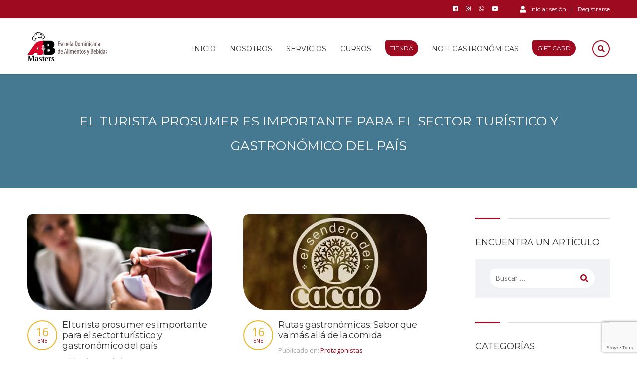

--- FILE ---
content_type: text/html; charset=UTF-8
request_url: https://aybmasters.com.do/author/pay2commerce/
body_size: 248655
content:
<!DOCTYPE html>
<html lang="es" class="no-js">
<head><meta charset="UTF-8"><script>if(navigator.userAgent.match(/MSIE|Internet Explorer/i)||navigator.userAgent.match(/Trident\/7\..*?rv:11/i)){var href=document.location.href;if(!href.match(/[?&]nowprocket/)){if(href.indexOf("?")==-1){if(href.indexOf("#")==-1){document.location.href=href+"?nowprocket=1"}else{document.location.href=href.replace("#","?nowprocket=1#")}}else{if(href.indexOf("#")==-1){document.location.href=href+"&nowprocket=1"}else{document.location.href=href.replace("#","&nowprocket=1#")}}}}</script><script>class RocketLazyLoadScripts{constructor(){this.v="1.2.3",this.triggerEvents=["keydown","mousedown","mousemove","touchmove","touchstart","touchend","wheel"],this.userEventHandler=this._triggerListener.bind(this),this.touchStartHandler=this._onTouchStart.bind(this),this.touchMoveHandler=this._onTouchMove.bind(this),this.touchEndHandler=this._onTouchEnd.bind(this),this.clickHandler=this._onClick.bind(this),this.interceptedClicks=[],window.addEventListener("pageshow",t=>{this.persisted=t.persisted}),window.addEventListener("DOMContentLoaded",()=>{this._preconnect3rdParties()}),this.delayedScripts={normal:[],async:[],defer:[]},this.trash=[],this.allJQueries=[]}_addUserInteractionListener(t){if(document.hidden){t._triggerListener();return}this.triggerEvents.forEach(e=>window.addEventListener(e,t.userEventHandler,{passive:!0})),window.addEventListener("touchstart",t.touchStartHandler,{passive:!0}),window.addEventListener("mousedown",t.touchStartHandler),document.addEventListener("visibilitychange",t.userEventHandler)}_removeUserInteractionListener(){this.triggerEvents.forEach(t=>window.removeEventListener(t,this.userEventHandler,{passive:!0})),document.removeEventListener("visibilitychange",this.userEventHandler)}_onTouchStart(t){"HTML"!==t.target.tagName&&(window.addEventListener("touchend",this.touchEndHandler),window.addEventListener("mouseup",this.touchEndHandler),window.addEventListener("touchmove",this.touchMoveHandler,{passive:!0}),window.addEventListener("mousemove",this.touchMoveHandler),t.target.addEventListener("click",this.clickHandler),this._renameDOMAttribute(t.target,"onclick","rocket-onclick"),this._pendingClickStarted())}_onTouchMove(t){window.removeEventListener("touchend",this.touchEndHandler),window.removeEventListener("mouseup",this.touchEndHandler),window.removeEventListener("touchmove",this.touchMoveHandler,{passive:!0}),window.removeEventListener("mousemove",this.touchMoveHandler),t.target.removeEventListener("click",this.clickHandler),this._renameDOMAttribute(t.target,"rocket-onclick","onclick"),this._pendingClickFinished()}_onTouchEnd(t){window.removeEventListener("touchend",this.touchEndHandler),window.removeEventListener("mouseup",this.touchEndHandler),window.removeEventListener("touchmove",this.touchMoveHandler,{passive:!0}),window.removeEventListener("mousemove",this.touchMoveHandler)}_onClick(t){t.target.removeEventListener("click",this.clickHandler),this._renameDOMAttribute(t.target,"rocket-onclick","onclick"),this.interceptedClicks.push(t),t.preventDefault(),t.stopPropagation(),t.stopImmediatePropagation(),this._pendingClickFinished()}_replayClicks(){window.removeEventListener("touchstart",this.touchStartHandler,{passive:!0}),window.removeEventListener("mousedown",this.touchStartHandler),this.interceptedClicks.forEach(t=>{t.target.dispatchEvent(new MouseEvent("click",{view:t.view,bubbles:!0,cancelable:!0}))})}_waitForPendingClicks(){return new Promise(t=>{this._isClickPending?this._pendingClickFinished=t:t()})}_pendingClickStarted(){this._isClickPending=!0}_pendingClickFinished(){this._isClickPending=!1}_renameDOMAttribute(t,e,r){t.hasAttribute&&t.hasAttribute(e)&&(event.target.setAttribute(r,event.target.getAttribute(e)),event.target.removeAttribute(e))}_triggerListener(){this._removeUserInteractionListener(this),"loading"===document.readyState?document.addEventListener("DOMContentLoaded",this._loadEverythingNow.bind(this)):this._loadEverythingNow()}_preconnect3rdParties(){let t=[];document.querySelectorAll("script[type=rocketlazyloadscript]").forEach(e=>{if(e.hasAttribute("src")){let r=new URL(e.src).origin;r!==location.origin&&t.push({src:r,crossOrigin:e.crossOrigin||"module"===e.getAttribute("data-rocket-type")})}}),t=[...new Map(t.map(t=>[JSON.stringify(t),t])).values()],this._batchInjectResourceHints(t,"preconnect")}async _loadEverythingNow(){this.lastBreath=Date.now(),this._delayEventListeners(this),this._delayJQueryReady(this),this._handleDocumentWrite(),this._registerAllDelayedScripts(),this._preloadAllScripts(),await this._loadScriptsFromList(this.delayedScripts.normal),await this._loadScriptsFromList(this.delayedScripts.defer),await this._loadScriptsFromList(this.delayedScripts.async);try{await this._triggerDOMContentLoaded(),await this._triggerWindowLoad()}catch(t){console.error(t)}window.dispatchEvent(new Event("rocket-allScriptsLoaded")),this._waitForPendingClicks().then(()=>{this._replayClicks()}),this._emptyTrash()}_registerAllDelayedScripts(){document.querySelectorAll("script[type=rocketlazyloadscript]").forEach(t=>{t.hasAttribute("data-rocket-src")?t.hasAttribute("async")&&!1!==t.async?this.delayedScripts.async.push(t):t.hasAttribute("defer")&&!1!==t.defer||"module"===t.getAttribute("data-rocket-type")?this.delayedScripts.defer.push(t):this.delayedScripts.normal.push(t):this.delayedScripts.normal.push(t)})}async _transformScript(t){return new Promise((await this._littleBreath(),navigator.userAgent.indexOf("Firefox/")>0||""===navigator.vendor)?e=>{let r=document.createElement("script");[...t.attributes].forEach(t=>{let e=t.nodeName;"type"!==e&&("data-rocket-type"===e&&(e="type"),"data-rocket-src"===e&&(e="src"),r.setAttribute(e,t.nodeValue))}),t.text&&(r.text=t.text),r.hasAttribute("src")?(r.addEventListener("load",e),r.addEventListener("error",e)):(r.text=t.text,e());try{t.parentNode.replaceChild(r,t)}catch(i){e()}}:async e=>{function r(){t.setAttribute("data-rocket-status","failed"),e()}try{let i=t.getAttribute("data-rocket-type"),n=t.getAttribute("data-rocket-src");t.text,i?(t.type=i,t.removeAttribute("data-rocket-type")):t.removeAttribute("type"),t.addEventListener("load",function r(){t.setAttribute("data-rocket-status","executed"),e()}),t.addEventListener("error",r),n?(t.removeAttribute("data-rocket-src"),t.src=n):t.src="data:text/javascript;base64,"+window.btoa(unescape(encodeURIComponent(t.text)))}catch(s){r()}})}async _loadScriptsFromList(t){let e=t.shift();return e&&e.isConnected?(await this._transformScript(e),this._loadScriptsFromList(t)):Promise.resolve()}_preloadAllScripts(){this._batchInjectResourceHints([...this.delayedScripts.normal,...this.delayedScripts.defer,...this.delayedScripts.async],"preload")}_batchInjectResourceHints(t,e){var r=document.createDocumentFragment();t.forEach(t=>{let i=t.getAttribute&&t.getAttribute("data-rocket-src")||t.src;if(i){let n=document.createElement("link");n.href=i,n.rel=e,"preconnect"!==e&&(n.as="script"),t.getAttribute&&"module"===t.getAttribute("data-rocket-type")&&(n.crossOrigin=!0),t.crossOrigin&&(n.crossOrigin=t.crossOrigin),t.integrity&&(n.integrity=t.integrity),r.appendChild(n),this.trash.push(n)}}),document.head.appendChild(r)}_delayEventListeners(t){let e={};function r(t,r){!function t(r){!e[r]&&(e[r]={originalFunctions:{add:r.addEventListener,remove:r.removeEventListener},eventsToRewrite:[]},r.addEventListener=function(){arguments[0]=i(arguments[0]),e[r].originalFunctions.add.apply(r,arguments)},r.removeEventListener=function(){arguments[0]=i(arguments[0]),e[r].originalFunctions.remove.apply(r,arguments)});function i(t){return e[r].eventsToRewrite.indexOf(t)>=0?"rocket-"+t:t}}(t),e[t].eventsToRewrite.push(r)}function i(t,e){let r=t[e];Object.defineProperty(t,e,{get:()=>r||function(){},set(i){t["rocket"+e]=r=i}})}r(document,"DOMContentLoaded"),r(window,"DOMContentLoaded"),r(window,"load"),r(window,"pageshow"),r(document,"readystatechange"),i(document,"onreadystatechange"),i(window,"onload"),i(window,"onpageshow")}_delayJQueryReady(t){let e;function r(r){if(r&&r.fn&&!t.allJQueries.includes(r)){r.fn.ready=r.fn.init.prototype.ready=function(e){return t.domReadyFired?e.bind(document)(r):document.addEventListener("rocket-DOMContentLoaded",()=>e.bind(document)(r)),r([])};let i=r.fn.on;r.fn.on=r.fn.init.prototype.on=function(){if(this[0]===window){function t(t){return t.split(" ").map(t=>"load"===t||0===t.indexOf("load.")?"rocket-jquery-load":t).join(" ")}"string"==typeof arguments[0]||arguments[0]instanceof String?arguments[0]=t(arguments[0]):"object"==typeof arguments[0]&&Object.keys(arguments[0]).forEach(e=>{let r=arguments[0][e];delete arguments[0][e],arguments[0][t(e)]=r})}return i.apply(this,arguments),this},t.allJQueries.push(r)}e=r}r(window.jQuery),Object.defineProperty(window,"jQuery",{get:()=>e,set(t){r(t)}})}async _triggerDOMContentLoaded(){this.domReadyFired=!0,await this._littleBreath(),document.dispatchEvent(new Event("rocket-DOMContentLoaded")),await this._littleBreath(),window.dispatchEvent(new Event("rocket-DOMContentLoaded")),await this._littleBreath(),document.dispatchEvent(new Event("rocket-readystatechange")),await this._littleBreath(),document.rocketonreadystatechange&&document.rocketonreadystatechange()}async _triggerWindowLoad(){await this._littleBreath(),window.dispatchEvent(new Event("rocket-load")),await this._littleBreath(),window.rocketonload&&window.rocketonload(),await this._littleBreath(),this.allJQueries.forEach(t=>t(window).trigger("rocket-jquery-load")),await this._littleBreath();let t=new Event("rocket-pageshow");t.persisted=this.persisted,window.dispatchEvent(t),await this._littleBreath(),window.rocketonpageshow&&window.rocketonpageshow({persisted:this.persisted})}_handleDocumentWrite(){let t=new Map;document.write=document.writeln=function(e){let r=document.currentScript;r||console.error("WPRocket unable to document.write this: "+e);let i=document.createRange(),n=r.parentElement,s=t.get(r);void 0===s&&(s=r.nextSibling,t.set(r,s));let a=document.createDocumentFragment();i.setStart(a,0),a.appendChild(i.createContextualFragment(e)),n.insertBefore(a,s)}}async _littleBreath(){Date.now()-this.lastBreath>45&&(await this._requestAnimFrame(),this.lastBreath=Date.now())}async _requestAnimFrame(){return document.hidden?new Promise(t=>setTimeout(t)):new Promise(t=>requestAnimationFrame(t))}_emptyTrash(){this.trash.forEach(t=>t.remove())}static run(){let t=new RocketLazyLoadScripts;t._addUserInteractionListener(t)}}RocketLazyLoadScripts.run();</script>
		
	<meta name="viewport" content="width=device-width, initial-scale=1, maximum-scale=1">
	<link rel="profile" href="https://gmpg.org/xfn/11">
	<link rel="pingback" href="https://aybmasters.com.do/xmlrpc.php">
	<meta name='robots' content='index, follow, max-image-preview:large, max-snippet:-1, max-video-preview:-1' />

	<!-- This site is optimized with the Yoast SEO plugin v26.8 - https://yoast.com/product/yoast-seo-wordpress/ -->
	<title>demo, autor en A&amp;B Masters</title><link rel="stylesheet" href="https://aybmasters.com.do/wp-content/cache/min/1/181eb06d6c9731d76ef85d900303a60a.css" media="all" data-minify="1" />
	<link rel="canonical" href="https://aybmasters.com.do/author/pay2commerce/" />
	<link rel="next" href="https://aybmasters.com.do/author/pay2commerce/page/2/" />
	<meta property="og:locale" content="es_ES" />
	<meta property="og:type" content="profile" />
	<meta property="og:title" content="demo, autor en A&amp;B Masters" />
	<meta property="og:url" content="https://aybmasters.com.do/author/pay2commerce/" />
	<meta property="og:site_name" content="A&amp;B Masters" />
	<meta property="og:image" content="https://secure.gravatar.com/avatar/4c9bea5c9604a454332b8497563a3b46d2fead83c6a1e3a247cf60151ce0c596?s=500&d=mm&r=g" />
	<meta name="twitter:card" content="summary_large_image" />
	<script type="application/ld+json" class="yoast-schema-graph">{"@context":"https://schema.org","@graph":[{"@type":"ProfilePage","@id":"https://aybmasters.com.do/author/pay2commerce/","url":"https://aybmasters.com.do/author/pay2commerce/","name":"demo, autor en A&amp;B Masters","isPartOf":{"@id":"https://aybmasters.com.do/#website"},"primaryImageOfPage":{"@id":"https://aybmasters.com.do/author/pay2commerce/#primaryimage"},"image":{"@id":"https://aybmasters.com.do/author/pay2commerce/#primaryimage"},"thumbnailUrl":"https://aybmasters.com.do/wp-content/uploads/2020/01/queja-1-426x335.jpg","breadcrumb":{"@id":"https://aybmasters.com.do/author/pay2commerce/#breadcrumb"},"inLanguage":"es","potentialAction":[{"@type":"ReadAction","target":["https://aybmasters.com.do/author/pay2commerce/"]}]},{"@type":"ImageObject","inLanguage":"es","@id":"https://aybmasters.com.do/author/pay2commerce/#primaryimage","url":"https://aybmasters.com.do/wp-content/uploads/2020/01/queja-1-426x335.jpg","contentUrl":"https://aybmasters.com.do/wp-content/uploads/2020/01/queja-1-426x335.jpg","width":427,"height":336},{"@type":"BreadcrumbList","@id":"https://aybmasters.com.do/author/pay2commerce/#breadcrumb","itemListElement":[{"@type":"ListItem","position":1,"name":"Portada","item":"https://aybmasters.com.do/"},{"@type":"ListItem","position":2,"name":"Archivo de demo"}]},{"@type":"WebSite","@id":"https://aybmasters.com.do/#website","url":"https://aybmasters.com.do/","name":"A&amp;B Masters","description":"Sitio Web Corporativo","potentialAction":[{"@type":"SearchAction","target":{"@type":"EntryPoint","urlTemplate":"https://aybmasters.com.do/?s={search_term_string}"},"query-input":{"@type":"PropertyValueSpecification","valueRequired":true,"valueName":"search_term_string"}}],"inLanguage":"es"},{"@type":"Person","@id":"https://aybmasters.com.do/#/schema/person/5be2088e2c977ecbac008d93ae4e5e10","name":"demo","image":{"@type":"ImageObject","inLanguage":"es","@id":"https://aybmasters.com.do/#/schema/person/image/","url":"https://secure.gravatar.com/avatar/4c9bea5c9604a454332b8497563a3b46d2fead83c6a1e3a247cf60151ce0c596?s=96&d=mm&r=g","contentUrl":"https://secure.gravatar.com/avatar/4c9bea5c9604a454332b8497563a3b46d2fead83c6a1e3a247cf60151ce0c596?s=96&d=mm&r=g","caption":"demo"},"mainEntityOfPage":{"@id":"https://aybmasters.com.do/author/pay2commerce/"}}]}</script>
	<!-- / Yoast SEO plugin. -->


<script type="rocketlazyloadscript" data-rocket-type='application/javascript'  id='pys-version-script'>console.log('PixelYourSite Free version 11.1.5.2');</script>
<link rel='dns-prefetch' href='//fonts.googleapis.com' />
<link rel="alternate" type="application/rss+xml" title="A&amp;B Masters &raquo; Feed" href="https://aybmasters.com.do/feed/" />
<link rel="alternate" type="application/rss+xml" title="A&amp;B Masters &raquo; Feed de los comentarios" href="https://aybmasters.com.do/comments/feed/" />
<link rel="alternate" type="application/rss+xml" title="A&amp;B Masters &raquo; Feed de entradas de demo" href="https://aybmasters.com.do/author/pay2commerce/feed/" />
<style id='wp-img-auto-sizes-contain-inline-css' type='text/css'>
img:is([sizes=auto i],[sizes^="auto," i]){contain-intrinsic-size:3000px 1500px}
/*# sourceURL=wp-img-auto-sizes-contain-inline-css */
</style>

<style id='font-awesome-inline-css' type='text/css'>
[data-font="FontAwesome"]:before {font-family: 'FontAwesome' !important;content: attr(data-icon) !important;speak: none !important;font-weight: normal !important;font-variant: normal !important;text-transform: none !important;line-height: 1 !important;font-style: normal !important;-webkit-font-smoothing: antialiased !important;-moz-osx-font-smoothing: grayscale !important;}
/*# sourceURL=font-awesome-inline-css */
</style>

<style id='berocket_products_label_style-inline-css' type='text/css'>

        .berocket_better_labels:before,
        .berocket_better_labels:after {
            clear: both;
            content: " ";
            display: block;
        }
        .berocket_better_labels.berocket_better_labels_image {
            position: absolute!important;
            top: 0px!important;
            bottom: 0px!important;
            left: 0px!important;
            right: 0px!important;
            pointer-events: none;
        }
        .berocket_better_labels.berocket_better_labels_image * {
            pointer-events: none;
        }
        .berocket_better_labels.berocket_better_labels_image img,
        .berocket_better_labels.berocket_better_labels_image .fa,
        .berocket_better_labels.berocket_better_labels_image .berocket_color_label,
        .berocket_better_labels.berocket_better_labels_image .berocket_image_background,
        .berocket_better_labels .berocket_better_labels_line .br_alabel,
        .berocket_better_labels .berocket_better_labels_line .br_alabel span {
            pointer-events: all;
        }
        .berocket_better_labels .berocket_color_label,
        .br_alabel .berocket_color_label {
            width: 100%;
            height: 100%;
            display: block;
        }
        .berocket_better_labels .berocket_better_labels_position_left {
            text-align:left;
            float: left;
            clear: left;
        }
        .berocket_better_labels .berocket_better_labels_position_center {
            text-align:center;
        }
        .berocket_better_labels .berocket_better_labels_position_right {
            text-align:right;
            float: right;
            clear: right;
        }
        .berocket_better_labels.berocket_better_labels_label {
            clear: both
        }
        .berocket_better_labels .berocket_better_labels_line {
            line-height: 1px;
        }
        .berocket_better_labels.berocket_better_labels_label .berocket_better_labels_line {
            clear: none;
        }
        .berocket_better_labels .berocket_better_labels_position_left .berocket_better_labels_line {
            clear: left;
        }
        .berocket_better_labels .berocket_better_labels_position_right .berocket_better_labels_line {
            clear: right;
        }
        .berocket_better_labels .berocket_better_labels_line .br_alabel {
            display: inline-block;
            position: relative;
            top: 0!important;
            left: 0!important;
            right: 0!important;
            line-height: 1px;
        }.berocket_better_labels .berocket_better_labels_position {
                display: flex;
                flex-direction: column;
            }
            .berocket_better_labels .berocket_better_labels_position.berocket_better_labels_position_left {
                align-items: start;
            }
            .berocket_better_labels .berocket_better_labels_position.berocket_better_labels_position_right {
                align-items: end;
            }
            .rtl .berocket_better_labels .berocket_better_labels_position.berocket_better_labels_position_left {
                align-items: end;
            }
            .rtl .berocket_better_labels .berocket_better_labels_position.berocket_better_labels_position_right {
                align-items: start;
            }
            .berocket_better_labels .berocket_better_labels_position.berocket_better_labels_position_center {
                align-items: center;
            }
            .berocket_better_labels .berocket_better_labels_position .berocket_better_labels_inline {
                display: flex;
                align-items: start;
            }
/*# sourceURL=berocket_products_label_style-inline-css */
</style>
<style id='wp-emoji-styles-inline-css' type='text/css'>

	img.wp-smiley, img.emoji {
		display: inline !important;
		border: none !important;
		box-shadow: none !important;
		height: 1em !important;
		width: 1em !important;
		margin: 0 0.07em !important;
		vertical-align: -0.1em !important;
		background: none !important;
		padding: 0 !important;
	}
/*# sourceURL=wp-emoji-styles-inline-css */
</style>

<style id='wp-block-list-inline-css' type='text/css'>
ol,ul{box-sizing:border-box}:root :where(.wp-block-list.has-background){padding:1.25em 2.375em}
/*# sourceURL=https://aybmasters.com.do/wp-includes/blocks/list/style.min.css */
</style>
<style id='wp-block-paragraph-inline-css' type='text/css'>
.is-small-text{font-size:.875em}.is-regular-text{font-size:1em}.is-large-text{font-size:2.25em}.is-larger-text{font-size:3em}.has-drop-cap:not(:focus):first-letter{float:left;font-size:8.4em;font-style:normal;font-weight:100;line-height:.68;margin:.05em .1em 0 0;text-transform:uppercase}body.rtl .has-drop-cap:not(:focus):first-letter{float:none;margin-left:.1em}p.has-drop-cap.has-background{overflow:hidden}:root :where(p.has-background){padding:1.25em 2.375em}:where(p.has-text-color:not(.has-link-color)) a{color:inherit}p.has-text-align-left[style*="writing-mode:vertical-lr"],p.has-text-align-right[style*="writing-mode:vertical-rl"]{rotate:180deg}
/*# sourceURL=https://aybmasters.com.do/wp-includes/blocks/paragraph/style.min.css */
</style>

<style id='global-styles-inline-css' type='text/css'>
:root{--wp--preset--aspect-ratio--square: 1;--wp--preset--aspect-ratio--4-3: 4/3;--wp--preset--aspect-ratio--3-4: 3/4;--wp--preset--aspect-ratio--3-2: 3/2;--wp--preset--aspect-ratio--2-3: 2/3;--wp--preset--aspect-ratio--16-9: 16/9;--wp--preset--aspect-ratio--9-16: 9/16;--wp--preset--color--black: #000000;--wp--preset--color--cyan-bluish-gray: #abb8c3;--wp--preset--color--white: #ffffff;--wp--preset--color--pale-pink: #f78da7;--wp--preset--color--vivid-red: #cf2e2e;--wp--preset--color--luminous-vivid-orange: #ff6900;--wp--preset--color--luminous-vivid-amber: #fcb900;--wp--preset--color--light-green-cyan: #7bdcb5;--wp--preset--color--vivid-green-cyan: #00d084;--wp--preset--color--pale-cyan-blue: #8ed1fc;--wp--preset--color--vivid-cyan-blue: #0693e3;--wp--preset--color--vivid-purple: #9b51e0;--wp--preset--gradient--vivid-cyan-blue-to-vivid-purple: linear-gradient(135deg,rgb(6,147,227) 0%,rgb(155,81,224) 100%);--wp--preset--gradient--light-green-cyan-to-vivid-green-cyan: linear-gradient(135deg,rgb(122,220,180) 0%,rgb(0,208,130) 100%);--wp--preset--gradient--luminous-vivid-amber-to-luminous-vivid-orange: linear-gradient(135deg,rgb(252,185,0) 0%,rgb(255,105,0) 100%);--wp--preset--gradient--luminous-vivid-orange-to-vivid-red: linear-gradient(135deg,rgb(255,105,0) 0%,rgb(207,46,46) 100%);--wp--preset--gradient--very-light-gray-to-cyan-bluish-gray: linear-gradient(135deg,rgb(238,238,238) 0%,rgb(169,184,195) 100%);--wp--preset--gradient--cool-to-warm-spectrum: linear-gradient(135deg,rgb(74,234,220) 0%,rgb(151,120,209) 20%,rgb(207,42,186) 40%,rgb(238,44,130) 60%,rgb(251,105,98) 80%,rgb(254,248,76) 100%);--wp--preset--gradient--blush-light-purple: linear-gradient(135deg,rgb(255,206,236) 0%,rgb(152,150,240) 100%);--wp--preset--gradient--blush-bordeaux: linear-gradient(135deg,rgb(254,205,165) 0%,rgb(254,45,45) 50%,rgb(107,0,62) 100%);--wp--preset--gradient--luminous-dusk: linear-gradient(135deg,rgb(255,203,112) 0%,rgb(199,81,192) 50%,rgb(65,88,208) 100%);--wp--preset--gradient--pale-ocean: linear-gradient(135deg,rgb(255,245,203) 0%,rgb(182,227,212) 50%,rgb(51,167,181) 100%);--wp--preset--gradient--electric-grass: linear-gradient(135deg,rgb(202,248,128) 0%,rgb(113,206,126) 100%);--wp--preset--gradient--midnight: linear-gradient(135deg,rgb(2,3,129) 0%,rgb(40,116,252) 100%);--wp--preset--font-size--small: 13px;--wp--preset--font-size--medium: 20px;--wp--preset--font-size--large: 36px;--wp--preset--font-size--x-large: 42px;--wp--preset--spacing--20: 0.44rem;--wp--preset--spacing--30: 0.67rem;--wp--preset--spacing--40: 1rem;--wp--preset--spacing--50: 1.5rem;--wp--preset--spacing--60: 2.25rem;--wp--preset--spacing--70: 3.38rem;--wp--preset--spacing--80: 5.06rem;--wp--preset--shadow--natural: 6px 6px 9px rgba(0, 0, 0, 0.2);--wp--preset--shadow--deep: 12px 12px 50px rgba(0, 0, 0, 0.4);--wp--preset--shadow--sharp: 6px 6px 0px rgba(0, 0, 0, 0.2);--wp--preset--shadow--outlined: 6px 6px 0px -3px rgb(255, 255, 255), 6px 6px rgb(0, 0, 0);--wp--preset--shadow--crisp: 6px 6px 0px rgb(0, 0, 0);}:where(.is-layout-flex){gap: 0.5em;}:where(.is-layout-grid){gap: 0.5em;}body .is-layout-flex{display: flex;}.is-layout-flex{flex-wrap: wrap;align-items: center;}.is-layout-flex > :is(*, div){margin: 0;}body .is-layout-grid{display: grid;}.is-layout-grid > :is(*, div){margin: 0;}:where(.wp-block-columns.is-layout-flex){gap: 2em;}:where(.wp-block-columns.is-layout-grid){gap: 2em;}:where(.wp-block-post-template.is-layout-flex){gap: 1.25em;}:where(.wp-block-post-template.is-layout-grid){gap: 1.25em;}.has-black-color{color: var(--wp--preset--color--black) !important;}.has-cyan-bluish-gray-color{color: var(--wp--preset--color--cyan-bluish-gray) !important;}.has-white-color{color: var(--wp--preset--color--white) !important;}.has-pale-pink-color{color: var(--wp--preset--color--pale-pink) !important;}.has-vivid-red-color{color: var(--wp--preset--color--vivid-red) !important;}.has-luminous-vivid-orange-color{color: var(--wp--preset--color--luminous-vivid-orange) !important;}.has-luminous-vivid-amber-color{color: var(--wp--preset--color--luminous-vivid-amber) !important;}.has-light-green-cyan-color{color: var(--wp--preset--color--light-green-cyan) !important;}.has-vivid-green-cyan-color{color: var(--wp--preset--color--vivid-green-cyan) !important;}.has-pale-cyan-blue-color{color: var(--wp--preset--color--pale-cyan-blue) !important;}.has-vivid-cyan-blue-color{color: var(--wp--preset--color--vivid-cyan-blue) !important;}.has-vivid-purple-color{color: var(--wp--preset--color--vivid-purple) !important;}.has-black-background-color{background-color: var(--wp--preset--color--black) !important;}.has-cyan-bluish-gray-background-color{background-color: var(--wp--preset--color--cyan-bluish-gray) !important;}.has-white-background-color{background-color: var(--wp--preset--color--white) !important;}.has-pale-pink-background-color{background-color: var(--wp--preset--color--pale-pink) !important;}.has-vivid-red-background-color{background-color: var(--wp--preset--color--vivid-red) !important;}.has-luminous-vivid-orange-background-color{background-color: var(--wp--preset--color--luminous-vivid-orange) !important;}.has-luminous-vivid-amber-background-color{background-color: var(--wp--preset--color--luminous-vivid-amber) !important;}.has-light-green-cyan-background-color{background-color: var(--wp--preset--color--light-green-cyan) !important;}.has-vivid-green-cyan-background-color{background-color: var(--wp--preset--color--vivid-green-cyan) !important;}.has-pale-cyan-blue-background-color{background-color: var(--wp--preset--color--pale-cyan-blue) !important;}.has-vivid-cyan-blue-background-color{background-color: var(--wp--preset--color--vivid-cyan-blue) !important;}.has-vivid-purple-background-color{background-color: var(--wp--preset--color--vivid-purple) !important;}.has-black-border-color{border-color: var(--wp--preset--color--black) !important;}.has-cyan-bluish-gray-border-color{border-color: var(--wp--preset--color--cyan-bluish-gray) !important;}.has-white-border-color{border-color: var(--wp--preset--color--white) !important;}.has-pale-pink-border-color{border-color: var(--wp--preset--color--pale-pink) !important;}.has-vivid-red-border-color{border-color: var(--wp--preset--color--vivid-red) !important;}.has-luminous-vivid-orange-border-color{border-color: var(--wp--preset--color--luminous-vivid-orange) !important;}.has-luminous-vivid-amber-border-color{border-color: var(--wp--preset--color--luminous-vivid-amber) !important;}.has-light-green-cyan-border-color{border-color: var(--wp--preset--color--light-green-cyan) !important;}.has-vivid-green-cyan-border-color{border-color: var(--wp--preset--color--vivid-green-cyan) !important;}.has-pale-cyan-blue-border-color{border-color: var(--wp--preset--color--pale-cyan-blue) !important;}.has-vivid-cyan-blue-border-color{border-color: var(--wp--preset--color--vivid-cyan-blue) !important;}.has-vivid-purple-border-color{border-color: var(--wp--preset--color--vivid-purple) !important;}.has-vivid-cyan-blue-to-vivid-purple-gradient-background{background: var(--wp--preset--gradient--vivid-cyan-blue-to-vivid-purple) !important;}.has-light-green-cyan-to-vivid-green-cyan-gradient-background{background: var(--wp--preset--gradient--light-green-cyan-to-vivid-green-cyan) !important;}.has-luminous-vivid-amber-to-luminous-vivid-orange-gradient-background{background: var(--wp--preset--gradient--luminous-vivid-amber-to-luminous-vivid-orange) !important;}.has-luminous-vivid-orange-to-vivid-red-gradient-background{background: var(--wp--preset--gradient--luminous-vivid-orange-to-vivid-red) !important;}.has-very-light-gray-to-cyan-bluish-gray-gradient-background{background: var(--wp--preset--gradient--very-light-gray-to-cyan-bluish-gray) !important;}.has-cool-to-warm-spectrum-gradient-background{background: var(--wp--preset--gradient--cool-to-warm-spectrum) !important;}.has-blush-light-purple-gradient-background{background: var(--wp--preset--gradient--blush-light-purple) !important;}.has-blush-bordeaux-gradient-background{background: var(--wp--preset--gradient--blush-bordeaux) !important;}.has-luminous-dusk-gradient-background{background: var(--wp--preset--gradient--luminous-dusk) !important;}.has-pale-ocean-gradient-background{background: var(--wp--preset--gradient--pale-ocean) !important;}.has-electric-grass-gradient-background{background: var(--wp--preset--gradient--electric-grass) !important;}.has-midnight-gradient-background{background: var(--wp--preset--gradient--midnight) !important;}.has-small-font-size{font-size: var(--wp--preset--font-size--small) !important;}.has-medium-font-size{font-size: var(--wp--preset--font-size--medium) !important;}.has-large-font-size{font-size: var(--wp--preset--font-size--large) !important;}.has-x-large-font-size{font-size: var(--wp--preset--font-size--x-large) !important;}
/*# sourceURL=global-styles-inline-css */
</style>

<style id='classic-theme-styles-inline-css' type='text/css'>
/*! This file is auto-generated */
.wp-block-button__link{color:#fff;background-color:#32373c;border-radius:9999px;box-shadow:none;text-decoration:none;padding:calc(.667em + 2px) calc(1.333em + 2px);font-size:1.125em}.wp-block-file__button{background:#32373c;color:#fff;text-decoration:none}
/*# sourceURL=/wp-includes/css/classic-themes.min.css */
</style>



<style id='woocommerce-inline-inline-css' type='text/css'>
.woocommerce form .form-row .required { visibility: visible; }
/*# sourceURL=woocommerce-inline-inline-css */
</style>



<style id='yith_ywraq_frontend-inline-css' type='text/css'>
.woocommerce .add-request-quote-button.button, .woocommerce .add-request-quote-button-addons.button, .yith-wceop-ywraq-button-wrapper .add-request-quote-button.button, .yith-wceop-ywraq-button-wrapper .add-request-quote-button-addons.button{
    background-color: #0066b4!important;
    color: #ffffff!important;
}
.woocommerce .add-request-quote-button.button:hover,  .woocommerce .add-request-quote-button-addons.button:hover,.yith-wceop-ywraq-button-wrapper .add-request-quote-button.button:hover,  .yith-wceop-ywraq-button-wrapper .add-request-quote-button-addons.button:hover{
    background-color: #044a80!important;
    color: #ffffff!important;
}

.woocommerce.single-product button.single_add_to_cart_button.button {margin-right: 5px;}
	.woocommerce.single-product .product .yith-ywraq-add-to-quote {display: inline-block; vertical-align: middle;margin-top: 5px;}
	
/*# sourceURL=yith_ywraq_frontend-inline-css */
</style>

<style id='yith-wcwtl-style-inline-css' type='text/css'>

		    #yith-wcwtl-output { background-color: #f9f9f9; padding: 40px 40px 40px 40px; border-radius: 15px;}
		    #yith-wcwtl-output.success, #yith-wcwtl-output.subscribed{ background-color: #f7fae2; color: #149900 }
		    #yith-wcwtl-output .button{background:#a46497;color:#ffffff;}
			#yith-wcwtl-output .button:hover{background:#935386;color:#ffffff;}
			#yith-wcwtl-output .button.button-leave{background:#a46497;color:#ffffff;}
			#yith-wcwtl-output .button.button-leave:hover{background:#935386;color:#ffffff;}
			#yith-wcwtl-output .yith-wcwtl-error{ background-color: #f9f9f9; color: #AF2323 }
			
/*# sourceURL=yith-wcwtl-style-inline-css */
</style>
<link rel='stylesheet' id='theme-style-css' href='https://aybmasters.com.do/wp-content/themes/masterstudy-child/style.css?ver=3.0' type='text/css' media='all' />















<style id='stm_theme_style-inline-css' type='text/css'>

			body .ms_lms_loader {
			border-color: #9e0b21 #9e0b21 transparent transparent;
			}
			body .ms_lms_loader::after, .ms_lms_loader::before {
			border-color:  transparent transparent #9e0b21 #9e0b21;
			}
/*# sourceURL=stm_theme_style-inline-css */
</style>

<style id='stm_theme_custom_styles-inline-css' type='text/css'>
.variations_button .quantity{
    display:block !important;
}
.multiseparator .teacher_single_product_page_title{
    display:none!important;
}

.stm_badge.stm_small_badge {display:none!important;}
.whatsappme__button{bottom: 60px!important; right: -9px!important;}.variations_button .quantity{ display:block !important; } .multiseparator .teacher_single_product_page_title{ display:none!important; } .stm_badge.stm_small_badge {display:none!important;} .whatsappme__button{bottom: 60px!important; right: -9px!important;}
/*# sourceURL=stm_theme_custom_styles-inline-css */
</style>

<link rel='stylesheet' id='redux-google-fonts-stm_option-css' href='https://fonts.googleapis.com/css?family=Montserrat%3A100%2C200%2C300%2C400%2C500%2C600%2C700%2C800%2C900%2C100italic%2C200italic%2C300italic%2C400italic%2C500italic%2C600italic%2C700italic%2C800italic%2C900italic%7COpen+Sans%3A300%2C400%2C600%2C700%2C800%2C300italic%2C400italic%2C600italic%2C700italic%2C800italic&#038;subset=latin&#038;ver=1695823652' type='text/css' media='all' />
<style id='rocket-lazyload-inline-css' type='text/css'>
.rll-youtube-player{position:relative;padding-bottom:56.23%;height:0;overflow:hidden;max-width:100%;}.rll-youtube-player:focus-within{outline: 2px solid currentColor;outline-offset: 5px;}.rll-youtube-player iframe{position:absolute;top:0;left:0;width:100%;height:100%;z-index:100;background:0 0}.rll-youtube-player img{bottom:0;display:block;left:0;margin:auto;max-width:100%;width:100%;position:absolute;right:0;top:0;border:none;height:auto;-webkit-transition:.4s all;-moz-transition:.4s all;transition:.4s all}.rll-youtube-player img:hover{-webkit-filter:brightness(75%)}.rll-youtube-player .play{height:100%;width:100%;left:0;top:0;position:absolute;background:url(https://aybmasters.com.do/wp-content/plugins/wp-rocket/assets/img/youtube.png) no-repeat center;background-color: transparent !important;cursor:pointer;border:none;}
/*# sourceURL=rocket-lazyload-inline-css */
</style>
<script type="text/javascript" id="jquery-core-js-extra">
/* <![CDATA[ */
var pysFacebookRest = {"restApiUrl":"https://aybmasters.com.do/wp-json/pys-facebook/v1/event","debug":""};
//# sourceURL=jquery-core-js-extra
/* ]]> */
</script>
<script type="text/javascript" src="https://aybmasters.com.do/wp-includes/js/jquery/jquery.min.js?ver=3.7.1" id="jquery-core-js"></script>
<script type="text/javascript" src="https://aybmasters.com.do/wp-includes/js/jquery/jquery-migrate.min.js?ver=3.4.1" id="jquery-migrate-js"></script>
<script type="text/javascript" src="https://aybmasters.com.do/wp-content/plugins/stm-post-type/theme/assets/lazysizes.min.js?ver=false" id="lazysizes.js-js" defer></script>
<script type="rocketlazyloadscript" data-minify="1" data-rocket-type="text/javascript" data-rocket-src="https://aybmasters.com.do/wp-content/cache/min/1/wp-content/plugins/stm-post-type/theme/assets/stm_lms_lazyload.js?ver=1760028838" id="stm_lms_lazysizes-js" defer></script>
<script type="text/javascript" src="https://aybmasters.com.do/wp-content/plugins/woocommerce/assets/js/jquery-blockui/jquery.blockUI.min.js?ver=2.7.0-wc.10.4.3" id="wc-jquery-blockui-js" data-wp-strategy="defer" defer></script>
<script type="text/javascript" id="wc-add-to-cart-js-extra">
/* <![CDATA[ */
var wc_add_to_cart_params = {"ajax_url":"/wp-admin/admin-ajax.php","wc_ajax_url":"/?wc-ajax=%%endpoint%%","i18n_view_cart":"Ver carrito","cart_url":"https://aybmasters.com.do/carrito/","is_cart":"","cart_redirect_after_add":"yes"};
//# sourceURL=wc-add-to-cart-js-extra
/* ]]> */
</script>
<script type="rocketlazyloadscript" data-rocket-type="text/javascript" data-rocket-src="https://aybmasters.com.do/wp-content/plugins/woocommerce/assets/js/frontend/add-to-cart.min.js?ver=10.4.3" id="wc-add-to-cart-js" data-wp-strategy="defer" defer></script>
<script type="text/javascript" src="https://aybmasters.com.do/wp-content/plugins/woocommerce/assets/js/js-cookie/js.cookie.min.js?ver=2.1.4-wc.10.4.3" id="wc-js-cookie-js" defer="defer" data-wp-strategy="defer"></script>
<script type="text/javascript" id="woocommerce-js-extra">
/* <![CDATA[ */
var woocommerce_params = {"ajax_url":"/wp-admin/admin-ajax.php","wc_ajax_url":"/?wc-ajax=%%endpoint%%","i18n_password_show":"Mostrar contrase\u00f1a","i18n_password_hide":"Ocultar contrase\u00f1a"};
//# sourceURL=woocommerce-js-extra
/* ]]> */
</script>
<script type="rocketlazyloadscript" data-rocket-type="text/javascript" data-rocket-src="https://aybmasters.com.do/wp-content/plugins/woocommerce/assets/js/frontend/woocommerce.min.js?ver=10.4.3" id="woocommerce-js" defer="defer" data-wp-strategy="defer"></script>
<script type="rocketlazyloadscript" data-minify="1" data-rocket-type="text/javascript" data-rocket-src="https://aybmasters.com.do/wp-content/cache/min/1/wp-content/plugins/translatepress-multilingual/assets/js/trp-frontend-compatibility.js?ver=1760028838" id="trp-frontend-compatibility-js" defer></script>
<script type="rocketlazyloadscript" data-minify="1" data-rocket-type="text/javascript" data-rocket-src="https://aybmasters.com.do/wp-content/cache/min/1/wp-content/plugins/js_composer/assets/js/vendors/woocommerce-add-to-cart.js?ver=1760028838" id="vc_woocommerce-add-to-cart-js-js" defer></script>
<script type="text/javascript" src="https://aybmasters.com.do/wp-content/plugins/woocommerce/assets/js/select2/select2.full.min.js?ver=4.0.3-wc.10.4.3" id="wc-select2-js" defer="defer" data-wp-strategy="defer"></script>
<script type="text/javascript" src="https://aybmasters.com.do/wp-content/plugins/pixelyoursite/dist/scripts/jquery.bind-first-0.2.3.min.js?ver=0.2.3" id="jquery-bind-first-js" defer></script>
<script type="rocketlazyloadscript" data-rocket-type="text/javascript" data-rocket-src="https://aybmasters.com.do/wp-content/plugins/pixelyoursite/dist/scripts/js.cookie-2.1.3.min.js?ver=2.1.3" id="js-cookie-pys-js" defer></script>
<script type="rocketlazyloadscript" data-rocket-type="text/javascript" data-rocket-src="https://aybmasters.com.do/wp-content/plugins/pixelyoursite/dist/scripts/tld.min.js?ver=2.3.1" id="js-tld-js" defer></script>
<script type="text/javascript" id="pys-js-extra">
/* <![CDATA[ */
var pysOptions = {"staticEvents":{"facebook":{"init_event":[{"delay":0,"type":"static","ajaxFire":false,"name":"PageView","pixelIds":["1055500952311741"],"eventID":"68d4c297-c385-4294-b517-c0f6ef15de27","params":{"page_title":"Autor: \u003Cspan\u003Edemo\u003C/span\u003E","post_type":"archive","plugin":"PixelYourSite","user_role":"guest","event_url":"aybmasters.com.do/author/pay2commerce/"},"e_id":"init_event","ids":[],"hasTimeWindow":false,"timeWindow":0,"woo_order":"","edd_order":""}]}},"dynamicEvents":[],"triggerEvents":[],"triggerEventTypes":[],"facebook":{"pixelIds":["1055500952311741"],"advancedMatching":{"external_id":"ecefdcaebdccbcbfafdcbcfdfd"},"advancedMatchingEnabled":true,"removeMetadata":false,"wooVariableAsSimple":false,"serverApiEnabled":true,"wooCRSendFromServer":false,"send_external_id":null,"enabled_medical":false,"do_not_track_medical_param":["event_url","post_title","page_title","landing_page","content_name","categories","category_name","tags"],"meta_ldu":false},"debug":"","siteUrl":"https://aybmasters.com.do","ajaxUrl":"https://aybmasters.com.do/wp-admin/admin-ajax.php","ajax_event":"5b434c7fa3","enable_remove_download_url_param":"1","cookie_duration":"7","last_visit_duration":"60","enable_success_send_form":"","ajaxForServerEvent":"1","ajaxForServerStaticEvent":"1","useSendBeacon":"1","send_external_id":"1","external_id_expire":"180","track_cookie_for_subdomains":"1","google_consent_mode":"1","gdpr":{"ajax_enabled":false,"all_disabled_by_api":false,"facebook_disabled_by_api":false,"analytics_disabled_by_api":false,"google_ads_disabled_by_api":false,"pinterest_disabled_by_api":false,"bing_disabled_by_api":false,"reddit_disabled_by_api":false,"externalID_disabled_by_api":false,"facebook_prior_consent_enabled":true,"analytics_prior_consent_enabled":true,"google_ads_prior_consent_enabled":null,"pinterest_prior_consent_enabled":true,"bing_prior_consent_enabled":true,"cookiebot_integration_enabled":false,"cookiebot_facebook_consent_category":"marketing","cookiebot_analytics_consent_category":"statistics","cookiebot_tiktok_consent_category":"marketing","cookiebot_google_ads_consent_category":"marketing","cookiebot_pinterest_consent_category":"marketing","cookiebot_bing_consent_category":"marketing","consent_magic_integration_enabled":false,"real_cookie_banner_integration_enabled":false,"cookie_notice_integration_enabled":false,"cookie_law_info_integration_enabled":false,"analytics_storage":{"enabled":true,"value":"granted","filter":false},"ad_storage":{"enabled":true,"value":"granted","filter":false},"ad_user_data":{"enabled":true,"value":"granted","filter":false},"ad_personalization":{"enabled":true,"value":"granted","filter":false}},"cookie":{"disabled_all_cookie":false,"disabled_start_session_cookie":false,"disabled_advanced_form_data_cookie":false,"disabled_landing_page_cookie":false,"disabled_first_visit_cookie":false,"disabled_trafficsource_cookie":false,"disabled_utmTerms_cookie":false,"disabled_utmId_cookie":false},"tracking_analytics":{"TrafficSource":"direct","TrafficLanding":"undefined","TrafficUtms":[],"TrafficUtmsId":[]},"GATags":{"ga_datalayer_type":"default","ga_datalayer_name":"dataLayerPYS"},"woo":{"enabled":true,"enabled_save_data_to_orders":true,"addToCartOnButtonEnabled":true,"addToCartOnButtonValueEnabled":true,"addToCartOnButtonValueOption":"price","singleProductId":null,"removeFromCartSelector":"form.woocommerce-cart-form .remove","addToCartCatchMethod":"add_cart_hook","is_order_received_page":false,"containOrderId":false},"edd":{"enabled":false},"cache_bypass":"1769129006"};
//# sourceURL=pys-js-extra
/* ]]> */
</script>
<script type="rocketlazyloadscript" data-minify="1" data-rocket-type="text/javascript" data-rocket-src="https://aybmasters.com.do/wp-content/cache/min/1/wp-content/plugins/pixelyoursite/dist/scripts/public.js?ver=1760028838" id="pys-js" defer></script>
<script type="rocketlazyloadscript"></script><link rel="https://api.w.org/" href="https://aybmasters.com.do/wp-json/" /><link rel="alternate" title="JSON" type="application/json" href="https://aybmasters.com.do/wp-json/wp/v2/users/1" /><link rel="EditURI" type="application/rsd+xml" title="RSD" href="https://aybmasters.com.do/xmlrpc.php?rsd" />
<meta name="generator" content="WordPress 6.9" />
<meta name="generator" content="WooCommerce 10.4.3" />
<style>.product .images {position: relative;}</style>			<!-- DO NOT COPY THIS SNIPPET! Start of Page Analytics Tracking for HubSpot WordPress plugin v11.3.21-->
			<script type="rocketlazyloadscript" class="hsq-set-content-id" data-content-id="listing-page">
				var _hsq = _hsq || [];
				_hsq.push(["setContentType", "listing-page"]);
			</script>
			<!-- DO NOT COPY THIS SNIPPET! End of Page Analytics Tracking for HubSpot WordPress plugin -->
			<link rel="alternate" hreflang="es-ES" href="https://aybmasters.com.do/author/pay2commerce/"/>
<link rel="alternate" hreflang="es" href="https://aybmasters.com.do/author/pay2commerce/"/>
	<script type="rocketlazyloadscript">
		var ajaxurl = 'https://aybmasters.com.do/wp-admin/admin-ajax.php';
		var stm_install_plugin = 'b260b91f5a';
		var stm_buddypress_groups = '78015b1ee0';
		var stm_ajax_add_review = 'e421d61e3f';
	</script>
	<link rel="shortcut icon" type="image/x-icon" href="https://aybmasters.com.do/wp-content/uploads/2020/01/favicon-aybmasters.png" />
	<noscript><style>.woocommerce-product-gallery{ opacity: 1 !important; }</style></noscript>
	<style type="text/css">.recentcomments a{display:inline !important;padding:0 !important;margin:0 !important;}</style><link rel="preconnect" href="//code.tidio.co"><meta name="generator" content="Powered by WPBakery Page Builder - drag and drop page builder for WordPress."/>
<meta name="generator" content="Powered by Slider Revolution 6.6.14 - responsive, Mobile-Friendly Slider Plugin for WordPress with comfortable drag and drop interface." />
<script>function setREVStartSize(e){
			//window.requestAnimationFrame(function() {
				window.RSIW = window.RSIW===undefined ? window.innerWidth : window.RSIW;
				window.RSIH = window.RSIH===undefined ? window.innerHeight : window.RSIH;
				try {
					var pw = document.getElementById(e.c).parentNode.offsetWidth,
						newh;
					pw = pw===0 || isNaN(pw) || (e.l=="fullwidth" || e.layout=="fullwidth") ? window.RSIW : pw;
					e.tabw = e.tabw===undefined ? 0 : parseInt(e.tabw);
					e.thumbw = e.thumbw===undefined ? 0 : parseInt(e.thumbw);
					e.tabh = e.tabh===undefined ? 0 : parseInt(e.tabh);
					e.thumbh = e.thumbh===undefined ? 0 : parseInt(e.thumbh);
					e.tabhide = e.tabhide===undefined ? 0 : parseInt(e.tabhide);
					e.thumbhide = e.thumbhide===undefined ? 0 : parseInt(e.thumbhide);
					e.mh = e.mh===undefined || e.mh=="" || e.mh==="auto" ? 0 : parseInt(e.mh,0);
					if(e.layout==="fullscreen" || e.l==="fullscreen")
						newh = Math.max(e.mh,window.RSIH);
					else{
						e.gw = Array.isArray(e.gw) ? e.gw : [e.gw];
						for (var i in e.rl) if (e.gw[i]===undefined || e.gw[i]===0) e.gw[i] = e.gw[i-1];
						e.gh = e.el===undefined || e.el==="" || (Array.isArray(e.el) && e.el.length==0)? e.gh : e.el;
						e.gh = Array.isArray(e.gh) ? e.gh : [e.gh];
						for (var i in e.rl) if (e.gh[i]===undefined || e.gh[i]===0) e.gh[i] = e.gh[i-1];
											
						var nl = new Array(e.rl.length),
							ix = 0,
							sl;
						e.tabw = e.tabhide>=pw ? 0 : e.tabw;
						e.thumbw = e.thumbhide>=pw ? 0 : e.thumbw;
						e.tabh = e.tabhide>=pw ? 0 : e.tabh;
						e.thumbh = e.thumbhide>=pw ? 0 : e.thumbh;
						for (var i in e.rl) nl[i] = e.rl[i]<window.RSIW ? 0 : e.rl[i];
						sl = nl[0];
						for (var i in nl) if (sl>nl[i] && nl[i]>0) { sl = nl[i]; ix=i;}
						var m = pw>(e.gw[ix]+e.tabw+e.thumbw) ? 1 : (pw-(e.tabw+e.thumbw)) / (e.gw[ix]);
						newh =  (e.gh[ix] * m) + (e.tabh + e.thumbh);
					}
					var el = document.getElementById(e.c);
					if (el!==null && el) el.style.height = newh+"px";
					el = document.getElementById(e.c+"_wrapper");
					if (el!==null && el) {
						el.style.height = newh+"px";
						el.style.display = "block";
					}
				} catch(e){
					console.log("Failure at Presize of Slider:" + e)
				}
			//});
		  };</script>
		<style type="text/css" id="wp-custom-css">
			.zsiq_floatmain {
	display:none!important;
}
ul li a {
    color: #fff;
    font-size: 12px;
}
.project_cat_single_item.text-center {
    background: #dd042b !important;
}
span.vertical_divider {
    background-color: #1b1d1f !important;
}
.transparent_header_off .header_main_menu_wrapper ul > li > a {
    font-weight: 400 !important;
}
.transparent_header_off .header_main_menu_wrapper {
    margin-top: 16px !important;
}
.search-toggler {
    border-radius: 50px !important;
    border: 2px solid !important;
}
.navbar-toggle .icon-bar {
    height: 2px !important;
}
.wpb_button, .wpb_content_element, ul.wpb_thumbnails-fluid>li {
    margin-bottom: 0px;
}
.vc_custom_1579125917981 {
    background-color: #9e0b21 !important;
    border: 1px solid #9e0b21 !important;
}
.vc_btn3.vc_btn3-shape-rounded {
    border-radius: 7px 25px 25px !important;
}
.stm_image_box.stm_image_box__style_2 img {
    border-radius: 50px !important;
}
a.btn.btn-default {
    border-radius: 7px 25px 25px !important;
    font-size: 12px !important;
    font-weight: 400 !important;
}
.stm_image_box.stm_image_box__style_2 .stm_image_box__content h3 {
    font-weight: 400 !important;
    font-size: 20px !important;
    margin: 0 0 1px !important;
}
.stm_image_box.stm_image_box__style_2 .stm_image_box__textarea {
    font-size: 14px !important;
    margin: 0 0 10px !important;
}
.post_list_featured_image, .post_list_featured_image > a:after {
    border-radius: 10px 50px 50px !important;
}
.countDiv:after, .countDiv:before,.countDays:before, .countHours:before, .countMinutes:before, .countSeconds:before, .countDays:after, .countHours:after, .countMinutes:after, .countSeconds:after {
    background-color: #1c1d20 !important;
}
.countDays, .countHours, .countMinutes, .countSeconds {
    border-top: 3px solid #1b1b20 !important;
    border-bottom: 3px solid #1c1c20 !important;
}
.short_separator {
    display: none;
}
iframe {
    border-radius: 10px 25px 25px;
    max-width: 370px;
    max-height: 370px;
}
div.ytp-chrome-controls {
    display: none !important;
}
button.btn.btn-default.blue {
    border-radius: 8px 25px 25px !important;
}
.post_list_item_excerpt {
    display: none !important;
}
input {
    border-radius: 10px 25px 25px !important;
}
.stm_sign_up_now .stm_sign_up_now_inner {
    border-radius: 0px !important;
    padding: 51px 67px 70px !important;
}
.post_list_meta_unit {
    border-radius: 50px !important;
    width: 60px !important;
    height: 60px !important;
}
.footer_menu li a {
    text-transform: initial !important;
    color: #fff !important;
}
#footer_top img.img-responsive.wp-post-image {
    border-radius: 50px !important;
}
.widget_stm_recent_posts .widget_media_style_2 .h6 {
    display: block!important;
    min-height: 55px !important;
    font-weight: 400 !important;
    font-size: 13px !important;
    line-height: 18px !important;
    color: #fff !important;
}
.widget_stm_recent_posts .widget_media_style_2 .cats_w, .widget_contacts ul li .icon {
    color: #ffffff !important;
    opacity: 1 !important;
}
body.skin_custom_color .widget_contacts ul li .text a {
    color: #ffffff !important;
}
body.skin_custom_color .widget_stm_recent_posts .widget_media a:hover .h6 {
    color: #d2d2d2 !important;
}
#footer .widget_title h3 {
    text-transform: inherit !important;
    font-weight: 400 !important;
}
#footer_top {
    color: #fff !important;
}
.stm_featured_products_unit .stm_featured_product_single_unit .stm_featured_product_single_unit_centered .stm_featured_product_body,.stm_featured_products_unit .stm_featured_product_single_unit .stm_featured_product_single_unit_centered .stm_featured_product_footer {
    border: 0px solid transparent !important;
}
.stm_featured_products_unit .stm_featured_product_single_unit .stm_featured_product_single_unit_centered .stm_featured_product_image img {
    border-radius: 150px !important;
}
.price.price_free {
    border-radius: 7px 25px 25px 25px !important;
    margin: 10px 16px !important;
    background: #9e0b20 !important;
}
.vc_general.vc_tta.vc_tta-tabs .vc_tta-tab > a {
    border-radius: 50px !important;
}
.wpb-js-composer .vc_tta.vc_general {
    border: none;
}
.entry-header .entry-title h1 {
    color: #fff;
    font-weight: 400 !important;
}
.vc_tta-tabs-container {
    border: solid 2px #9e0b20;
    border-radius: 50px;
}
li.vc_tta-tab {
    border: solid 2px #ffffff;
    border-radius: 50px;
}
li.vc_tta-tab a {
    background-color: #ffffff !important;
}
.vc_general.vc_tta.vc_tta-tabs .vc_tta-tab.vc_active > a {
    color: #ffffff !important;
    background-color: #9e0b20 !important;
}
.vc_general.vc_tta.vc_tta-tabs .vc_tta-tab > a {
	color: #9e0b20 !important;
}
.wpb-js-composer .vc_tta-color-grey.vc_tta-style-classic .vc_tta-panel.vc_active .vc_tta-panel-title>a {
    background: #9e0b20 !important;
    color: #fff !important;
    border-radius: 50px;
}
.wpb-js-composer .vc_tta-color-grey.vc_tta-style-classic .vc_tta-panel.vc_active .vc_tta-panel-heading, .wpb-js-composer .vc_tta-color-grey.vc_tta-style-classic .vc_tta-panel .vc_tta-panel-body, .wpb-js-composer .vc_tta-color-grey.vc_tta-style-classic .vc_tta-panel .vc_tta-panel-body {
    border-color: transparent !important;
    background-color: transparent !important;
}
.wpb-js-composer .vc_tta-color-grey.vc_tta-style-classic .vc_tta-panel .vc_tta-panel-heading {
    border-radius: 50px !important;
}
ul.page-numbers > li a.page-numbers, ul.page-numbers > li span.page-numbers {
    border-radius: 50px !important;
}
h3, .h3 {
    font-weight: 400 !important;
}

.separator {
    background: url(/wp-content/uploads/2020/01/Separador.png) no-repeat;
    width: 176px;
    height: 35px;
    display: inline-block;
    margin: 30px 0;
}
.socials_widget_wrapper__text a {
    color: #fff !important;
}
.socials_widget_wrapper__text a:hover {
    color: #d2d2d2 !important;
}
ul li a {
    color: #000;
    font-size: 12px;
}
.single_add_to_cart_button {
    width: 100%;
    max-width: 50%;
	  height:50px !important;
    letter-spacing: -0.2px;
	border-radius: 7px 25px 25px 25px !important;
}
.product_main_data .price > span.amount {
    margin-top: 10px;
    font-size: 15px;
    font-weight: 400;
}
.select2-container--default .select2-selection--single .select2-selection__rendered {
    font-weight: 400;
}
.select2-container--default .select2-selection--single {
    border: 1px solid #e1e2e4;
    border-radius: 7px 25px 25px 25px !important;
}
textarea, textarea.form-control {
    border-radius: 7px 25px 25px 25px !important;
}
.countdown_ended.h2 {
    color: #000000 !important;
}
@media (min-width: 992px){
li.giftcard-boton-menu a {
    border-radius: 7px 25px 25px !important;
    font-size: 12px !important;
    font-weight: 400 !important;
    background: #9e0b20;
    color: #fff !important;
    padding: 5px 10px !important;
}
	.sub-menu li.giftcard-boton-menu a {
    margin: 0 25px;
}
li.giftcard-boton-menu a:hover {
    background: #af3349;
}}
@media (max-width: 991px){
	
	li.giftcard-boton-menu a {
    border-radius: 7px 25px 25px !important;
    font-size: 12px !important;
    font-weight: 400 !important;
    background: #9e0b20 !important;
    color: #fff !important;
    padding: 10px 15px !important;
    margin: 15px 0;
    width: 110px;
}

	li.giftcard-boton-menu a:hover {
    background: #af3349;
}
}
.stm_featured_products_unit .stm_featured_product_single_unit .stm_featured_product_single_unit_centered .stm_featured_product_body {
    min-height: 0px !important;
    padding: 14px 13px 0px !important;
    height: 75px !important;
}
.widget_categories ul li a {
    display: inline-block !important;
    position: relative !important;
    padding-left: 10px !important;
    font-size: 12px !important;
    text-transform: uppercase !important;
    text-decoration: none !important;
    color: #48a7d4 !important;
}
.vc_pagination-color-grey.vc_pagination-style-outline .vc_active .vc_pagination-trigger {
    background-color: #9e0b20;
}
.vc_pagination-color-grey.vc_pagination-style-outline .vc_pagination-trigger {
    border-color: #9e0b20;
}
/*/*/
li.outofstock .stm_featured_product_show_more, li.outofstock div.pull-right span.woocommerce-Price-amount.amount, li.outofstock .pull-left {
    display: none !important;
}
li.outofstock .pull-right {
    float: left !important;
}
li.outofstock .stm_archive_product_inner_unit .stm_archive_product_inner_unit_centered .stm_featured_product_body {
    min-height: 70px;
}
li.outofstock .stm_archive_product_inner_unit .stm_archive_product_inner_unit_centered .stm_featured_product_footer {
    padding: 0px 13px 7px;
}
.expert {
    display: none;
}
.span-espara {
    font-weight: 500;
    font-size: 17px;
    color: #9e0b20;
}
.boton-espera {
border-radius: 7px 25px 25px !important;
    font-size: 12px !important;
    font-weight: 400 !important;
    background: #9e0b20;
    color: #fff !important;
padding: 5px 10px !important;}

.boton-espera, .span-espara {
    display: none;
}
li.instock span.alg-price-label-before, li.instock  .boton-espera, li.instock  .span-espara {
    display: none;
}
li.outofstock .boton-espera, li.outofstock .span-espara {
    display: initial;
}
span.select2-selection.select2-selection--multiple {
    border: none !important;
    outline: 0 !important;
    text-align: center !important;
    height: 47px !important;
    line-height: 47px !important;
    font-size: 13px !important;
    color: #aaa !important;
    background: #eeeeee !important;
    border-radius: 10px 25px 25px !important;
}
input.select2-search__field {
    border: 2px solid transparent !important;
}
.header_top_bar, .header_top_bar a {
    font-family: Montserrat;
    font-weight: normal;
    font-style: normal;
    color: #ffffff !important;
    font-size: 12px;
}
button.stock_alert_button.alert_button_hover {
    border-radius: 7px 25px 25px !important;
    font-size: 12px !important;
    font-weight: 400 !important;
    background: #9e0b20;
    color: #fff !important;
    padding: 7px 15px !important;
}
.price.price_free {
    display: none !important;
}
div.yith_ywraq_add_item_browse_message a {
    border-radius: 7px 25px 25px !important;
    font-size: 12px !important;
    font-weight: 400 !important;
    background: #9e0b20;
    color: #fff !important;
    padding: 7px 15px !important;
}
a.add-request-quote-button.ywraq-link::before {
    content: "Solicitar mas Información";
    border-radius: 7px 25px 25px !important;
    font-size: 12px !important;
    font-weight: 400 !important;
    background: #9e0b20;
    color: #fff !important;
    padding: 7px 15px !important;
	    cursor: pointer;
	pointer-events: auto;
}
a.add-request-quote-button.ywraq-link {
    color: #fff;
    user-select: none;
    cursor: default;pointer-events: none;
}
a.add-request-quote-button.ywraq-link:hover {
    color: #fff;
}
.stm_archive_product_inner_unit .stm_archive_product_inner_unit_centered .stm_featured_product_body, .stm_archive_product_inner_unit .stm_archive_product_inner_unit_centered .stm_featured_product_footer {
    border: none;
}
.stm_archive_product_inner_unit .stm_archive_product_inner_unit_centered .stm_featured_product_image img {
    border-radius: 200px;
}
div.entry-title h1 {
    font-size: 26px !important;
}
.vc-hoverbox-block-inner.vc-hoverbox-back-inner h2 {
    color: #fff !important;
    margin: 25px !important;
    font-weight: 300 !important;
}
h3.teacher_single_product_page_title {
    display: none !important;
}
div#trp-floater-ls {
    display: none;
}
.whatsappme__button {
    top: -120px !important;
    right: -8px !important;
}
.course_title {
    margin: 0 0 20px;
    display: none !important;
}

button.single_add_to_cart_button.button.alt {
    min-width: 250px;
    margin-bottom: 10px;
}
		</style>
		<style type="text/css" title="dynamic-css" class="options-output">.logo-unit .logo{font-family:Montserrat;color:#fff;font-size:23px;}.header_top_bar, .header_top_bar a, .header_2_top_bar .header_2_top_bar__inner ul.header-menu li a{font-family:Montserrat;font-weight:normal;font-style:normal;color:#aaaaaa;font-size:12px;}
body.skin_custom_color .stm_archive_product_inner_grid_content .stm-courses li.product.course-col-list .product-image .onsale,
body.skin_custom_color .related.products .stm-courses li.product.course-col-list .product-image .onsale,
body.skin_custom_color .stm_archive_product_inner_grid_content .stm-courses li.product .product__inner .woocommerce-LoopProduct-link .onsale,
body.skin_custom_color .related.products .stm-courses li.product .product__inner .woocommerce-LoopProduct-link .onsale,
body.skin_custom_color .post_list_main_section_wrapper .post_list_meta_unit .sticky_post,
body.skin_custom_color .overflowed_content .wpb_column .icon_box,
body.skin_custom_color .stm_countdown_bg,
body.skin_custom_color #searchform-mobile .search-wrapper .search-submit,
body.skin_custom_color .header-menu-mobile .header-menu > li .arrow.active,
body.skin_custom_color .header-menu-mobile .header-menu > li.opened > a,
body.skin_custom_color mark,
body.skin_custom_color .woocommerce .cart-totals_wrap .shipping-calculator-button:hover,
body.skin_custom_color .detailed_rating .detail_rating_unit tr td.bar .full_bar .bar_filler,
body.skin_custom_color .product_status.new,
body.skin_custom_color .stm_woo_helpbar .woocommerce-product-search input[type="submit"],
body.skin_custom_color .stm_archive_product_inner_unit .stm_archive_product_inner_unit_centered .stm_featured_product_price .price.price_free,
body.skin_custom_color .sidebar-area .widget:after,
body.skin_custom_color .sidebar-area .socials_widget_wrapper .widget_socials li .back a,
body.skin_custom_color .socials_widget_wrapper .widget_socials li .back a,
body.skin_custom_color .widget_categories ul li a:hover:after,
body.skin_custom_color .event_date_info_table .event_btn .btn-default,
body.skin_custom_color .course_table tr td.stm_badge .badge_unit.quiz,
body.skin_custom_color .page-links span:hover,
body.skin_custom_color .page-links span:after,
body.skin_custom_color .page-links > span:after,
body.skin_custom_color .page-links > span,
body.skin_custom_color .stm_post_unit:after,
body.skin_custom_color .blog_layout_grid .post_list_content_unit:after,
body.skin_custom_color ul.page-numbers > li a.page-numbers:after,
body.skin_custom_color ul.page-numbers > li span.page-numbers:after,
body.skin_custom_color ul.page-numbers > li a.page-numbers:hover,
body.skin_custom_color ul.page-numbers > li span.page-numbers:hover,
body.skin_custom_color ul.page-numbers > li a.page-numbers.current:after,
body.skin_custom_color ul.page-numbers > li span.page-numbers.current:after,
body.skin_custom_color ul.page-numbers > li a.page-numbers.current,
body.skin_custom_color ul.page-numbers > li span.page-numbers.current,
body.skin_custom_color .triangled_colored_separator,
body.skin_custom_color .magic_line,
body.skin_custom_color .navbar-toggle .icon-bar,
body.skin_custom_color .navbar-toggle:hover .icon-bar,
body.skin_custom_color #searchform .search-submit,
body.skin_custom_color .header_main_menu_wrapper .header-menu > li > ul.sub-menu:before,
body.skin_custom_color .search-toggler:after,
body.skin_custom_color .modal .popup_title,
body.skin_custom_color .sticky_post,
body.skin_custom_color .btn-carousel-control:after,
.primary_bg_color,
.mbc,
.stm_lms_courses_carousel_wrapper .owl-dots .owl-dot.active,
.stm_lms_courses_carousel__term.active,
body.course_hub .header_default.header_2,
.triangled_colored_separator:before,
.triangled_colored_separator:after,
body.skin_custom_color.udemy .btn-default,
.single_instructor .stm_lms_courses .stm_lms_load_more_courses,
.single_instructor .stm_lms_courses .stm_lms_load_more_courses:hover,
.stm_lms_course_sticky_panel .stm_lms_course_sticky_panel__button .btn,
.stm_lms_course_sticky_panel .stm_lms_course_sticky_panel__button .btn:hover,
body.skin_custom_color.language_center .btn-default,
.header-login-button.sign-up a,
#header .header_6 .stm_lms_log_in,
body.cooking .stm_lms_courses_carousel__buttons .stm_lms_courses_carousel__button:hover,
body.cooking .stm_theme_wpb_video_wrapper .stm_video_preview:after,
body.cooking .btn.btn-default,
body.cooking .button,
body.cooking .form-submit .submit,
body.cooking .post-password-form input[type=submit],
body.cooking .btn.btn-default:hover,
body.cooking .button:hover,
body.cooking .form-submit .submit:hover,
body.cooking .post-password-form input[type=submit]:hover,
body.cooking div.multiseparator:after,
body.cooking .view_type_switcher a.view_grid.active_grid,
body.cooking .view_type_switcher a.view_list.active_list,
body.cooking .view_type_switcher a:hover,
body.cooking.woocommerce .sidebar-area .widget .widget_title:after,
body.cooking.woocommerce .sidebar-area .widget.widget_price_filter .price_slider_wrapper .price_slider .ui-slider-handle,
body.cooking.woocommerce .sidebar-area .widget.widget_price_filter .price_slider_wrapper .price_slider .ui-slider-range,
body.cooking .stm_lms_courses_list_view .stm_lms_courses__grid .stm_lms_courses__single--image>a:after,
body.cooking .testimonials_main_wrapper.simple_carousel_wrapper .btn-carousel-control:hover,
body.cooking .testimonials_main_wrapper.simple_carousel_wrapper .btn-carousel-control:focus,
body.cooking .short_separator,
body.cooking .widget_tag_cloud .tagcloud a:hover,
body.cooking .blog_layout_grid .sticky .post_list_meta_unit,
body.cooking .stm_lms_instructor_courses__single--featured .feature_it,

.stm_archive_product_inner_grid_content .stm-courses li.product .product__inner .button:hover,

body.tech .stm_lms_courses_carousel__buttons .stm_lms_courses_carousel__button:hover,
body.tech .stm_theme_wpb_video_wrapper .stm_video_preview:after,
body.tech .btn.btn-default,
body.tech .button,
body.tech .form-submit .submit,
body.tech .post-password-form input[type=submit],
body.tech .btn.btn-default:hover,
body.tech .button:hover,
body.tech .form-submit .submit:hover,
body.tech .post-password-form input[type=submit]:hover,
body.tech div.multiseparator:after,
body.tech .view_type_switcher a.view_grid.active_grid,
body.tech .view_type_switcher a.view_list.active_list,
body.tech .view_type_switcher a:hover,
body.tech.woocommerce .sidebar-area .widget .widget_title:after,
body.tech.woocommerce .sidebar-area .widget.widget_price_filter .price_slider_wrapper .price_slider .ui-slider-handle,
body.tech.woocommerce .sidebar-area .widget.widget_price_filter .price_slider_wrapper .price_slider .ui-slider-range,
body.tech .stm_lms_courses_list_view .stm_lms_courses__grid .stm_lms_courses__single--image>a:after,
body.tech .testimonials_main_wrapper.simple_carousel_wrapper .btn-carousel-control:hover,
body.tech .testimonials_main_wrapper.simple_carousel_wrapper .btn-carousel-control:focus,
body.tech .short_separator,
body.tech .stm_lms_wishlist_button .lnr:after,
body.tech .widget_tag_cloud .tagcloud a:hover,
body.tech .blog_layout_grid .sticky .post_list_meta_unit,
body.tech .stm_lms_instructor_courses__single--featured .feature_it,
body.tech .select2-container--default .select2-results__option--highlighted[aria-selected],
body.tech .select2-container--default .select2-results__option--highlighted[data-selected]
{background-color:#9e0b21;}.icon_box.stm_icon_box_hover_none{border-left-color:#9e0b21;}
body.skin_custom_color ul.page-numbers > li a.page-numbers:hover,
body.skin_custom_color ul.page-numbers > li a.page-numbers.current,
body.skin_custom_color ul.page-numbers > li span.page-numbers.current,
body.skin_custom_color .custom-border textarea:active,
body.skin_custom_color .custom-border input[type=text]:active,
body.skin_custom_color .custom-border input[type=email]:active,
body.skin_custom_color .custom-border input[type=number]:active,
body.skin_custom_color .custom-border input[type=password]:active,
body.skin_custom_color .custom-border input[type=tel]:active,
body.skin_custom_color .custom-border .form-control:active,
body.skin_custom_color .custom-border textarea:focus,
body.skin_custom_color .custom-border input[type=text]:focus,
body.skin_custom_color .custom-border input[type=email]:focus,
body.skin_custom_color .custom-border input[type=number]:focus,
body.skin_custom_color .custom-border input[type=password]:focus,
body.skin_custom_color .custom-border input[type=tel]:focus,
body.skin_custom_color .custom-border .form-control:focus,
body.skin_custom_color .icon-btn:hover .icon_in_btn,
body.skin_custom_color .icon-btn:hover,
body.skin_custom_color .average_rating_unit,
body.skin_custom_color blockquote,
body.skin_custom_color .tp-caption .icon-btn:hover .icon_in_btn,
body.skin_custom_color .tp-caption .icon-btn:hover,
body.skin_custom_color .stm_theme_wpb_video_wrapper .stm_video_preview:after,
body.skin_custom_color .btn-carousel-control,
body.skin_custom_color .post_list_main_section_wrapper .post_list_meta_unit .post_list_comment_num,
body.skin_custom_color .post_list_main_section_wrapper .post_list_meta_unit,
body.skin_custom_color .search-toggler:hover,
body.skin_custom_color .search-toggler,
.stm_lms_courses_carousel_wrapper .owl-dots .owl-dot.active,
.triangled_colored_separator .triangle:before,
body.cooking .stm_lms_courses_carousel__buttons .stm_lms_courses_carousel__button,
body.cooking .btn.btn-default,
body.cooking .button,
body.cooking .form-submit .submit,
body.cooking .post-password-form input[type=submit],
body.cooking.woocommerce .sidebar-area .widget.widget_product_categories ul li a:after,
body.cooking .select2-container--default .select2-selection--single .select2-selection__arrow b:after,
body.cooking.woocommerce .sidebar-area .widget .widget_title:after,
body.cooking .blog_layout_grid .plugin_style .post_list_inner_content_unit .post_list_meta_unit,
body.cooking .blog_layout_grid .plugin_style .post_list_inner_content_unit .post_list_meta_unit .post_list_comment_num,
body.cooking .widget_tag_cloud .tagcloud a:hover,

body.tech .stm_lms_courses_carousel__buttons .stm_lms_courses_carousel__button,
body.tech .btn.btn-default,
body.tech .button,
body.tech .form-submit .submit,
body.tech .post-password-form input[type=submit],
body.tech.woocommerce .sidebar-area .widget.widget_product_categories ul li a:after,
body.tech .select2-container--default .select2-selection--single .select2-selection__arrow b:after,
body.tech.woocommerce .sidebar-area .widget .widget_title:after,
body.tech .blog_layout_grid .plugin_style .post_list_inner_content_unit .post_list_meta_unit,
body.tech .blog_layout_grid .plugin_style .post_list_inner_content_unit .post_list_meta_unit .post_list_comment_num,
body.tech .widget_tag_cloud .tagcloud a:hover,
body.tech .stm_lms_points_history__head .left a,
body.tech .simple_carousel_wrapper_style_6 .navs #carousel-custom-dots li.active:before
{border-color:#9e0b21;}
body.skin_custom_color .icon_box .icon i,
body.skin_custom_color .icon-btn:hover .icon_in_btn,
body.skin_custom_color .icon-btn:hover .link-title,
body.skin_custom_color .stats_counter .h1,
body.skin_custom_color .event_date_info .event_date_info_unit .event_labels,
body.skin_custom_color .event-col .event_archive_item .event_location i,
body.skin_custom_color .event-col .event_archive_item .event_start i,
body.skin_custom_color .gallery_terms_list li.active a,
body.skin_custom_color .tp-caption .icon-btn:hover .icon_in_btn,
body.skin_custom_color .teacher_single_product_page>a:hover .title,
body.skin_custom_color .sidebar-area .widget ul li a:hover:after,
body.skin_custom_color div.pp_woocommerce .pp_gallery ul li a:hover,
body.skin_custom_color div.pp_woocommerce .pp_gallery ul li.selected a,
body.skin_custom_color .single_product_after_title .meta-unit i,
body.skin_custom_color .single_product_after_title .meta-unit .value a:hover,
body.skin_custom_color .woocommerce-breadcrumb a:hover,
body.skin_custom_color #footer_copyright .copyright_text a:hover,
body.skin_custom_color .widget_stm_recent_posts .widget_media .cats_w a:hover,
body.skin_custom_color .widget_pages ul.style_2 li a:hover,
body.skin_custom_color .sidebar-area .widget_categories ul li a:hover,
body.skin_custom_color .sidebar-area .widget ul li a:hover,
body.skin_custom_color .widget_categories ul li a:hover,
body.skin_custom_color .stm_product_list_widget li a:hover .title,
body.skin_custom_color .widget_contacts ul li .text a:hover,
body.skin_custom_color .sidebar-area .widget_pages ul.style_1 li a:focus .h6,
body.skin_custom_color .sidebar-area .widget_nav_menu ul.style_1 li a:focus .h6,
body.skin_custom_color .sidebar-area .widget_pages ul.style_1 li a:focus,
body.skin_custom_color .sidebar-area .widget_nav_menu ul.style_1 li a:focus,
body.skin_custom_color .sidebar-area .widget_pages ul.style_1 li a:active .h6,
body.skin_custom_color .sidebar-area .widget_nav_menu ul.style_1 li a:active .h6,
body.skin_custom_color .sidebar-area .widget_pages ul.style_1 li a:active,
body.skin_custom_color .sidebar-area .widget_nav_menu ul.style_1 li a:active,
body.skin_custom_color .sidebar-area .widget_pages ul.style_1 li a:hover .h6,
body.skin_custom_color .sidebar-area .widget_nav_menu ul.style_1 li a:hover .h6,
body.skin_custom_color .sidebar-area .widget_pages ul.style_1 li a:hover,
body.skin_custom_color .sidebar-area .widget_nav_menu ul.style_1 li a:hover,
body.skin_custom_color .widget_pages ul.style_1 li a:focus .h6,
body.skin_custom_color .widget_nav_menu ul.style_1 li a:focus .h6,
body.skin_custom_color .widget_pages ul.style_1 li a:focus,
body.skin_custom_color .widget_nav_menu ul.style_1 li a:focus,
body.skin_custom_color .widget_pages ul.style_1 li a:active .h6,
body.skin_custom_color .widget_nav_menu ul.style_1 li a:active .h6,
body.skin_custom_color .widget_pages ul.style_1 li a:active,
body.skin_custom_color .widget_nav_menu ul.style_1 li a:active,
body.skin_custom_color .widget_pages ul.style_1 li a:hover .h6,
body.skin_custom_color .widget_stm_recent_posts a:hover .h6,
body.skin_custom_color .widget_contacts_email a:hover,
body.skin_custom_color .widget_nav_menu ul.style_1 li a:hover .h6,
body.skin_custom_color .widget_pages ul.style_1 li a:hover,
body.skin_custom_color .widget_nav_menu ul.style_1 li a:hover,
body.skin_custom_color .see_more a:after,
body.skin_custom_color .see_more a,
body.skin_custom_color .transparent_header_off .header_main_menu_wrapper ul > li > ul.sub-menu > li a:hover,
body.skin_custom_color .stm_breadcrumbs_unit .navxtBreads > span a:hover,
body.skin_custom_color .btn-carousel-control,
body.skin_custom_color .post_list_main_section_wrapper .post_list_meta_unit .post_list_comment_num,
body.skin_custom_color .post_list_main_section_wrapper .post_list_meta_unit .date-m,
body.skin_custom_color .post_list_main_section_wrapper .post_list_meta_unit .date-d,
body.skin_custom_color .stats_counter h1,
body.skin_custom_color .yellow,
body.skin_custom_color ol li a:hover,
body.skin_custom_color ul li a:hover,
body.skin_custom_color .search-toggler,
.primary_color,
.mtc_h:hover,
body.classic_lms .header_top_bar .header_top_bar_socs ul li a:hover,
body.classic_lms .header_top_bar a:hover,
#footer .widget_stm_lms_popular_courses ul li a:hover .meta .h5.title,
body.classic_lms .stm_lms_wishlist_button a:hover i,
.classic_lms .post_list_main_section_wrapper .post_list_item_title:hover,
.stm_lms_courses__single.style_2 .stm_lms_courses__single--title h5:hover,
body.cooking .stm_lms_courses_carousel__buttons .stm_lms_courses_carousel__button,
body.cooking #footer .widget_contacts ul li .icon,
body.cooking #footer .stm_product_list_widget.widget_woo_stm_style_2 li a:hover .meta .title,
body.cooking .courses_filters__switcher i:not(.active),
body.cooking .blog_layout_grid .plugin_style .post_list_inner_content_unit .post_list_meta_unit .date-d,
body.cooking .blog_layout_grid .post_list_meta_unit .date-m,
body.cooking .blog_layout_grid .plugin_style .post_list_inner_content_unit .post_list_meta_unit .post_list_comment_num,
body.cooking .stm_post_info .stm_post_details .post_meta li i,
body.cooking .comment-form .logged-in-as a,
body.cooking .post_list_content_unit .post_list_item_title:hover,
body.cooking .post_list_content_unit .post_list_item_title:focus,
body.cooking .widget_search .search-form>label:after,
body.cooking .blog_layout_grid .post_list_cats a,
body.cooking .blog_layout_grid .post_list_item_tags a,
body.cooking .blog_layout_grid .plugin_style .post_list_inner_content_unit .post_list_meta_unit .date-d,
body.cooking .blog_layout_grid .plugin_style .post_list_inner_content_unit .post_list_meta_unit .date-m-plugin,
body.cooking .blog_layout_grid .plugin_style .post_list_inner_content_unit .post_list_meta_unit .post_list_comment_num,
body.cooking #stm_lms_faq .panel.panel-default .panel-heading .panel-title a:hover,
body.cooking .stm_post_info .stm_post_details .comments_num .post_comments:hover,
body.cooking .stm_lms_courses_list_view .stm_lms_courses__grid .stm_lms_courses__single--info_title a:hover h4,
body.cooking .comments-area .commentmetadata i,
body.cooking .stm_lms_gradebook__filter .by_views_sorter.by-views,
body.cooking .stm_post_info .stm_post_details .comments_num .post_comments i,

body.tech .stm_lms_courses_carousel__buttons .stm_lms_courses_carousel__button,
body.tech #footer .widget_contacts ul li .icon,
body.tech #footer .stm_product_list_widget.widget_woo_stm_style_2 li a:hover .meta .title,
body.tech .courses_filters__switcher i:not(.active),
body.tech .blog_layout_grid .plugin_style .post_list_inner_content_unit .post_list_meta_unit .date-d,
body.tech .blog_layout_grid .post_list_meta_unit .date-m,
body.tech .blog_layout_grid .plugin_style .post_list_inner_content_unit .post_list_meta_unit .post_list_comment_num,
body.tech .stm_post_info .stm_post_details .post_meta li i,
body.tech .comment-form .logged-in-as a,
body.tech .post_list_content_unit .post_list_item_title:hover,
body.tech .post_list_content_unit .post_list_item_title:focus,
body.tech .widget_search .search-form>label:after,
body.tech .blog_layout_grid .post_list_cats a,
body.tech .blog_layout_grid .post_list_item_tags a,
body.tech .footer_wrapper .widget_contacts ul li .text a,
body.tech .blog_layout_grid .plugin_style .post_list_inner_content_unit .post_list_meta_unit .date-d,
body.tech .blog_layout_grid .plugin_style .post_list_inner_content_unit .post_list_meta_unit .date-m-plugin,
body.tech .blog_layout_grid .plugin_style .post_list_inner_content_unit .post_list_meta_unit .post_list_comment_num,
body.tech #stm_lms_faq .panel.panel-default .panel-heading .panel-title a:hover,
body.tech .stm_post_info .stm_post_details .comments_num .post_comments:hover,
body.tech .stm_lms_courses_list_view .stm_lms_courses__grid .stm_lms_courses__single--info_title a:hover h4,
body.tech .comments-area .commentmetadata i,
body.tech .stm_lms_gradebook__filter .by_views_sorter.by-views,
body.tech .stm_post_info .stm_post_details .comments_num .post_comments i,
body.tech .stm_lms_courses_carousel__top .h4:hover,
body.tech.skin_custom_color #footer a:hover,
body.tech .socials_widget_wrapper__text a,
.testimonials_main_title_6 i
{color:#9e0b21;}
body.skin_custom_color .triangled_colored_separator .triangle,
body.skin_custom_color .magic_line:after,
body.cooking .stm_lms_gradebook__filter .by_views_sorter.by-views,
body.tech .stm_lms_gradebook__filter .by_views_sorter.by-views
{border-bottom-color:#9e0b21;}body.rtl-demo .stm_testimonials_wrapper_style_2 .stm_lms_testimonials_single__content:after{border-left-color:#9e0b21;}
body.skin_custom_color .blog_layout_grid .post_list_meta_unit .sticky_post,
body.skin_custom_color .blog_layout_list .post_list_meta_unit .sticky_post,
body.skin_custom_color .product_status.special,
body.skin_custom_color .view_type_switcher a:hover,
body.skin_custom_color .view_type_switcher a.view_list.active_list,
body.skin_custom_color .view_type_switcher a.view_grid.active_grid,
body.skin_custom_color .stm_archive_product_inner_unit .stm_archive_product_inner_unit_centered .stm_featured_product_price .price,
body.skin_custom_color .sidebar-area .widget_text .btn,
body.skin_custom_color .stm_product_list_widget.widget_woo_stm_style_2 li a .meta .stm_featured_product_price .price,
body.skin_custom_color .widget_tag_cloud .tagcloud a:hover,
body.skin_custom_color .sidebar-area .widget ul li a:after,
body.skin_custom_color .sidebar-area .socials_widget_wrapper .widget_socials li a,
body.skin_custom_color .socials_widget_wrapper .widget_socials li a,
body.skin_custom_color .gallery_single_view .gallery_img a:after,
body.skin_custom_color .course_table tr td.stm_badge .badge_unit,
body.skin_custom_color .widget_mailchimp .stm_mailchimp_unit .button,
body.skin_custom_color .textwidget .btn:active,
body.skin_custom_color .textwidget .btn:focus,
body.skin_custom_color .form-submit .submit:active,
body.skin_custom_color .form-submit .submit:focus,
body.skin_custom_color .button:focus,
body.skin_custom_color .button:active,
body.skin_custom_color .btn-default:active,
body.skin_custom_color .btn-default:focus,
body.skin_custom_color .button:hover,
body.skin_custom_color .textwidget .btn:hover,
body.skin_custom_color .form-submit .submit,
body.skin_custom_color .button,
body.skin_custom_color .btn-default,
.btn.btn-default:hover, .button:hover, .textwidget .btn:hover,
body.skin_custom_color .short_separator,
body.skin_custom_color div.multiseparator:after,
body.skin_custom_color .widget_pages ul.style_2 li a:hover:after,
body.skin_custom_color.single-product .product .woocommerce-tabs .wc-tabs li.active a:before,
body.skin_custom_color.woocommerce .sidebar-area .widget .widget_title:after,
body.skin_custom_color.woocommerce .sidebar-area .widget.widget_price_filter .price_slider_wrapper .price_slider .ui-slider-handle,
body.skin_custom_color.woocommerce .sidebar-area .widget.widget_price_filter .price_slider_wrapper .price_slider .ui-slider-range,
.sbc,
.sbc_h:hover,
.wpb-js-composer .vc_general.vc_tta.vc_tta-tabs.vc_tta-style-classic li.vc_tta-tab:not(.vc_active)>a,
.wpb-js-composer .vc_general.vc_tta.vc_tta-tabs.vc_tta-style-classic li.vc_tta-tab:not(.vc_active)>a:hover,
#header.transparent_header .header_2 .stm_lms_account_dropdown .dropdown button,
.stm_lms_courses_categories.style_3 .stm_lms_courses_category>a:hover,
.stm_lms_udemy_course .nav.nav-tabs>li a,
body.classic_lms .classic_style .nav.nav-tabs>li.active a,
.header_bottom:after,
.sbc:hover,
body.rtl-demo .stm_testimonials_wrapper_style_2 .stm_lms_testimonials_single__content,
.masterstudy_stm_video.style_2 .stm_theme_wpb_video_wrapper .stm_video_preview:after
{background-color:#9e0b21;}
body.skin_custom_color.woocommerce .sidebar-area .widget.widget_layered_nav ul li a:after,
body.skin_custom_color.woocommerce .sidebar-area .widget.widget_product_categories ul li a:after,
body.skin_custom_color .wpb_tabs .form-control:focus,
body.skin_custom_color .wpb_tabs .form-control:active,
body.skin_custom_color .woocommerce .cart-totals_wrap .shipping-calculator-button,
body.skin_custom_color .sidebar-area .widget_text .btn,
body.skin_custom_color .widget_tag_cloud .tagcloud a:hover,
body.skin_custom_color .icon_box.dark a:hover,
body.skin_custom_color .simple-carousel-bullets a.selected,
body.skin_custom_color .stm_sign_up_form .form-control:active,
body.skin_custom_color .stm_sign_up_form .form-control:focus,
body.skin_custom_color .form-submit .submit,
body.skin_custom_color .button,
body.skin_custom_color .btn-default,
.sbrc,
.sbrc_h:hover,
.vc_general.vc_tta.vc_tta-tabs,
body.skin_custom_color .blog_layout_grid .post_list_meta_unit,
body.skin_custom_color .blog_layout_grid .post_list_meta_unit .post_list_comment_num,
body.skin_custom_color .blog_layout_list .post_list_meta_unit .post_list_comment_num,
body.skin_custom_color .blog_layout_list .post_list_meta_unit,
body.tech .stm_lms_points_history__head .left a:hover,
#header.transparent_header .header_2 .stm_lms_account_dropdown .dropdown button,
.masterstudy_stm_video.style_2 .stm_theme_wpb_video_wrapper .stm_video_preview:after
{border-color:#9e0b21;}
.header_2_top_bar__inner .top_bar_right_part .header_top_bar_socs ul li a:hover,
.secondary_color,
body.skin_custom_color.single-product .product .woocommerce-tabs .wc-tabs li.active a,
body.skin_custom_color.single-product .product .woocommerce-tabs .wc-tabs li a:hover,
body.skin_custom_color .widget_pages ul.style_2 li a:hover .h6,
body.skin_custom_color .icon_box .icon_text>h3>span,
body.skin_custom_color .stm_woo_archive_view_type_list .stm_featured_product_stock i,
body.skin_custom_color .stm_woo_archive_view_type_list .expert_unit_link:hover .expert,
body.skin_custom_color .stm_archive_product_inner_unit .stm_archive_product_inner_unit_centered .stm_featured_product_body a .title:hover,
body.skin_custom_color .stm_product_list_widget.widget_woo_stm_style_2 li a:hover .title,
body.skin_custom_color .blog_layout_grid .post_list_meta_unit .post_list_comment_num,
body.skin_custom_color .blog_layout_grid .post_list_meta_unit .date-m,
body.skin_custom_color .blog_layout_grid .post_list_meta_unit .date-d,
body.skin_custom_color .blog_layout_list .post_list_meta_unit .post_list_comment_num,
body.skin_custom_color .blog_layout_list .post_list_meta_unit .date-m,
body.skin_custom_color .blog_layout_list .post_list_meta_unit .date-d,
body.skin_custom_color .widget_product_search .woocommerce-product-search:after,
body.skin_custom_color .widget_search .search-form > label:after,
body.skin_custom_color .sidebar-area .widget ul li a,
body.skin_custom_color .sidebar-area .widget_categories ul li a,
body.skin_custom_color .widget_contacts ul li .text a,
body.skin_custom_color .event-col .event_archive_item > a:hover .title,
body.skin_custom_color .stm_contact_row a:hover,
body.skin_custom_color .comments-area .commentmetadata i,
body.skin_custom_color .stm_post_info .stm_post_details .comments_num .post_comments:hover,
body.skin_custom_color .stm_post_info .stm_post_details .comments_num .post_comments i,
body.skin_custom_color .stm_post_info .stm_post_details .post_meta li a:hover span,
body.skin_custom_color .stm_post_info .stm_post_details .post_meta li i,
body.skin_custom_color .blog_layout_list .post_list_item_tags .post_list_divider,
body.skin_custom_color .blog_layout_list .post_list_item_tags a,
body.skin_custom_color .blog_layout_list .post_list_cats .post_list_divider,
body.skin_custom_color .blog_layout_list .post_list_cats a,
body.skin_custom_color .blog_layout_list .post_list_item_title a:hover,
body.skin_custom_color .blog_layout_grid .post_list_item_tags .post_list_divider,
body.skin_custom_color .blog_layout_grid .post_list_item_tags a,
body.skin_custom_color .blog_layout_grid .post_list_cats .post_list_divider,
body.skin_custom_color .blog_layout_grid .post_list_cats a,
body.skin_custom_color .blog_layout_grid .post_list_item_title:focus,
body.skin_custom_color .blog_layout_grid .post_list_item_title:active,
body.skin_custom_color .blog_layout_grid .post_list_item_title:hover,
body.skin_custom_color .stm_featured_products_unit .stm_featured_product_single_unit .stm_featured_product_single_unit_centered .stm_featured_product_body a .title:hover,
body.skin_custom_color .icon_box.dark a:hover,
body.skin_custom_color .post_list_main_section_wrapper .post_list_item_tags .post_list_divider,
body.skin_custom_color .post_list_main_section_wrapper .post_list_item_tags a,
body.skin_custom_color .post_list_main_section_wrapper .post_list_cats .post_list_divider,
body.skin_custom_color .post_list_main_section_wrapper .post_list_cats a,
body.skin_custom_color .post_list_main_section_wrapper .post_list_item_title:active,
body.skin_custom_color .post_list_main_section_wrapper .post_list_item_title:focus,
body.skin_custom_color .post_list_main_section_wrapper .post_list_item_title:hover,
body.skin_custom_color a:hover,
.secondary_color,
#header.transparent_header .header_2 .header_top .stm_lms_categories .heading_font,
#header.transparent_header .header_2 .header_top .stm_lms_categories i,
.classic_lms .post_list_main_section_wrapper .post_list_cats a,
.classic_lms .post_list_main_section_wrapper .post_list_item_tags a,
body.skin_custom_color .single_product_after_title .meta-unit.teacher:hover .value,
.stm_lms_course_sticky_panel__teacher:before,
.stm_lms_courses__single__inner .stm_lms_courses__single--info_title a:hover h4
{color:#9e0b21;}a{color:#9e0b21;}body,
                    .normal_font,
                    .h6.normal_font,
                    body.rtl.rtl-demo .stm_testimonials_wrapper_style_2 .stm_lms_testimonials_single__excerpt p,
                    .stm_product_list_widget.widget_woo_stm_style_2 li a .meta .title{font-family:"Open Sans";color:#3a3a3a;font-size:14px;}.btn, .header-login-button.sign-up a{font-family:Montserrat;line-height:14px;font-size:14px;}.header-menu{font-family:Montserrat;font-weight:normal;color:#fff;}h1,.h1,h2,.h2,h3,.h3,h4,.h4,h5,.h5,h6,.h6,.nav-tabs>li>a,.member-name,.section-title,.user-name,.heading_font,.item-title,.acomment-meta,[type="reset"],.bp-subnavs,.activity-header,table,.widget_categories ul li a,.sidebar-area .widget ul li a,.select2-selection__rendered,blockquote,.select2-chosen,.vc_tta-tabs.vc_tta-tabs-position-top .vc_tta-tabs-container .vc_tta-tabs-list li.vc_tta-tab a,.vc_tta-tabs.vc_tta-tabs-position-left .vc_tta-tabs-container .vc_tta-tabs-list li.vc_tta-tab a, body.distance-learning .btn, body.distance-learning .vc_btn3{font-family:Montserrat;color:#333333;}h1,.h1{line-height:50px;font-weight:700;font-size:50px;}h2,.h2{line-height:32px;font-weight:700;font-size:32px;}h3,.h3{line-height:18px;font-weight:700;font-size:18px;}h4,.h4,blockquote{line-height:16px;font-weight:400;font-size:16px;}h5,.h5,.select2-selection__rendered{line-height:14px;font-weight:700;font-size:14px;}h6,.h6,.widget_pages ul li a, .widget_nav_menu ul li a, .footer_menu li a,.widget_categories ul li a,.sidebar-area .widget ul li a{line-height:12px;font-weight:400;font-size:12px;}#footer_top{background-color:#9e0b20;}#footer_bottom{background-color:#414b4f;}#footer_bottom, .widget_contacts ul li .text,
												#footer_bottom .footer_widgets_wrapper .widget ul li a,
												.widget_nav_menu ul.style_1 li a .h6,
												.widget_pages ul.style_2 li a .h6,
												#footer .stm_product_list_widget.widget_woo_stm_style_2 li a .meta .title,
												.widget_pages ul.style_1 li a .h6, #footer_bottom .widget_stm_recent_posts .widget_media .h6{color:#ffffff;}.widget_pages ul.style_2 li a:after{background-color:#ffffff;}#footer_copyright{background-color:#1c1c20;}#footer_copyright .copyright_text, #footer_copyright .copyright_text a{color:#ffffff;}#footer_copyright{border-color:#48030d;}</style><noscript><style> .wpb_animate_when_almost_visible { opacity: 1; }</style></noscript><noscript><style id="rocket-lazyload-nojs-css">.rll-youtube-player, [data-lazy-src]{display:none !important;}</style></noscript>	





<style id='joinchat-inline-css' type='text/css'>
.joinchat{--ch:142;--cs:70%;--cl:49%;--bw:1}
/*# sourceURL=joinchat-inline-css */
</style>

<style id='rs-plugin-settings-inline-css' type='text/css'>
#rs-demo-id {}
/*# sourceURL=rs-plugin-settings-inline-css */
</style>
</head>
<body data-rsssl=1 class="archive author author-pay2commerce author-1 wp-theme-masterstudy wp-child-theme-masterstudy-child theme-masterstudy woocommerce-no-js translatepress-es_ES skin_custom_color default masterstudy-theme stm_preloader_ wpb-js-composer js-comp-ver-7.2 vc_responsive" ontouchstart="">


<!-- Searchform -->
<div class="modal fade" id="searchModal" tabindex="-1" role="dialog" aria-labelledby="searchModal">
	<div class="modal-dialog" role="document">
		<div class="modal-content">
		
			<div class="modal-body heading_font">
				<div class="search-title">Buscar</div>
				<form role="search" method="get" id="searchform" action="https://aybmasters.com.do/">
				    <div class="search-wrapper">
				        <input placeholder="Escribe algo…" type="text" class="form-control search-input" value="" name="s" id="s" />
				        <button type="submit" class="search-submit" ><i class="fa fa-search"></i></button>
				    </div>
				</form>
			</div>
		
		</div>
	</div>
</div><div id="wrapper">

	
	<div id="header" class="transparent_header_off sticky_header"
		data-color="">

					<div class="header_top_bar" style="background-color:#9e0b21">
    <div class="container">
        <div class="clearfix">
			
            <!-- Header Top bar Login -->

								<div class="pull-right">
		<div class="header_login_url">
							<a href="https://aybmasters.com.do/mi-cuenta/">
					<i class="fa fa-user"></i>Iniciar sesión				</a>
				<span class="vertical_divider"></span>
				<a href="https://aybmasters.com.do/mi-cuenta/">Registrarse</a>
					</div>
	</div>
			            <!-- Header top bar Socials -->
							<div class="pull-right">
    <div class="header_top_bar_socs">
        <ul class="clearfix">
            <li><a href='https://www.facebook.com/aybmastersrd/'><i class='fab fa-facebook'></i></a></li><li><a href='https://www.instagram.com/'><i class='fab fa-instagram'></i></a></li><li><a href='#'><i class='fab fa-whatsapp'></i></a></li><li><a href='https://www.youtube.com/user/aybmasters?feature=results_main'><i class='fab fa-youtube'></i></a></li>        </ul>
    </div>
</div>			
			

        </div>
    </div>
</div>		
					<div class="sticky_header_holder"></div>
		
		<div class="header_default header_default">
			<div class="container">
    <div class="row">
	    <div class="col-md-3 col-sm-12 col-xs-12">
		    <div class="logo-unit">
                	<a href="https://aybmasters.com.do/">
		<img class="img-responsive logo_transparent_static visible" src="data:image/svg+xml,%3Csvg%20xmlns='http://www.w3.org/2000/svg'%20viewBox='0%200%200%200'%3E%3C/svg%3E" style="width: 160px;" alt="A&amp;B Masters" data-lazy-src="https://aybmasters.com.do/wp-content/uploads/2020/01/logo-aybmasters.png"/><noscript><img class="img-responsive logo_transparent_static visible" src="https://aybmasters.com.do/wp-content/uploads/2020/01/logo-aybmasters.png" style="width: 160px;" alt="A&amp;B Masters"/></noscript>
			</a>
		    </div>
		    
	        <!-- Navbar toggle MOBILE -->
		    <button type="button" class="navbar-toggle collapsed hidden-lg hidden-md" data-toggle="collapse" data-target="#header_menu_toggler">
				<span class="sr-only">Toggle navigation</span>
				<span class="icon-bar"></span>
				<span class="icon-bar"></span>
				<span class="icon-bar"></span>
			</button>
	    </div> <!-- md-3 -->
	    

	    <!-- MObile menu -->
	    <div class="col-xs-12 col-sm-12 visible-xs visible-sm">
		    <div class="collapse navbar-collapse header-menu-mobile" id="header_menu_toggler">
			    <ul class="header-menu clearfix">
				    <li id="menu-item-3003" class="menu-item menu-item-type-post_type menu-item-object-page menu-item-home menu-item-3003"><a href="https://aybmasters.com.do/">Inicio</a></li>
<li id="menu-item-3004" class="menu-item menu-item-type-post_type menu-item-object-page menu-item-3004"><a href="https://aybmasters.com.do/nosotros/">Nosotros</a></li>
<li id="menu-item-3406" class="menu-item menu-item-type-post_type menu-item-object-page menu-item-3406"><a href="https://aybmasters.com.do/nuestros-servicios/">Servicios</a></li>
<li id="menu-item-3024" class="menu-item menu-item-type-post_type menu-item-object-page menu-item-has-children menu-item-3024"><a href="https://aybmasters.com.do/nuestros-cursos/">Cursos</a>
<ul class="sub-menu">
	<li id="menu-item-4826" class="menu-item menu-item-type-custom menu-item-object-custom menu-item-has-children menu-item-4826"><a>Santo Domingo</a>
	<ul class="sub-menu">
		<li id="menu-item-3687" class="menu-item menu-item-type-post_type menu-item-object-page menu-item-3687"><a href="https://aybmasters.com.do/cursos-de-bar-santo-domingo/">Cursos de Bar</a></li>
		<li id="menu-item-3688" class="menu-item menu-item-type-post_type menu-item-object-page menu-item-3688"><a href="https://aybmasters.com.do/cursos-de-cocina-santo-domingo/">Cursos de Cocina</a></li>
		<li id="menu-item-5607" class="menu-item menu-item-type-post_type menu-item-object-page menu-item-5607"><a href="https://aybmasters.com.do/cursos-de-restaurantes-santo-domingo/">Cursos de Restaurantes</a></li>
		<li id="menu-item-6066" class="menu-item menu-item-type-post_type menu-item-object-page menu-item-6066"><a href="https://aybmasters.com.do/cursos-de-gestion-de-negocios-santo-domingo/">Cursos de Gestión de Negocios</a></li>
	</ul>
</li>
	<li id="menu-item-4827" class="menu-item menu-item-type-custom menu-item-object-custom menu-item-has-children menu-item-4827"><a>Santiago</a>
	<ul class="sub-menu">
		<li id="menu-item-4829" class="menu-item menu-item-type-post_type menu-item-object-page menu-item-4829"><a href="https://aybmasters.com.do/cursos-de-bar-santiago/">Cursos de Bar</a></li>
		<li id="menu-item-4831" class="menu-item menu-item-type-post_type menu-item-object-page menu-item-4831"><a href="https://aybmasters.com.do/cursos-de-restaurantes-santiago/">Cursos de Restaurantes</a></li>
	</ul>
</li>
</ul>
</li>
<li id="menu-item-4638" class="giftcard-boton-menu menu-item menu-item-type-post_type menu-item-object-page menu-item-4638"><a href="https://aybmasters.com.do/nuestra-tienda/">Tienda</a></li>
<li id="menu-item-3028" class="menu-item menu-item-type-post_type menu-item-object-page current_page_parent menu-item-3028"><a href="https://aybmasters.com.do/noti-gastronomicas/">Noti Gastronómicas</a></li>
<li id="menu-item-3940" class="giftcard-boton-menu menu-item menu-item-type-post_type menu-item-object-product menu-item-3940"><a href="https://aybmasters.com.do/producto/gift-card/">Gift Card</a></li>
                    <li>
                    	<form role="search" method="get" id="searchform-mobile" action="https://aybmasters.com.do/">
						    <div class="search-wrapper">
						        <input placeholder="Buscar..." type="text" class="form-control search-input" value="" name="s" />
						        <button type="submit" class="search-submit" ><i class="fa fa-search"></i></button>
						    </div>
						</form>
                    </li>
			    </ul>
		    </div>
	    </div>
	    
	    <!-- Desktop menu -->
	    <div class="col-md-9 col-sm-9 col-sm-offset-0 hidden-xs hidden-sm">
			
<div class="stm_menu_toggler" data-text="Menú"></div>
<div class="header_main_menu_wrapper clearfix" style="margin-top:5px;">

    <div class="pull-right hidden-xs right_buttons">

		
		            <div class="search-toggler-unit">
                <div class="search-toggler" data-toggle="modal" data-target="#searchModal"><i class="fa fa-search"></i>
                </div>
            </div>
		
		
            </div>

    <div class="collapse navbar-collapse pull-right">
        <ul class="header-menu clearfix">
			<li class="menu-item menu-item-type-post_type menu-item-object-page menu-item-home menu-item-3003"><a href="https://aybmasters.com.do/">Inicio</a></li>
<li class="menu-item menu-item-type-post_type menu-item-object-page menu-item-3004"><a href="https://aybmasters.com.do/nosotros/">Nosotros</a></li>
<li class="menu-item menu-item-type-post_type menu-item-object-page menu-item-3406"><a href="https://aybmasters.com.do/nuestros-servicios/">Servicios</a></li>
<li class="menu-item menu-item-type-post_type menu-item-object-page menu-item-has-children menu-item-3024"><a href="https://aybmasters.com.do/nuestros-cursos/">Cursos</a>
<ul class="sub-menu">
	<li class="menu-item menu-item-type-custom menu-item-object-custom menu-item-has-children menu-item-4826"><a>Santo Domingo</a>
	<ul class="sub-menu">
		<li class="menu-item menu-item-type-post_type menu-item-object-page menu-item-3687"><a href="https://aybmasters.com.do/cursos-de-bar-santo-domingo/">Cursos de Bar</a></li>
		<li class="menu-item menu-item-type-post_type menu-item-object-page menu-item-3688"><a href="https://aybmasters.com.do/cursos-de-cocina-santo-domingo/">Cursos de Cocina</a></li>
		<li class="menu-item menu-item-type-post_type menu-item-object-page menu-item-5607"><a href="https://aybmasters.com.do/cursos-de-restaurantes-santo-domingo/">Cursos de Restaurantes</a></li>
		<li class="menu-item menu-item-type-post_type menu-item-object-page menu-item-6066"><a href="https://aybmasters.com.do/cursos-de-gestion-de-negocios-santo-domingo/">Cursos de Gestión de Negocios</a></li>
	</ul>
</li>
	<li class="menu-item menu-item-type-custom menu-item-object-custom menu-item-has-children menu-item-4827"><a>Santiago</a>
	<ul class="sub-menu">
		<li class="menu-item menu-item-type-post_type menu-item-object-page menu-item-4829"><a href="https://aybmasters.com.do/cursos-de-bar-santiago/">Cursos de Bar</a></li>
		<li class="menu-item menu-item-type-post_type menu-item-object-page menu-item-4831"><a href="https://aybmasters.com.do/cursos-de-restaurantes-santiago/">Cursos de Restaurantes</a></li>
	</ul>
</li>
</ul>
</li>
<li class="giftcard-boton-menu menu-item menu-item-type-post_type menu-item-object-page menu-item-4638"><a href="https://aybmasters.com.do/nuestra-tienda/">Tienda</a></li>
<li class="menu-item menu-item-type-post_type menu-item-object-page current_page_parent menu-item-3028"><a href="https://aybmasters.com.do/noti-gastronomicas/">Noti Gastronómicas</a></li>
<li class="giftcard-boton-menu menu-item menu-item-type-post_type menu-item-object-product menu-item-3940"><a href="https://aybmasters.com.do/producto/gift-card/">Gift Card</a></li>
        </ul>
    </div>

</div>	    </div><!-- md-8 desk menu -->
	    
    </div> <!-- row -->
</div> <!-- container -->		</div>
	</div> <!-- id header -->
	
<div id="main">    <!-- Title -->

			<div class="entry-header clearfix" style="">
            <div class="container">
								<div class="entry-title-left">
                    <div class="entry-title">
													<h1 style="">El turista prosumer es importante para el sector turístico y gastronómico del país</h1>
																		                    </div>
                </div>
                <div class="entry-title-right">
										                </div>
				            </div>
        </div>
	
<!-- Breads -->
<div class="stm_lms_breadcrumbs stm_lms_breadcrumbs__header_default">

	
							<div class="breadcrumbs_holder_empty"></div>
				</div>
    <div class="container blog_main_layout_grid">
					<div class="row"><div class="col-lg-9 col-md-9 col-sm-12 col-xs-12">            <div class="blog_layout_grid sidebar_position_right">

                <div class="row">
											
<div class="col-md-6 col-sm-6 col-xs-12 blog-cols-sidebar plugin_style">
    <div class="post_list_content_unit">
		            <div>
                <div class="post_list_featured_image">
                    <a href="https://aybmasters.com.do/el-turista-prosumer-es-importante-para-el-sector-turistico-y-gastronomico-del-pais-2/" title="Ver Completo">
						<img width="370" height="193" src="data:image/svg+xml,%3Csvg%20xmlns='http://www.w3.org/2000/svg'%20viewBox='0%200%20370%20193'%3E%3C/svg%3E" class="img-responsive wp-post-image" alt="" decoding="async" fetchpriority="high" data-lazy-src="https://aybmasters.com.do/wp-content/uploads/2020/01/queja-1-370x193.jpg" /><noscript><img width="370" height="193" src="https://aybmasters.com.do/wp-content/uploads/2020/01/queja-1-370x193.jpg" class="img-responsive wp-post-image" alt="" decoding="async" fetchpriority="high" /></noscript>                    </a>
                </div>
            </div>
		        <div class="post_list_inner_content_unit post_list_inner_content_unit_left">
			                <a href="https://aybmasters.com.do/el-turista-prosumer-es-importante-para-el-sector-turistico-y-gastronomico-del-pais-2/" class="post_list_item_title h3">El turista prosumer es importante para el sector turístico y gastronómico del país</a>
			
            <div class="clearfix">
                <div class="post_list_meta_unit">

						<div class='date-d'>16</div>
	<div class='date-m date-m-plugin'>Ene</div>
	
										                </div>
            </div>

            <div class="post_list_item_excerpt"><p>El control del mercado turístico ha experimentado un rotundo cambio, desde el productor hasta el consumidor y viajero que tiene el propósito de obtener una experiencia memorable y auténtica. Es por esta razón que, la República Dominicana debe poner en práctica estrategias que vayan acorde con esta realidad para beneficiar a este importantísimo sector. Esto [&hellip;]</p>
</div>
            <div class="short_separator"></div>

            <!-- Post cats -->
			                <div class="post_list_cats">
                    <span class="post_list_cats_label">Publicado en:</span>
											                        <a href="https://aybmasters.com.do/category/articulos/">Artículos</a>
                        <span class="post_list_divider">,</span>
					                </div>
			
            <!-- Post tags -->
			        </div> <!-- post_list_inner_content_unit -->
    </div> <!-- post_list_content_unit -->
</div> <!-- col -->											
<div class="col-md-6 col-sm-6 col-xs-12 blog-cols-sidebar plugin_style">
    <div class="post_list_content_unit">
		            <div>
                <div class="post_list_featured_image">
                    <a href="https://aybmasters.com.do/rutas-gastronomicas-sabor-que-va-mas-alla-de-la-comida/" title="Ver Completo">
						<img width="370" height="193" src="data:image/svg+xml,%3Csvg%20xmlns='http://www.w3.org/2000/svg'%20viewBox='0%200%20370%20193'%3E%3C/svg%3E" class="img-responsive wp-post-image" alt="" decoding="async" data-lazy-src="https://aybmasters.com.do/wp-content/uploads/2020/01/Cacao-370x193.jpg" /><noscript><img width="370" height="193" src="https://aybmasters.com.do/wp-content/uploads/2020/01/Cacao-370x193.jpg" class="img-responsive wp-post-image" alt="" decoding="async" /></noscript>                    </a>
                </div>
            </div>
		        <div class="post_list_inner_content_unit post_list_inner_content_unit_left">
			                <a href="https://aybmasters.com.do/rutas-gastronomicas-sabor-que-va-mas-alla-de-la-comida/" class="post_list_item_title h3">Rutas gastronómicas: Sabor que va más allá de la comida</a>
			
            <div class="clearfix">
                <div class="post_list_meta_unit">

						<div class='date-d'>16</div>
	<div class='date-m date-m-plugin'>Ene</div>
	
										                </div>
            </div>

            <div class="post_list_item_excerpt"><p>Explorar cada una de estas rutas es una experiencia inigualable, donde se pueden absorber los aromas que caracterizan el menú de esa región. Las asociaciones y clúster de cada provincia son los responsables de que los ciudadanos nacionales y extranjeros disfruten de recorridos llenos de placeres y sabores. Es por ello que, la Escuela Dominicana [&hellip;]</p>
</div>
            <div class="short_separator"></div>

            <!-- Post cats -->
			                <div class="post_list_cats">
                    <span class="post_list_cats_label">Publicado en:</span>
											                        <a href="https://aybmasters.com.do/category/protagonistas/">Protagonistas</a>
                        <span class="post_list_divider">,</span>
					                </div>
			
            <!-- Post tags -->
			        </div> <!-- post_list_inner_content_unit -->
    </div> <!-- post_list_content_unit -->
</div> <!-- col -->											
<div class="col-md-6 col-sm-6 col-xs-12 blog-cols-sidebar plugin_style">
    <div class="post_list_content_unit">
		            <div>
                <div class="post_list_featured_image">
                    <a href="https://aybmasters.com.do/en-2017-rd-cosecho-mas-de-20-mil-hectareas-de-frutas/" title="Ver Completo">
						<img width="370" height="193" src="data:image/svg+xml,%3Csvg%20xmlns='http://www.w3.org/2000/svg'%20viewBox='0%200%20370%20193'%3E%3C/svg%3E" class="img-responsive wp-post-image" alt="" decoding="async" data-lazy-src="https://aybmasters.com.do/wp-content/uploads/2020/01/shutterstock_114503899-e1523462013773-370x193.jpg" /><noscript><img width="370" height="193" src="https://aybmasters.com.do/wp-content/uploads/2020/01/shutterstock_114503899-e1523462013773-370x193.jpg" class="img-responsive wp-post-image" alt="" decoding="async" /></noscript>                    </a>
                </div>
            </div>
		        <div class="post_list_inner_content_unit post_list_inner_content_unit_left">
			                <a href="https://aybmasters.com.do/en-2017-rd-cosecho-mas-de-20-mil-hectareas-de-frutas/" class="post_list_item_title h3">En 2017 RD cosechó más de 20 mil hectáreas de frutas</a>
			
            <div class="clearfix">
                <div class="post_list_meta_unit">

						<div class='date-d'>16</div>
	<div class='date-m date-m-plugin'>Ene</div>
	
										                </div>
            </div>

            <div class="post_list_item_excerpt"><p>Las frutas son un componente indispensable en la dieta alimenticia de las personas. Su consumo ayuda a prevenir enfermedades, además poseen vitaminas, fibras, minerales y muchas de ellas sirven como antioxidante. Y, gracias al cultivo masivo de las frutas en República Dominicana es posible encontrar estas delicias refrescantes en cualquier supermercado, frutera o vendedor en [&hellip;]</p>
</div>
            <div class="short_separator"></div>

            <!-- Post cats -->
			                <div class="post_list_cats">
                    <span class="post_list_cats_label">Publicado en:</span>
											                        <a href="https://aybmasters.com.do/category/tendencias/">Tendencias</a>
                        <span class="post_list_divider">,</span>
					                </div>
			
            <!-- Post tags -->
			        </div> <!-- post_list_inner_content_unit -->
    </div> <!-- post_list_content_unit -->
</div> <!-- col -->											
<div class="col-md-6 col-sm-6 col-xs-12 blog-cols-sidebar plugin_style">
    <div class="post_list_content_unit">
		            <div>
                <div class="post_list_featured_image">
                    <a href="https://aybmasters.com.do/sancochito-dominicano-en-cuaresma/" title="Ver Completo">
						<img width="370" height="193" src="data:image/svg+xml,%3Csvg%20xmlns='http://www.w3.org/2000/svg'%20viewBox='0%200%20370%20193'%3E%3C/svg%3E" class="img-responsive wp-post-image" alt="" decoding="async" data-lazy-src="https://aybmasters.com.do/wp-content/uploads/2020/01/Sancocho-370x193.jpg" /><noscript><img width="370" height="193" src="https://aybmasters.com.do/wp-content/uploads/2020/01/Sancocho-370x193.jpg" class="img-responsive wp-post-image" alt="" decoding="async" /></noscript>                    </a>
                </div>
            </div>
		        <div class="post_list_inner_content_unit post_list_inner_content_unit_left">
			                <a href="https://aybmasters.com.do/sancochito-dominicano-en-cuaresma/" class="post_list_item_title h3">Sancochito dominicano en Cuaresma</a>
			
            <div class="clearfix">
                <div class="post_list_meta_unit">

						<div class='date-d'>16</div>
	<div class='date-m date-m-plugin'>Ene</div>
	
										                </div>
            </div>

            <div class="post_list_item_excerpt"><p>Uno de los platos populares que integran la gastronomía dominicana es el sancocho. Y aunque éste es consumido en países de la región como Cuba, Colombia, Panamá, Ecuador, Venezuela y Puerto Rico; es en nuestro país donde se le rinde un homenaje especial, aceptándolo como parte de nuestra cultura culinaria hasta el punto de ser [&hellip;]</p>
</div>
            <div class="short_separator"></div>

            <!-- Post cats -->
			                <div class="post_list_cats">
                    <span class="post_list_cats_label">Publicado en:</span>
											                        <a href="https://aybmasters.com.do/category/ultimas-noticias/">Ultimas Noticias</a>
                        <span class="post_list_divider">,</span>
					                </div>
			
            <!-- Post tags -->
			        </div> <!-- post_list_inner_content_unit -->
    </div> <!-- post_list_content_unit -->
</div> <!-- col -->											
<div class="col-md-6 col-sm-6 col-xs-12 blog-cols-sidebar plugin_style">
    <div class="post_list_content_unit">
		            <div>
                <div class="post_list_featured_image">
                    <a href="https://aybmasters.com.do/la-jagua-una-fruta-abundante-y-con-propiedades-que-invitan-al-consumo/" title="Ver Completo">
						<img width="370" height="193" src="data:image/svg+xml,%3Csvg%20xmlns='http://www.w3.org/2000/svg'%20viewBox='0%200%20370%20193'%3E%3C/svg%3E" class="img-responsive wp-post-image" alt="" decoding="async" data-lazy-src="https://aybmasters.com.do/wp-content/uploads/2020/01/la-jagua-aybmasters-370x193.jpg" /><noscript><img width="370" height="193" src="https://aybmasters.com.do/wp-content/uploads/2020/01/la-jagua-aybmasters-370x193.jpg" class="img-responsive wp-post-image" alt="" decoding="async" /></noscript>                    </a>
                </div>
            </div>
		        <div class="post_list_inner_content_unit post_list_inner_content_unit_left">
			                <a href="https://aybmasters.com.do/la-jagua-una-fruta-abundante-y-con-propiedades-que-invitan-al-consumo/" class="post_list_item_title h3">La Jagua: una fruta abundante y con propiedades que invitan al consumo</a>
			
            <div class="clearfix">
                <div class="post_list_meta_unit">

						<div class='date-d'>07</div>
	<div class='date-m date-m-plugin'>Ene</div>
	
										                </div>
            </div>

            <div class="post_list_item_excerpt">La Jagua: una fruta abundante y con propiedades que invitan al consumo enero 7, 2020 Publicado por: demo Categoría: Protagonistas , Uncategorized , No hay comentarios Una de las frutas de mayor proliferación en nuestra isla, su nombre científico es “Genipa americana L” . Son frutos en bayas globosas o elipsoides generalmente verdes o grisáceos [...]</div>
            <div class="short_separator"></div>

            <!-- Post cats -->
			                <div class="post_list_cats">
                    <span class="post_list_cats_label">Publicado en:</span>
											                        <a href="https://aybmasters.com.do/category/protagonistas/">Protagonistas</a>
                        <span class="post_list_divider">,</span>
											                        <a href="https://aybmasters.com.do/category/uncategorized/">Uncategorized</a>
                        <span class="post_list_divider">,</span>
					                </div>
			
            <!-- Post tags -->
			        </div> <!-- post_list_inner_content_unit -->
    </div> <!-- post_list_content_unit -->
</div> <!-- col -->											
<div class="col-md-6 col-sm-6 col-xs-12 blog-cols-sidebar plugin_style">
    <div class="post_list_content_unit">
		            <div>
                <div class="post_list_featured_image">
                    <a href="https://aybmasters.com.do/chef-peruano-virgilio-martinez-dona-a-santo-domingo-receta-especial-con-ingredientes-dominicanos/" title="Ver Completo">
						<img width="370" height="193" src="data:image/svg+xml,%3Csvg%20xmlns='http://www.w3.org/2000/svg'%20viewBox='0%200%20370%20193'%3E%3C/svg%3E" class="img-responsive wp-post-image" alt="" decoding="async" data-lazy-src="https://aybmasters.com.do/wp-content/uploads/2020/01/chef-peruano-aybmasters-370x193.jpg" /><noscript><img width="370" height="193" src="https://aybmasters.com.do/wp-content/uploads/2020/01/chef-peruano-aybmasters-370x193.jpg" class="img-responsive wp-post-image" alt="" decoding="async" /></noscript>                    </a>
                </div>
            </div>
		        <div class="post_list_inner_content_unit post_list_inner_content_unit_left">
			                <a href="https://aybmasters.com.do/chef-peruano-virgilio-martinez-dona-a-santo-domingo-receta-especial-con-ingredientes-dominicanos/" class="post_list_item_title h3">Chef Peruano Virgilio Martínez Dona a Santo Domingo Receta Especial con Ingredientes Dominicanos</a>
			
            <div class="clearfix">
                <div class="post_list_meta_unit">

						<div class='date-d'>07</div>
	<div class='date-m date-m-plugin'>Ene</div>
	
										                </div>
            </div>

            <div class="post_list_item_excerpt">Chef Peruano Virgilio Martínez Dona a Santo Domingo Receta Especial con Ingredientes Dominicanos enero 7, 2020 Publicado por: demo Categoría: Protagonistas , Uncategorized , No hay comentarios Santo Domingo. – El ícono de la cocina peruana, Virgilio Martínez, chef del restaurante Central en Perú, considerado el # 6 del mundo, donó a la ciudad de [...]</div>
            <div class="short_separator"></div>

            <!-- Post cats -->
			                <div class="post_list_cats">
                    <span class="post_list_cats_label">Publicado en:</span>
											                        <a href="https://aybmasters.com.do/category/protagonistas/">Protagonistas</a>
                        <span class="post_list_divider">,</span>
											                        <a href="https://aybmasters.com.do/category/uncategorized/">Uncategorized</a>
                        <span class="post_list_divider">,</span>
					                </div>
			
            <!-- Post tags -->
			        </div> <!-- post_list_inner_content_unit -->
    </div> <!-- post_list_content_unit -->
</div> <!-- col -->											
<div class="col-md-6 col-sm-6 col-xs-12 blog-cols-sidebar plugin_style">
    <div class="post_list_content_unit">
		            <div>
                <div class="post_list_featured_image">
                    <a href="https://aybmasters.com.do/caribe-gastronomico-una-apuesta-al-valor-de-la-cocina-dominicana/" title="Ver Completo">
						<img width="370" height="193" src="data:image/svg+xml,%3Csvg%20xmlns='http://www.w3.org/2000/svg'%20viewBox='0%200%20370%20193'%3E%3C/svg%3E" class="img-responsive wp-post-image" alt="" decoding="async" data-lazy-src="https://aybmasters.com.do/wp-content/uploads/2020/01/Mangú-de-Plátano-con-los-Tres-Golpes-1170x440-1-370x193.jpg" /><noscript><img width="370" height="193" src="https://aybmasters.com.do/wp-content/uploads/2020/01/Mangú-de-Plátano-con-los-Tres-Golpes-1170x440-1-370x193.jpg" class="img-responsive wp-post-image" alt="" decoding="async" /></noscript>                    </a>
                </div>
            </div>
		        <div class="post_list_inner_content_unit post_list_inner_content_unit_left">
			                <a href="https://aybmasters.com.do/caribe-gastronomico-una-apuesta-al-valor-de-la-cocina-dominicana/" class="post_list_item_title h3">Caribe Gastronómico una apuesta al valor de la cocina dominicana</a>
			
            <div class="clearfix">
                <div class="post_list_meta_unit">

						<div class='date-d'>07</div>
	<div class='date-m date-m-plugin'>Ene</div>
	
										                </div>
            </div>

            <div class="post_list_item_excerpt">Caribe Gastronómico una apuesta al valor de la cocina dominicana enero 7, 2020 Publicado por: demo Categoría: Protagonistas , Uncategorized , No hay comentarios Una plataforma de experiencias culinarias Santo Domingo, D.N.- Narrar la historia dominicana a través de su gastronomía, es uno de los objetivos del proyecto Caribe Gastronómico, una plataforma de experiencias culinarias [...]</div>
            <div class="short_separator"></div>

            <!-- Post cats -->
			                <div class="post_list_cats">
                    <span class="post_list_cats_label">Publicado en:</span>
											                        <a href="https://aybmasters.com.do/category/protagonistas/">Protagonistas</a>
                        <span class="post_list_divider">,</span>
											                        <a href="https://aybmasters.com.do/category/uncategorized/">Uncategorized</a>
                        <span class="post_list_divider">,</span>
					                </div>
			
            <!-- Post tags -->
			        </div> <!-- post_list_inner_content_unit -->
    </div> <!-- post_list_content_unit -->
</div> <!-- col -->											
<div class="col-md-6 col-sm-6 col-xs-12 blog-cols-sidebar plugin_style">
    <div class="post_list_content_unit">
		            <div>
                <div class="post_list_featured_image">
                    <a href="https://aybmasters.com.do/la-cocina-asiatica-llega-a-santo-domingo-este-con-la-segunda-sucursal-de-yao-zoom/" title="Ver Completo">
						<img width="370" height="193" src="data:image/svg+xml,%3Csvg%20xmlns='http://www.w3.org/2000/svg'%20viewBox='0%200%20370%20193'%3E%3C/svg%3E" class="img-responsive wp-post-image" alt="" decoding="async" data-lazy-src="https://aybmasters.com.do/wp-content/uploads/2018/12/Blancanieves-03-min-370x193.jpg" /><noscript><img width="370" height="193" src="https://aybmasters.com.do/wp-content/uploads/2018/12/Blancanieves-03-min-370x193.jpg" class="img-responsive wp-post-image" alt="" decoding="async" /></noscript>                    </a>
                </div>
            </div>
		        <div class="post_list_inner_content_unit post_list_inner_content_unit_left">
			                <a href="https://aybmasters.com.do/la-cocina-asiatica-llega-a-santo-domingo-este-con-la-segunda-sucursal-de-yao-zoom/" class="post_list_item_title h3">La cocina asiática llega a Santo Domingo Este con la segunda sucursal de Yao Zoom</a>
			
            <div class="clearfix">
                <div class="post_list_meta_unit">

						<div class='date-d'>16</div>
	<div class='date-m date-m-plugin'>Dic</div>
	
										                </div>
            </div>

            <div class="post_list_item_excerpt"><p>Ubicado en el segundo de la plaza commercial. Abierto de 11 de la mañana a 11 de la noche La comida asiática llega a Santo Domingo Este con la apertura de la segunda sucursal de&nbsp;Yao Zoom&nbsp;en el segundo piso de Megacentro. Comida china, japonesa y platos a base de fusiones con una gran diversidad de [&hellip;]</p>
</div>
            <div class="short_separator"></div>

            <!-- Post cats -->
			                <div class="post_list_cats">
                    <span class="post_list_cats_label">Publicado en:</span>
											                        <a href="https://aybmasters.com.do/category/protagonistas/">Protagonistas</a>
                        <span class="post_list_divider">,</span>
											                        <a href="https://aybmasters.com.do/category/uncategorized/">Uncategorized</a>
                        <span class="post_list_divider">,</span>
					                </div>
			
            <!-- Post tags -->
			        </div> <!-- post_list_inner_content_unit -->
    </div> <!-- post_list_content_unit -->
</div> <!-- col -->											
<div class="col-md-6 col-sm-6 col-xs-12 blog-cols-sidebar plugin_style">
    <div class="post_list_content_unit">
		            <div>
                <div class="post_list_featured_image">
                    <a href="https://aybmasters.com.do/gfdd-organizo-el-primer-dominican-gastro-tour-2018-y-el-taller-escritura-gastronomica-para-foodies-en-nueva-york/" title="Ver Completo">
						<img width="370" height="193" src="data:image/svg+xml,%3Csvg%20xmlns='http://www.w3.org/2000/svg'%20viewBox='0%200%20370%20193'%3E%3C/svg%3E" class="img-responsive wp-post-image" alt="" decoding="async" data-lazy-src="https://aybmasters.com.do/wp-content/uploads/2020/01/Malecon_Mondongo-370x193.jpg" /><noscript><img width="370" height="193" src="https://aybmasters.com.do/wp-content/uploads/2020/01/Malecon_Mondongo-370x193.jpg" class="img-responsive wp-post-image" alt="" decoding="async" /></noscript>                    </a>
                </div>
            </div>
		        <div class="post_list_inner_content_unit post_list_inner_content_unit_left">
			                <a href="https://aybmasters.com.do/gfdd-organizo-el-primer-dominican-gastro-tour-2018-y-el-taller-escritura-gastronomica-para-foodies-en-nueva-york/" class="post_list_item_title h3">GFDD organizó el primer “Dominican Gastro Tour 2018” y el taller “Escritura gastronómica para foodies”, en Nueva York.</a>
			
            <div class="clearfix">
                <div class="post_list_meta_unit">

						<div class='date-d'>20</div>
	<div class='date-m date-m-plugin'>Oct</div>
	
										                </div>
            </div>

            <div class="post_list_item_excerpt"><p>Ambas actividades se llevaron a cabo en el marco de la celebración del mes de la hispanidad en Estados Unidos con el auspicio de Dominicana on line, una iniciativa de la Global Foundation for Democracy and Development que promueve la cultura dominicana. (Manhattan, Nueva York).- El primer recorrido por restaurantes dominicanos en la ciudad de [&hellip;]</p>
</div>
            <div class="short_separator"></div>

            <!-- Post cats -->
			                <div class="post_list_cats">
                    <span class="post_list_cats_label">Publicado en:</span>
											                        <a href="https://aybmasters.com.do/category/protagonistas/">Protagonistas</a>
                        <span class="post_list_divider">,</span>
											                        <a href="https://aybmasters.com.do/category/uncategorized/">Uncategorized</a>
                        <span class="post_list_divider">,</span>
					                </div>
			
            <!-- Post tags -->
			        </div> <!-- post_list_inner_content_unit -->
    </div> <!-- post_list_content_unit -->
</div> <!-- col -->											
<div class="col-md-6 col-sm-6 col-xs-12 blog-cols-sidebar plugin_style">
    <div class="post_list_content_unit">
		            <div>
                <div class="post_list_featured_image">
                    <a href="https://aybmasters.com.do/presentan-la-investigacion-de-la-cocina-de-san-jose-de-ocoa/" title="Ver Completo">
						<img width="370" height="193" src="data:image/svg+xml,%3Csvg%20xmlns='http://www.w3.org/2000/svg'%20viewBox='0%200%20370%20193'%3E%3C/svg%3E" class="img-responsive wp-post-image" alt="" decoding="async" data-lazy-src="https://aybmasters.com.do/wp-content/uploads/2020/01/investigacion-cocina-sjc02-370x193.jpg" /><noscript><img width="370" height="193" src="https://aybmasters.com.do/wp-content/uploads/2020/01/investigacion-cocina-sjc02-370x193.jpg" class="img-responsive wp-post-image" alt="" decoding="async" /></noscript>                    </a>
                </div>
            </div>
		        <div class="post_list_inner_content_unit post_list_inner_content_unit_left">
			                <a href="https://aybmasters.com.do/presentan-la-investigacion-de-la-cocina-de-san-jose-de-ocoa/" class="post_list_item_title h3">Presentan la investigación de la cocina de San José de Ocoa</a>
			
            <div class="clearfix">
                <div class="post_list_meta_unit">

						<div class='date-d'>18</div>
	<div class='date-m date-m-plugin'>Oct</div>
	
										                </div>
            </div>

            <div class="post_list_item_excerpt"><p>Este sábado 20 de octubre presentan en San José de Ocoa los resultados de casi un año de trabajo en la investigación culinaria y gastronómica sobre lo que se come y se produce en ese sector privilegiado de Dominicana. En rueda de prensa con la asistencia de los actores involucrados, se hizo la invitación a [&hellip;]</p>
</div>
            <div class="short_separator"></div>

            <!-- Post cats -->
			                <div class="post_list_cats">
                    <span class="post_list_cats_label">Publicado en:</span>
											                        <a href="https://aybmasters.com.do/category/protagonistas/">Protagonistas</a>
                        <span class="post_list_divider">,</span>
											                        <a href="https://aybmasters.com.do/category/uncategorized/">Uncategorized</a>
                        <span class="post_list_divider">,</span>
					                </div>
			
            <!-- Post tags -->
			        </div> <!-- post_list_inner_content_unit -->
    </div> <!-- post_list_content_unit -->
</div> <!-- col -->					                </div>

				<ul class='page-numbers'>
	<li><span aria-label="Página 1" aria-current="page" class="page-numbers current">1</span></li>
	<li><a aria-label="Página 2" class="page-numbers" href="https://aybmasters.com.do/author/pay2commerce/page/2/">2</a></li>
	<li><a aria-label="Página 3" class="page-numbers" href="https://aybmasters.com.do/author/pay2commerce/page/3/">3</a></li>
	<li><span class="page-numbers dots">&hellip;</span></li>
	<li><a aria-label="Página 13" class="page-numbers" href="https://aybmasters.com.do/author/pay2commerce/page/13/">13</a></li>
	<li><a class="next page-numbers" href="https://aybmasters.com.do/author/pay2commerce/page/2/"><span class="pagi_label">Siguiente</span><i class="fa fa-chevron-right"></i></a></li>
</ul>

            </div> <!-- blog_layout -->
			</div>			<div class="col-lg-3 col-md-3 hidden-sm hidden-xs">            <div class="sidebar-area sidebar-area-right">
				<div class="wpb-content-wrapper">
<div class="vc_row wpb_row vc_row-fluid">
        <div class="wpb_column vc_column_container vc_col-sm-12"><div class="vc_column-inner"><div class="wpb_wrapper"><div  class="wpb_widgetised_column wpb_content_element">
		<div class="wpb_wrapper">
			
			<aside id="search-2" class="widget widget_search"><div class="widget_title"><h3>Encuentra un artículo</h3></div><form role="search" method="get" class="search-form" action="https://aybmasters.com.do/">
				<label>
					<span class="screen-reader-text">Buscar:</span>
					<input type="search" class="search-field" placeholder="Buscar &hellip;" value="" name="s" />
				</label>
				<input type="submit" class="search-submit" value="Buscar" />
			</form></aside><aside id="categories-2" class="widget widget_categories"><div class="widget_title"><h3>Categorías</h3></div>
			<ul>
					<li class="cat-item cat-item-156"><a href="https://aybmasters.com.do/category/articulos/">Artículos</a> (63)
</li>
	<li class="cat-item cat-item-322"><a href="https://aybmasters.com.do/category/cocteleria/">Coctelería</a> (16)
</li>
	<li class="cat-item cat-item-155"><a href="https://aybmasters.com.do/category/protagonistas/">Protagonistas</a> (134)
</li>
	<li class="cat-item cat-item-273"><a href="https://aybmasters.com.do/category/tecnicas-culinarias/">Técnicas Culinarias</a> (14)
</li>
	<li class="cat-item cat-item-161"><a href="https://aybmasters.com.do/category/tendencias/">Tendencias</a> (20)
</li>
	<li class="cat-item cat-item-160"><a href="https://aybmasters.com.do/category/ultimas-noticias/">Ultimas Noticias</a> (35)
</li>
	<li class="cat-item cat-item-1"><a href="https://aybmasters.com.do/category/uncategorized/">Uncategorized</a> (142)
</li>
			</ul>

			</aside><aside id="stm_recent_posts-3" class="widget widget_stm_recent_posts"><div class="widget_title"><h3>Artículos Recientes</h3></div>			                <div class="widget_media clearfix widget_media_style_1">
					<a href="https://aybmasters.com.do/maria-bonilla-conquista-conpeht-2025/">
			<img decoding="async" width="63" height="50" src="data:image/svg+xml,%3Csvg%20xmlns='http://www.w3.org/2000/svg'%20viewBox='0%200%2063%2050'%3E%3C/svg%3E" class="img-responsive wp-post-image" alt="" data-lazy-srcset="https://aybmasters.com.do/wp-content/uploads/2025/10/WhatsApp-Image-2025-10-22-at-10.38.26-PM-1-63x50.jpeg 63w, https://aybmasters.com.do/wp-content/uploads/2025/10/WhatsApp-Image-2025-10-22-at-10.38.26-PM-1-480x380.jpeg 480w" data-lazy-sizes="(max-width: 63px) 100vw, 63px" data-lazy-src="https://aybmasters.com.do/wp-content/uploads/2025/10/WhatsApp-Image-2025-10-22-at-10.38.26-PM-1-63x50.jpeg" /><noscript><img decoding="async" width="63" height="50" src="https://aybmasters.com.do/wp-content/uploads/2025/10/WhatsApp-Image-2025-10-22-at-10.38.26-PM-1-63x50.jpeg" class="img-responsive wp-post-image" alt="" srcset="https://aybmasters.com.do/wp-content/uploads/2025/10/WhatsApp-Image-2025-10-22-at-10.38.26-PM-1-63x50.jpeg 63w, https://aybmasters.com.do/wp-content/uploads/2025/10/WhatsApp-Image-2025-10-22-at-10.38.26-PM-1-480x380.jpeg 480w" sizes="(max-width: 63px) 100vw, 63px" /></noscript>		<span class="h6">María Bonilla y República Dominicana conquistan la CONPEHT 2025</span>
</a>
	<div class="cats_w">
					<a href="https://aybmasters.com.do/category/protagonistas/">
                Protagonistas            </a><span class="comma">,</span>
					<a href="https://aybmasters.com.do/category/ultimas-noticias/">
                Ultimas Noticias            </a><span class="comma">,</span>
			</div>
                </div>
			                <div class="widget_media clearfix widget_media_style_1">
					<a href="https://aybmasters.com.do/fundacion-sabores-la-gastronomia-dominicana-vive-un-momento-decisivo/">
			<img decoding="async" width="63" height="50" src="data:image/svg+xml,%3Csvg%20xmlns='http://www.w3.org/2000/svg'%20viewBox='0%200%2063%2050'%3E%3C/svg%3E" class="img-responsive wp-post-image" alt="" data-lazy-srcset="https://aybmasters.com.do/wp-content/uploads/2025/10/FAM9606-63x50.jpg 63w, https://aybmasters.com.do/wp-content/uploads/2025/10/FAM9606-480x380.jpg 480w" data-lazy-sizes="(max-width: 63px) 100vw, 63px" data-lazy-src="https://aybmasters.com.do/wp-content/uploads/2025/10/FAM9606-63x50.jpg" /><noscript><img decoding="async" width="63" height="50" src="https://aybmasters.com.do/wp-content/uploads/2025/10/FAM9606-63x50.jpg" class="img-responsive wp-post-image" alt="" srcset="https://aybmasters.com.do/wp-content/uploads/2025/10/FAM9606-63x50.jpg 63w, https://aybmasters.com.do/wp-content/uploads/2025/10/FAM9606-480x380.jpg 480w" sizes="(max-width: 63px) 100vw, 63px" /></noscript>		<span class="h6">Un Sueño Compartido para Transformar la Cocina Dominicana</span>
</a>
	<div class="cats_w">
					<a href="https://aybmasters.com.do/category/articulos/">
                Artículos            </a><span class="comma">,</span>
					<a href="https://aybmasters.com.do/category/ultimas-noticias/">
                Ultimas Noticias            </a><span class="comma">,</span>
			</div>
                </div>
			                <div class="widget_media clearfix widget_media_style_1">
					<a href="https://aybmasters.com.do/la-copa-unabar-asonahores-se-consolida/">
			<img decoding="async" width="63" height="50" src="data:image/svg+xml,%3Csvg%20xmlns='http://www.w3.org/2000/svg'%20viewBox='0%200%2063%2050'%3E%3C/svg%3E" class="img-responsive wp-post-image" alt="" data-lazy-srcset="https://aybmasters.com.do/wp-content/uploads/2025/09/DSC02599-63x50.jpg 63w, https://aybmasters.com.do/wp-content/uploads/2025/09/DSC02599-480x380.jpg 480w" data-lazy-sizes="(max-width: 63px) 100vw, 63px" data-lazy-src="https://aybmasters.com.do/wp-content/uploads/2025/09/DSC02599-63x50.jpg" /><noscript><img decoding="async" width="63" height="50" src="https://aybmasters.com.do/wp-content/uploads/2025/09/DSC02599-63x50.jpg" class="img-responsive wp-post-image" alt="" srcset="https://aybmasters.com.do/wp-content/uploads/2025/09/DSC02599-63x50.jpg 63w, https://aybmasters.com.do/wp-content/uploads/2025/09/DSC02599-480x380.jpg 480w" sizes="(max-width: 63px) 100vw, 63px" /></noscript>		<span class="h6">La Copa UNABAR-ASONAHORES se consolida</span>
</a>
	<div class="cats_w">
					<a href="https://aybmasters.com.do/category/articulos/">
                Artículos            </a><span class="comma">,</span>
					<a href="https://aybmasters.com.do/category/protagonistas/">
                Protagonistas            </a><span class="comma">,</span>
					<a href="https://aybmasters.com.do/category/ultimas-noticias/">
                Ultimas Noticias            </a><span class="comma">,</span>
			</div>
                </div>
			                <div class="widget_media clearfix widget_media_style_1">
					<a href="https://aybmasters.com.do/juan-valdez-inaugura-su-tienda-en-agora-santiago-center/">
			<img decoding="async" width="63" height="50" src="data:image/svg+xml,%3Csvg%20xmlns='http://www.w3.org/2000/svg'%20viewBox='0%200%2063%2050'%3E%3C/svg%3E" class="img-responsive wp-post-image" alt="Alberto Jimenez, CEO del Grupo Patria de UB junto a Juan Febles, director de A&amp;B Masters." data-lazy-srcset="https://aybmasters.com.do/wp-content/uploads/2025/09/Alberto-Jimenez-e1757782715902-63x50.jpeg 63w, https://aybmasters.com.do/wp-content/uploads/2025/09/Alberto-Jimenez-e1757782715902-480x380.jpeg 480w" data-lazy-sizes="(max-width: 63px) 100vw, 63px" data-lazy-src="https://aybmasters.com.do/wp-content/uploads/2025/09/Alberto-Jimenez-e1757782715902-63x50.jpeg" /><noscript><img decoding="async" width="63" height="50" src="https://aybmasters.com.do/wp-content/uploads/2025/09/Alberto-Jimenez-e1757782715902-63x50.jpeg" class="img-responsive wp-post-image" alt="Alberto Jimenez, CEO del Grupo Patria de UB junto a Juan Febles, director de A&amp;B Masters." srcset="https://aybmasters.com.do/wp-content/uploads/2025/09/Alberto-Jimenez-e1757782715902-63x50.jpeg 63w, https://aybmasters.com.do/wp-content/uploads/2025/09/Alberto-Jimenez-e1757782715902-480x380.jpeg 480w" sizes="(max-width: 63px) 100vw, 63px" /></noscript>		<span class="h6">Juan Valdez inaugura su tienda en Ágora Santiago Center</span>
</a>
	<div class="cats_w">
					<a href="https://aybmasters.com.do/category/articulos/">
                Artículos            </a><span class="comma">,</span>
					<a href="https://aybmasters.com.do/category/protagonistas/">
                Protagonistas            </a><span class="comma">,</span>
					<a href="https://aybmasters.com.do/category/ultimas-noticias/">
                Ultimas Noticias            </a><span class="comma">,</span>
			</div>
                </div>
			                <div class="widget_media clearfix widget_media_style_1">
					<a href="https://aybmasters.com.do/learning-for-life-2025-diageo-y-aliados-graduan-a-605-jovenes-para-impulsar-la-hospitalidad-en-rd/">
			<img decoding="async" width="63" height="50" src="data:image/svg+xml,%3Csvg%20xmlns='http://www.w3.org/2000/svg'%20viewBox='0%200%2063%2050'%3E%3C/svg%3E" class="img-responsive wp-post-image" alt="" data-lazy-srcset="https://aybmasters.com.do/wp-content/uploads/2025/08/HAT09239-63x50.jpg 63w, https://aybmasters.com.do/wp-content/uploads/2025/08/HAT09239-480x380.jpg 480w" data-lazy-sizes="(max-width: 63px) 100vw, 63px" data-lazy-src="https://aybmasters.com.do/wp-content/uploads/2025/08/HAT09239-63x50.jpg" /><noscript><img decoding="async" width="63" height="50" src="https://aybmasters.com.do/wp-content/uploads/2025/08/HAT09239-63x50.jpg" class="img-responsive wp-post-image" alt="" srcset="https://aybmasters.com.do/wp-content/uploads/2025/08/HAT09239-63x50.jpg 63w, https://aybmasters.com.do/wp-content/uploads/2025/08/HAT09239-480x380.jpg 480w" sizes="(max-width: 63px) 100vw, 63px" /></noscript>		<span class="h6">Diageo, A&#038;B Masters y Supérate gradúan a 605 jóvenes para fortalecer el turismo y la industria de la hospitalidad en República Dominicana</span>
</a>
	<div class="cats_w">
					<a href="https://aybmasters.com.do/category/articulos/">
                Artículos            </a><span class="comma">,</span>
					<a href="https://aybmasters.com.do/category/protagonistas/">
                Protagonistas            </a><span class="comma">,</span>
					<a href="https://aybmasters.com.do/category/ultimas-noticias/">
                Ultimas Noticias            </a><span class="comma">,</span>
					<a href="https://aybmasters.com.do/category/uncategorized/">
                Uncategorized            </a><span class="comma">,</span>
			</div>
                </div>
								</aside><aside id="recent-comments-3" class="widget widget_recent_comments"><div class="widget_title"><h3>Comentarios Recientes</h3></div><ul id="recentcomments-3"><li class="recentcomments"><span class="comment-author-link">Frayan J. Rodríguez Pilar</span> en <a href="https://aybmasters.com.do/briefing-en-el-restaurante/#comment-176457">Briefing en el Restaurante</a></li><li class="recentcomments"><span class="comment-author-link">Hilario hernandez</span> en <a href="https://aybmasters.com.do/el-rol-del-bartender-en-el-turismo-elevando-la-experiencia-del-viajero/#comment-176449">El Rol del Bartender en el Turismo: Elevando la Experiencia del Viajero</a></li><li class="recentcomments"><span class="comment-author-link">marcelinlarose63</span> en <a href="https://aybmasters.com.do/el-valor-esencial-del-bartender-en-la-experiencia-del-turista/#comment-176443">El Valor Esencial del Bartender en la Experiencia del Turista</a></li><li class="recentcomments"><span class="comment-author-link">Frank Richard</span> en <a href="https://aybmasters.com.do/coctel-aperitivo-o-predinner/#comment-176442">COCTEL APERITIVO O PREDINNER</a></li><li class="recentcomments"><span class="comment-author-link">Wilson matos Ortiz</span> en <a href="https://aybmasters.com.do/adochefs-la-asociacion-dominicana-de-chefs-celebra-elecciones-para-periodo-2018-2020/#comment-176437">ADOCHEFS  (La Asociación Dominicana de Chefs) Celebra elecciones para periodo 2018-2020</a></li></ul></aside><aside id="woocommerce_products-2" class="widget woocommerce widget_products"><div class="widget_title"><h3>Productos</h3></div><ul class="product_list_widget"><li>
	
	<a href="https://aybmasters.com.do/producto/diplomado-en-administracion-de-bares/">
		<img width="300" height="300" src="data:image/svg+xml,%3Csvg%20xmlns='http://www.w3.org/2000/svg'%20viewBox='0%200%20300%20300'%3E%3C/svg%3E" class="attachment-woocommerce_thumbnail size-woocommerce_thumbnail" alt="Diplomado en Administración de Bares" decoding="async" data-lazy-srcset="https://aybmasters.com.do/wp-content/uploads/2025/06/shutterstock_158499944-300x300.jpg 300w, https://aybmasters.com.do/wp-content/uploads/2025/06/shutterstock_158499944-150x150.jpg 150w, https://aybmasters.com.do/wp-content/uploads/2025/06/shutterstock_158499944-129x129.jpg 129w, https://aybmasters.com.do/wp-content/uploads/2025/06/shutterstock_158499944-75x75.jpg 75w, https://aybmasters.com.do/wp-content/uploads/2025/06/shutterstock_158499944-69x69.jpg 69w, https://aybmasters.com.do/wp-content/uploads/2025/06/shutterstock_158499944-100x100.jpg 100w" data-lazy-sizes="(max-width: 300px) 100vw, 300px" data-lazy-src="https://aybmasters.com.do/wp-content/uploads/2025/06/shutterstock_158499944-300x300.jpg" /><noscript><img width="300" height="300" src="https://aybmasters.com.do/wp-content/uploads/2025/06/shutterstock_158499944-300x300.jpg" class="attachment-woocommerce_thumbnail size-woocommerce_thumbnail" alt="Diplomado en Administración de Bares" decoding="async" srcset="https://aybmasters.com.do/wp-content/uploads/2025/06/shutterstock_158499944-300x300.jpg 300w, https://aybmasters.com.do/wp-content/uploads/2025/06/shutterstock_158499944-150x150.jpg 150w, https://aybmasters.com.do/wp-content/uploads/2025/06/shutterstock_158499944-129x129.jpg 129w, https://aybmasters.com.do/wp-content/uploads/2025/06/shutterstock_158499944-75x75.jpg 75w, https://aybmasters.com.do/wp-content/uploads/2025/06/shutterstock_158499944-69x69.jpg 69w, https://aybmasters.com.do/wp-content/uploads/2025/06/shutterstock_158499944-100x100.jpg 100w" sizes="(max-width: 300px) 100vw, 300px" /></noscript>		<span class="product-title">Diplomado en Administración de Bares</span>
	</a>

				
	Gratis
	</li>
<li>
	
	<a href="https://aybmasters.com.do/producto/destapador-mambo/">
		<img width="300" height="300" src="data:image/svg+xml,%3Csvg%20xmlns='http://www.w3.org/2000/svg'%20viewBox='0%200%20300%20300'%3E%3C/svg%3E" class="attachment-woocommerce_thumbnail size-woocommerce_thumbnail" alt="Destapador Mambo" decoding="async" data-lazy-srcset="https://aybmasters.com.do/wp-content/uploads/2024/02/Untitled-design-61-300x300.jpg 300w, https://aybmasters.com.do/wp-content/uploads/2024/02/Untitled-design-61-1024x1024.jpg 1024w, https://aybmasters.com.do/wp-content/uploads/2024/02/Untitled-design-61-150x150.jpg 150w, https://aybmasters.com.do/wp-content/uploads/2024/02/Untitled-design-61-768x768.jpg 768w, https://aybmasters.com.do/wp-content/uploads/2024/02/Untitled-design-61-12x12.jpg 12w, https://aybmasters.com.do/wp-content/uploads/2024/02/Untitled-design-61-129x129.jpg 129w, https://aybmasters.com.do/wp-content/uploads/2024/02/Untitled-design-61-75x75.jpg 75w, https://aybmasters.com.do/wp-content/uploads/2024/02/Untitled-design-61-69x69.jpg 69w, https://aybmasters.com.do/wp-content/uploads/2024/02/Untitled-design-61-600x600.jpg 600w, https://aybmasters.com.do/wp-content/uploads/2024/02/Untitled-design-61-100x100.jpg 100w, https://aybmasters.com.do/wp-content/uploads/2024/02/Untitled-design-61.jpg 1080w" data-lazy-sizes="(max-width: 300px) 100vw, 300px" data-lazy-src="https://aybmasters.com.do/wp-content/uploads/2024/02/Untitled-design-61-300x300.jpg" /><noscript><img width="300" height="300" src="https://aybmasters.com.do/wp-content/uploads/2024/02/Untitled-design-61-300x300.jpg" class="attachment-woocommerce_thumbnail size-woocommerce_thumbnail" alt="Destapador Mambo" decoding="async" srcset="https://aybmasters.com.do/wp-content/uploads/2024/02/Untitled-design-61-300x300.jpg 300w, https://aybmasters.com.do/wp-content/uploads/2024/02/Untitled-design-61-1024x1024.jpg 1024w, https://aybmasters.com.do/wp-content/uploads/2024/02/Untitled-design-61-150x150.jpg 150w, https://aybmasters.com.do/wp-content/uploads/2024/02/Untitled-design-61-768x768.jpg 768w, https://aybmasters.com.do/wp-content/uploads/2024/02/Untitled-design-61-12x12.jpg 12w, https://aybmasters.com.do/wp-content/uploads/2024/02/Untitled-design-61-129x129.jpg 129w, https://aybmasters.com.do/wp-content/uploads/2024/02/Untitled-design-61-75x75.jpg 75w, https://aybmasters.com.do/wp-content/uploads/2024/02/Untitled-design-61-69x69.jpg 69w, https://aybmasters.com.do/wp-content/uploads/2024/02/Untitled-design-61-600x600.jpg 600w, https://aybmasters.com.do/wp-content/uploads/2024/02/Untitled-design-61-100x100.jpg 100w, https://aybmasters.com.do/wp-content/uploads/2024/02/Untitled-design-61.jpg 1080w" sizes="(max-width: 300px) 100vw, 300px" /></noscript>		<span class="product-title">Destapador Mambo</span>
	</a>

				
	<span class="woocommerce-Price-amount amount"><bdi><span class="woocommerce-Price-currencySymbol">RD&#36;</span>500.00</bdi></span>
	</li>
<li>
	
	<a href="https://aybmasters.com.do/producto/cagadores-de-crema-batida/">
		<img width="300" height="300" src="data:image/svg+xml,%3Csvg%20xmlns='http://www.w3.org/2000/svg'%20viewBox='0%200%20300%20300'%3E%3C/svg%3E" class="attachment-woocommerce_thumbnail size-woocommerce_thumbnail" alt="Cagadores de Crema Batida" decoding="async" data-lazy-srcset="https://aybmasters.com.do/wp-content/uploads/2024/02/Untitled-design-60-300x300.jpg 300w, https://aybmasters.com.do/wp-content/uploads/2024/02/Untitled-design-60-1024x1024.jpg 1024w, https://aybmasters.com.do/wp-content/uploads/2024/02/Untitled-design-60-150x150.jpg 150w, https://aybmasters.com.do/wp-content/uploads/2024/02/Untitled-design-60-768x768.jpg 768w, https://aybmasters.com.do/wp-content/uploads/2024/02/Untitled-design-60-12x12.jpg 12w, https://aybmasters.com.do/wp-content/uploads/2024/02/Untitled-design-60-129x129.jpg 129w, https://aybmasters.com.do/wp-content/uploads/2024/02/Untitled-design-60-75x75.jpg 75w, https://aybmasters.com.do/wp-content/uploads/2024/02/Untitled-design-60-69x69.jpg 69w, https://aybmasters.com.do/wp-content/uploads/2024/02/Untitled-design-60-600x600.jpg 600w, https://aybmasters.com.do/wp-content/uploads/2024/02/Untitled-design-60-100x100.jpg 100w, https://aybmasters.com.do/wp-content/uploads/2024/02/Untitled-design-60.jpg 1080w" data-lazy-sizes="(max-width: 300px) 100vw, 300px" data-lazy-src="https://aybmasters.com.do/wp-content/uploads/2024/02/Untitled-design-60-300x300.jpg" /><noscript><img width="300" height="300" src="https://aybmasters.com.do/wp-content/uploads/2024/02/Untitled-design-60-300x300.jpg" class="attachment-woocommerce_thumbnail size-woocommerce_thumbnail" alt="Cagadores de Crema Batida" decoding="async" srcset="https://aybmasters.com.do/wp-content/uploads/2024/02/Untitled-design-60-300x300.jpg 300w, https://aybmasters.com.do/wp-content/uploads/2024/02/Untitled-design-60-1024x1024.jpg 1024w, https://aybmasters.com.do/wp-content/uploads/2024/02/Untitled-design-60-150x150.jpg 150w, https://aybmasters.com.do/wp-content/uploads/2024/02/Untitled-design-60-768x768.jpg 768w, https://aybmasters.com.do/wp-content/uploads/2024/02/Untitled-design-60-12x12.jpg 12w, https://aybmasters.com.do/wp-content/uploads/2024/02/Untitled-design-60-129x129.jpg 129w, https://aybmasters.com.do/wp-content/uploads/2024/02/Untitled-design-60-75x75.jpg 75w, https://aybmasters.com.do/wp-content/uploads/2024/02/Untitled-design-60-69x69.jpg 69w, https://aybmasters.com.do/wp-content/uploads/2024/02/Untitled-design-60-600x600.jpg 600w, https://aybmasters.com.do/wp-content/uploads/2024/02/Untitled-design-60-100x100.jpg 100w, https://aybmasters.com.do/wp-content/uploads/2024/02/Untitled-design-60.jpg 1080w" sizes="(max-width: 300px) 100vw, 300px" /></noscript>		<span class="product-title">Cagadores de Crema Batida</span>
	</a>

				
	<span class="woocommerce-Price-amount amount"><bdi><span class="woocommerce-Price-currencySymbol">RD&#36;</span>1,400.00</bdi></span>
	</li>
<li>
	
	<a href="https://aybmasters.com.do/producto/antorcha-de-butano-monster/">
		<img width="300" height="300" src="data:image/svg+xml,%3Csvg%20xmlns='http://www.w3.org/2000/svg'%20viewBox='0%200%20300%20300'%3E%3C/svg%3E" class="attachment-woocommerce_thumbnail size-woocommerce_thumbnail" alt="Antorcha de Butano (Monster)" decoding="async" data-lazy-srcset="https://aybmasters.com.do/wp-content/uploads/2024/02/Untitled-design-59-300x300.jpg 300w, https://aybmasters.com.do/wp-content/uploads/2024/02/Untitled-design-59-1024x1024.jpg 1024w, https://aybmasters.com.do/wp-content/uploads/2024/02/Untitled-design-59-150x150.jpg 150w, https://aybmasters.com.do/wp-content/uploads/2024/02/Untitled-design-59-768x768.jpg 768w, https://aybmasters.com.do/wp-content/uploads/2024/02/Untitled-design-59-12x12.jpg 12w, https://aybmasters.com.do/wp-content/uploads/2024/02/Untitled-design-59-129x129.jpg 129w, https://aybmasters.com.do/wp-content/uploads/2024/02/Untitled-design-59-75x75.jpg 75w, https://aybmasters.com.do/wp-content/uploads/2024/02/Untitled-design-59-69x69.jpg 69w, https://aybmasters.com.do/wp-content/uploads/2024/02/Untitled-design-59-600x600.jpg 600w, https://aybmasters.com.do/wp-content/uploads/2024/02/Untitled-design-59-100x100.jpg 100w, https://aybmasters.com.do/wp-content/uploads/2024/02/Untitled-design-59.jpg 1080w" data-lazy-sizes="(max-width: 300px) 100vw, 300px" data-lazy-src="https://aybmasters.com.do/wp-content/uploads/2024/02/Untitled-design-59-300x300.jpg" /><noscript><img width="300" height="300" src="https://aybmasters.com.do/wp-content/uploads/2024/02/Untitled-design-59-300x300.jpg" class="attachment-woocommerce_thumbnail size-woocommerce_thumbnail" alt="Antorcha de Butano (Monster)" decoding="async" srcset="https://aybmasters.com.do/wp-content/uploads/2024/02/Untitled-design-59-300x300.jpg 300w, https://aybmasters.com.do/wp-content/uploads/2024/02/Untitled-design-59-1024x1024.jpg 1024w, https://aybmasters.com.do/wp-content/uploads/2024/02/Untitled-design-59-150x150.jpg 150w, https://aybmasters.com.do/wp-content/uploads/2024/02/Untitled-design-59-768x768.jpg 768w, https://aybmasters.com.do/wp-content/uploads/2024/02/Untitled-design-59-12x12.jpg 12w, https://aybmasters.com.do/wp-content/uploads/2024/02/Untitled-design-59-129x129.jpg 129w, https://aybmasters.com.do/wp-content/uploads/2024/02/Untitled-design-59-75x75.jpg 75w, https://aybmasters.com.do/wp-content/uploads/2024/02/Untitled-design-59-69x69.jpg 69w, https://aybmasters.com.do/wp-content/uploads/2024/02/Untitled-design-59-600x600.jpg 600w, https://aybmasters.com.do/wp-content/uploads/2024/02/Untitled-design-59-100x100.jpg 100w, https://aybmasters.com.do/wp-content/uploads/2024/02/Untitled-design-59.jpg 1080w" sizes="(max-width: 300px) 100vw, 300px" /></noscript>		<span class="product-title">Antorcha de Butano (Monster)</span>
	</a>

				
	<span class="woocommerce-Price-amount amount"><bdi><span class="woocommerce-Price-currencySymbol">RD&#36;</span>1,300.00</bdi></span>
	</li>
<li>
	
	<a href="https://aybmasters.com.do/producto/pourer-pack-12-ud/">
		<img width="300" height="300" src="data:image/svg+xml,%3Csvg%20xmlns='http://www.w3.org/2000/svg'%20viewBox='0%200%20300%20300'%3E%3C/svg%3E" class="attachment-woocommerce_thumbnail size-woocommerce_thumbnail" alt="Pourer Pack (12 ud.)" decoding="async" data-lazy-srcset="https://aybmasters.com.do/wp-content/uploads/2024/01/Untitled-design-57-300x300.jpg 300w, https://aybmasters.com.do/wp-content/uploads/2024/01/Untitled-design-57-150x150.jpg 150w, https://aybmasters.com.do/wp-content/uploads/2024/01/Untitled-design-57-12x12.jpg 12w, https://aybmasters.com.do/wp-content/uploads/2024/01/Untitled-design-57-129x129.jpg 129w, https://aybmasters.com.do/wp-content/uploads/2024/01/Untitled-design-57-75x75.jpg 75w, https://aybmasters.com.do/wp-content/uploads/2024/01/Untitled-design-57-69x69.jpg 69w, https://aybmasters.com.do/wp-content/uploads/2024/01/Untitled-design-57-600x600.jpg 600w, https://aybmasters.com.do/wp-content/uploads/2024/01/Untitled-design-57-100x100.jpg 100w, https://aybmasters.com.do/wp-content/uploads/2024/01/Untitled-design-57.jpg 675w" data-lazy-sizes="(max-width: 300px) 100vw, 300px" data-lazy-src="https://aybmasters.com.do/wp-content/uploads/2024/01/Untitled-design-57-300x300.jpg" /><noscript><img width="300" height="300" src="https://aybmasters.com.do/wp-content/uploads/2024/01/Untitled-design-57-300x300.jpg" class="attachment-woocommerce_thumbnail size-woocommerce_thumbnail" alt="Pourer Pack (12 ud.)" decoding="async" srcset="https://aybmasters.com.do/wp-content/uploads/2024/01/Untitled-design-57-300x300.jpg 300w, https://aybmasters.com.do/wp-content/uploads/2024/01/Untitled-design-57-150x150.jpg 150w, https://aybmasters.com.do/wp-content/uploads/2024/01/Untitled-design-57-12x12.jpg 12w, https://aybmasters.com.do/wp-content/uploads/2024/01/Untitled-design-57-129x129.jpg 129w, https://aybmasters.com.do/wp-content/uploads/2024/01/Untitled-design-57-75x75.jpg 75w, https://aybmasters.com.do/wp-content/uploads/2024/01/Untitled-design-57-69x69.jpg 69w, https://aybmasters.com.do/wp-content/uploads/2024/01/Untitled-design-57-600x600.jpg 600w, https://aybmasters.com.do/wp-content/uploads/2024/01/Untitled-design-57-100x100.jpg 100w, https://aybmasters.com.do/wp-content/uploads/2024/01/Untitled-design-57.jpg 675w" sizes="(max-width: 300px) 100vw, 300px" /></noscript>		<span class="product-title">Pourer Pack (12 ud.)</span>
	</a>

				
	<span class="woocommerce-Price-amount amount"><bdi><span class="woocommerce-Price-currencySymbol">RD&#36;</span>1,200.00</bdi></span>
	</li>
</ul></aside>
		</div>
	</div>
</div></div></div></div>

</div>            </div>
			</div></div>		    </div>

           </div>
</div>
		<footer id="footer" class="">
			<div class="footer_wrapper">
				
						<div id="footer_top">
			<div class="footer_widgets_wrapper">
				<div class="container">
					<div class="widgets cols_4 clearfix">
						<aside id="stm_text-2" class="widget stm_wp_widget_text">        <div class="textwidget"><p><img src="data:image/svg+xml,%3Csvg%20xmlns='http://www.w3.org/2000/svg'%20viewBox='0%200%200%200'%3E%3C/svg%3E" data-lazy-src="https://aybmasters.com.do/wp-content/uploads/2020/01/logo-aybmasters-1.png"><noscript><img src="https://aybmasters.com.do/wp-content/uploads/2020/01/logo-aybmasters-1.png"></noscript><br />
<br />
Somos la primera institución del Sector Turístico especializada en la capacitación, entrenamiento y asesoría de los Recursos Humanos que intervienen en la operación y gestión de las áreas de alimentos y bebidas de los hoteles y establecimientos gastronómicos.</p>
</div>

		

        <div class="socials_widget_wrapper socials_widget_wrapper__text">
			                    <a href='https://www.facebook.com/aybmastersrd/' target='_blank'><i
                                class='fab fa-facebook'></i></a>
				                    <a href='https://twitter.com/aybmastersdr' target='_blank'><i
                                class='fab fa-twitter'></i></a>
				                    <a href='https://www.instagram.com/' target='_blank'><i
                                class='fab fa-instagram'></i></a>
				                    <a href='https://www.youtube.com/user/aybmasters?feature=results_main' target='_blank'><i
                                class='fab fa-youtube'></i></a>
				                    <a href='#' target='_blank'><i
                                class='fab fa-whatsapp'></i></a>
				        </div>

	</aside><aside id="stm_recent_posts-4" class="widget widget_stm_recent_posts"><div class="widget_title"><h3>Últimos artículos</h3></div>			                <div class="widget_media clearfix widget_media_style_2">
					
<a href="https://aybmasters.com.do/maria-bonilla-conquista-conpeht-2025/">
			<img width="75" height="75" src="data:image/svg+xml,%3Csvg%20xmlns='http://www.w3.org/2000/svg'%20viewBox='0%200%2075%2075'%3E%3C/svg%3E" class="img-responsive wp-post-image" alt="" decoding="async" data-lazy-srcset="https://aybmasters.com.do/wp-content/uploads/2025/10/WhatsApp-Image-2025-10-22-at-10.38.26-PM-1-75x75.jpeg 75w, https://aybmasters.com.do/wp-content/uploads/2025/10/WhatsApp-Image-2025-10-22-at-10.38.26-PM-1-150x150.jpeg 150w, https://aybmasters.com.do/wp-content/uploads/2025/10/WhatsApp-Image-2025-10-22-at-10.38.26-PM-1-13x12.jpeg 13w, https://aybmasters.com.do/wp-content/uploads/2025/10/WhatsApp-Image-2025-10-22-at-10.38.26-PM-1-129x129.jpeg 129w, https://aybmasters.com.do/wp-content/uploads/2025/10/WhatsApp-Image-2025-10-22-at-10.38.26-PM-1-122x120.jpeg 122w, https://aybmasters.com.do/wp-content/uploads/2025/10/WhatsApp-Image-2025-10-22-at-10.38.26-PM-1-69x69.jpeg 69w, https://aybmasters.com.do/wp-content/uploads/2025/10/WhatsApp-Image-2025-10-22-at-10.38.26-PM-1-300x300.jpeg 300w, https://aybmasters.com.do/wp-content/uploads/2025/10/WhatsApp-Image-2025-10-22-at-10.38.26-PM-1-100x100.jpeg 100w" data-lazy-sizes="(max-width: 75px) 100vw, 75px" data-lazy-src="https://aybmasters.com.do/wp-content/uploads/2025/10/WhatsApp-Image-2025-10-22-at-10.38.26-PM-1-75x75.jpeg" /><noscript><img width="75" height="75" src="https://aybmasters.com.do/wp-content/uploads/2025/10/WhatsApp-Image-2025-10-22-at-10.38.26-PM-1-75x75.jpeg" class="img-responsive wp-post-image" alt="" decoding="async" srcset="https://aybmasters.com.do/wp-content/uploads/2025/10/WhatsApp-Image-2025-10-22-at-10.38.26-PM-1-75x75.jpeg 75w, https://aybmasters.com.do/wp-content/uploads/2025/10/WhatsApp-Image-2025-10-22-at-10.38.26-PM-1-150x150.jpeg 150w, https://aybmasters.com.do/wp-content/uploads/2025/10/WhatsApp-Image-2025-10-22-at-10.38.26-PM-1-13x12.jpeg 13w, https://aybmasters.com.do/wp-content/uploads/2025/10/WhatsApp-Image-2025-10-22-at-10.38.26-PM-1-129x129.jpeg 129w, https://aybmasters.com.do/wp-content/uploads/2025/10/WhatsApp-Image-2025-10-22-at-10.38.26-PM-1-122x120.jpeg 122w, https://aybmasters.com.do/wp-content/uploads/2025/10/WhatsApp-Image-2025-10-22-at-10.38.26-PM-1-69x69.jpeg 69w, https://aybmasters.com.do/wp-content/uploads/2025/10/WhatsApp-Image-2025-10-22-at-10.38.26-PM-1-300x300.jpeg 300w, https://aybmasters.com.do/wp-content/uploads/2025/10/WhatsApp-Image-2025-10-22-at-10.38.26-PM-1-100x100.jpeg 100w" sizes="(max-width: 75px) 100vw, 75px" /></noscript>		<span class="h6">María Bonilla y República Dominicana conquistan la CONPEHT 2025</span>
</a>

<div class="cats_w">
    octubre 30, 2025</div>
                </div>
			                <div class="widget_media clearfix widget_media_style_2">
					
<a href="https://aybmasters.com.do/fundacion-sabores-la-gastronomia-dominicana-vive-un-momento-decisivo/">
			<img width="75" height="75" src="data:image/svg+xml,%3Csvg%20xmlns='http://www.w3.org/2000/svg'%20viewBox='0%200%2075%2075'%3E%3C/svg%3E" class="img-responsive wp-post-image" alt="" decoding="async" data-lazy-srcset="https://aybmasters.com.do/wp-content/uploads/2025/10/FAM9606-75x75.jpg 75w, https://aybmasters.com.do/wp-content/uploads/2025/10/FAM9606-150x150.jpg 150w, https://aybmasters.com.do/wp-content/uploads/2025/10/FAM9606-129x129.jpg 129w, https://aybmasters.com.do/wp-content/uploads/2025/10/FAM9606-122x120.jpg 122w, https://aybmasters.com.do/wp-content/uploads/2025/10/FAM9606-69x69.jpg 69w, https://aybmasters.com.do/wp-content/uploads/2025/10/FAM9606-300x300.jpg 300w, https://aybmasters.com.do/wp-content/uploads/2025/10/FAM9606-100x100.jpg 100w" data-lazy-sizes="(max-width: 75px) 100vw, 75px" data-lazy-src="https://aybmasters.com.do/wp-content/uploads/2025/10/FAM9606-75x75.jpg" /><noscript><img width="75" height="75" src="https://aybmasters.com.do/wp-content/uploads/2025/10/FAM9606-75x75.jpg" class="img-responsive wp-post-image" alt="" decoding="async" srcset="https://aybmasters.com.do/wp-content/uploads/2025/10/FAM9606-75x75.jpg 75w, https://aybmasters.com.do/wp-content/uploads/2025/10/FAM9606-150x150.jpg 150w, https://aybmasters.com.do/wp-content/uploads/2025/10/FAM9606-129x129.jpg 129w, https://aybmasters.com.do/wp-content/uploads/2025/10/FAM9606-122x120.jpg 122w, https://aybmasters.com.do/wp-content/uploads/2025/10/FAM9606-69x69.jpg 69w, https://aybmasters.com.do/wp-content/uploads/2025/10/FAM9606-300x300.jpg 300w, https://aybmasters.com.do/wp-content/uploads/2025/10/FAM9606-100x100.jpg 100w" sizes="(max-width: 75px) 100vw, 75px" /></noscript>		<span class="h6">Un Sueño Compartido para Transformar la Cocina Dominicana</span>
</a>

<div class="cats_w">
    octubre 9, 2025</div>
                </div>
			                <div class="widget_media clearfix widget_media_style_2">
					
<a href="https://aybmasters.com.do/la-copa-unabar-asonahores-se-consolida/">
			<img width="75" height="75" src="data:image/svg+xml,%3Csvg%20xmlns='http://www.w3.org/2000/svg'%20viewBox='0%200%2075%2075'%3E%3C/svg%3E" class="img-responsive wp-post-image" alt="" decoding="async" data-lazy-srcset="https://aybmasters.com.do/wp-content/uploads/2025/09/DSC02599-75x75.jpg 75w, https://aybmasters.com.do/wp-content/uploads/2025/09/DSC02599-150x150.jpg 150w, https://aybmasters.com.do/wp-content/uploads/2025/09/DSC02599-129x129.jpg 129w, https://aybmasters.com.do/wp-content/uploads/2025/09/DSC02599-122x120.jpg 122w, https://aybmasters.com.do/wp-content/uploads/2025/09/DSC02599-69x69.jpg 69w, https://aybmasters.com.do/wp-content/uploads/2025/09/DSC02599-300x300.jpg 300w, https://aybmasters.com.do/wp-content/uploads/2025/09/DSC02599-100x100.jpg 100w" data-lazy-sizes="(max-width: 75px) 100vw, 75px" data-lazy-src="https://aybmasters.com.do/wp-content/uploads/2025/09/DSC02599-75x75.jpg" /><noscript><img width="75" height="75" src="https://aybmasters.com.do/wp-content/uploads/2025/09/DSC02599-75x75.jpg" class="img-responsive wp-post-image" alt="" decoding="async" srcset="https://aybmasters.com.do/wp-content/uploads/2025/09/DSC02599-75x75.jpg 75w, https://aybmasters.com.do/wp-content/uploads/2025/09/DSC02599-150x150.jpg 150w, https://aybmasters.com.do/wp-content/uploads/2025/09/DSC02599-129x129.jpg 129w, https://aybmasters.com.do/wp-content/uploads/2025/09/DSC02599-122x120.jpg 122w, https://aybmasters.com.do/wp-content/uploads/2025/09/DSC02599-69x69.jpg 69w, https://aybmasters.com.do/wp-content/uploads/2025/09/DSC02599-300x300.jpg 300w, https://aybmasters.com.do/wp-content/uploads/2025/09/DSC02599-100x100.jpg 100w" sizes="(max-width: 75px) 100vw, 75px" /></noscript>		<span class="h6">La Copa UNABAR-ASONAHORES se consolida</span>
</a>

<div class="cats_w">
    septiembre 14, 2025</div>
                </div>
								</aside><aside id="contacts-3" class="widget widget_contacts"><div class="widget_title"><h3>Contáctanos</h3></div><ul class="widget_contacts_style_1"><li class="widget_contacts_address"><div class="icon"><i class="fa-icon-stm_icon_pin"></i></div><div class="text"> Rómulo Betancourt No. 279, Plaza RRJ, Bella Vista, Sto. Dgo.<br>-<br>Avenida Juan Pablo Duarte, Esq. Las Carreras. Edif. Ruben Polanco, 3er nivel. Santiago, República Dominicana.</div></li><li class="widget_contacts_phone"><div class="icon"><i class="fa-icon-stm_icon_phone"></i></div><div class="text"><a href="tel:(809) 508-1351">(809) 508 1351</a><br><a href="tel:(809) 508-6858">(809) 508 6858</a></div></li><li class="widget_contacts_email"><div class="icon"><i class="fa fa-envelope"></i></div><div class="text"><a href="mailto:ventas@aybmasters.com.do">ventas@aybmasters.com.do</a></div></li></ul></aside><aside id="nav_menu-2" class="widget widget_nav_menu"><div class="widget_title"><h3>Enlaces de Interés</h3></div><div class="menu-enlaces-de-interes-container"><ul id="menu-enlaces-de-interes" class="menu"><li id="menu-item-6741" class="menu-item menu-item-type-custom menu-item-object-custom menu-item-6741"><a href="https://aybmasters.edu.do/">Aula Virtual</a></li>
<li id="menu-item-6742" class="menu-item menu-item-type-custom menu-item-object-custom menu-item-6742"><a href="//unabardr.com/">UNABAR</a></li>
<li id="menu-item-63626" class="menu-item menu-item-type-custom menu-item-object-custom menu-item-63626"><a href="https://aybconecta.com.do/">A&#038;B Conecta</a></li>
<li id="menu-item-3287" class="menu-item menu-item-type-post_type menu-item-object-page menu-item-3287"><a href="https://aybmasters.com.do/revista-digital/">Revista Digital</a></li>
<li id="menu-item-1638" class="menu-item menu-item-type-custom menu-item-object-custom menu-item-1638"><a href="/recetas/">Recetas de Alimentos</a></li>
<li id="menu-item-1639" class="menu-item menu-item-type-custom menu-item-object-custom menu-item-1639"><a href="/cocteles/">Recetas de Cócteles</a></li>
<li id="menu-item-3088" class="menu-item menu-item-type-post_type menu-item-object-page menu-item-3088"><a href="https://aybmasters.com.do/multimedia/">Multimedia</a></li>
<li id="menu-item-6096" class="menu-item menu-item-type-post_type menu-item-object-page menu-item-6096"><a href="https://aybmasters.com.do/contactanos/">Contáctanos</a></li>
</ul></div></aside>					</div>
				</div>
			</div>
		</div>
	
		
								
				<div id="footer_copyright">
		<div class="container">
			<div class="row">
				<div class="col-md-6 col-sm-8">
					<div class="clearfix">
													<div class="pull-left">
																										<img class="footer_logo" src="data:image/svg+xml,%3Csvg%20xmlns='http://www.w3.org/2000/svg'%20viewBox='0%200%200%200'%3E%3C/svg%3E" alt="Logo del pie de página" data-lazy-src="https://aybmasters.com.do/wp-content/uploads/2020/01/Logo-AB-in-Shape-50x56.png"/><noscript><img class="footer_logo" src="https://aybmasters.com.do/wp-content/uploads/2020/01/Logo-AB-in-Shape-50x56.png" alt="Logo del pie de página"/></noscript>
															</div>
																			<div class="copyright_text">Todos los Derechos Reservados &copy; 2020 A&B Masters <br/>Un sitio web desarrollado por <a href="https://webmaster.com.do">WebMaster</a></div>
											</div>
				</div>
				<div class="col-md-6 col-sm-4">
					<div class="clearfix">
						<div class="pull-right xs-pull-left">
																					<!-- Header top bar Socials -->
															<div class="pull-right">
									<div class="copyright_socials">
										<ul class="clearfix">
											<li><a href='https://www.facebook.com/aybmastersrd/'><i class='fab fa-facebook'></i></a></li><li><a href='https://www.instagram.com/'><i class='fab fa-instagram'></i></a></li><li><a href='https://www.youtube.com/user/aybmasters?feature=results_main'><i class='fab fa-youtube'></i></a></li><li><a href='#'><i class='fab fa-whatsapp'></i></a></li>										</ul>
									</div>
								</div>
													</div>
						<div class="pull-right xs-pull-left hidden-sm hidden-xs">
							<ul class="footer_menu heading_font clearfix">
							    <li id="menu-item-3403" class="menu-item menu-item-type-post_type menu-item-object-page menu-item-privacy-policy menu-item-3403"><a rel="privacy-policy" href="https://aybmasters.com.do/politicas-de-privacidad/">Políticas de Privacidad</a></li>
<li id="menu-item-3404" class="menu-item menu-item-type-post_type menu-item-object-page menu-item-3404"><a href="https://aybmasters.com.do/terminos-condiciones/">Términos &#038; Condiciones</a></li>
						    </ul>
						</div>
					</div>
				</div>
			</div>
		</div>
	</div>
			</div>
		</footer>

        
	<script type="rocketlazyloadscript">
		var cf7_custom_image = 'https://aybmasters.com.do/wp-content/themes/masterstudy-child/assets/img/';
		var daysStr = 'Días';
		var hoursStr = 'Horas';
		var minutesStr = 'Minutos';
		var secondsStr = 'Segundos';
	</script>


	<style>.br_alabel .br_tooltip{display:none;}</style><template id="tp-language" data-tp-language="es_ES"></template>
		<script>
			window.RS_MODULES = window.RS_MODULES || {};
			window.RS_MODULES.modules = window.RS_MODULES.modules || {};
			window.RS_MODULES.waiting = window.RS_MODULES.waiting || [];
			window.RS_MODULES.defered = true;
			window.RS_MODULES.moduleWaiting = window.RS_MODULES.moduleWaiting || {};
			window.RS_MODULES.type = 'compiled';
		</script>
		<script type="speculationrules">
{"prefetch":[{"source":"document","where":{"and":[{"href_matches":"/*"},{"not":{"href_matches":["/wp-*.php","/wp-admin/*","/wp-content/uploads/*","/wp-content/*","/wp-content/plugins/*","/wp-content/themes/masterstudy-child/*","/wp-content/themes/masterstudy/*","/*\\?(.+)"]}},{"not":{"selector_matches":"a[rel~=\"nofollow\"]"}},{"not":{"selector_matches":".no-prefetch, .no-prefetch a"}}]},"eagerness":"conservative"}]}
</script>
        <div id="trp-floater-ls" onclick="" data-no-translation class="trp-language-switcher-container trp-floater-ls-names trp-bottom-right trp-color-dark flags-full-names" >
            <div id="trp-floater-ls-current-language" class="trp-with-flags">

                <a href="#" class="trp-floater-ls-disabled-language trp-ls-disabled-language" onclick="event.preventDefault()">
					<img class="trp-flag-image" src="data:image/svg+xml,%3Csvg%20xmlns='http://www.w3.org/2000/svg'%20viewBox='0%200%2018%2012'%3E%3C/svg%3E" width="18" height="12" alt="es_ES" title="Spanish" data-lazy-src="https://aybmasters.com.do/wp-content/plugins/translatepress-multilingual/assets/images/flags/es_ES.png"><noscript><img class="trp-flag-image" src="https://aybmasters.com.do/wp-content/plugins/translatepress-multilingual/assets/images/flags/es_ES.png" width="18" height="12" alt="es_ES" title="Spanish"></noscript>Spanish				</a>

            </div>
            <div id="trp-floater-ls-language-list" class="trp-with-flags" >

                <div class="trp-language-wrap trp-language-wrap-bottom"><a href="#" class="trp-floater-ls-disabled-language trp-ls-disabled-language" onclick="event.preventDefault()"><img class="trp-flag-image" src="data:image/svg+xml,%3Csvg%20xmlns='http://www.w3.org/2000/svg'%20viewBox='0%200%2018%2012'%3E%3C/svg%3E" width="18" height="12" alt="es_ES" title="Spanish" data-lazy-src="https://aybmasters.com.do/wp-content/plugins/translatepress-multilingual/assets/images/flags/es_ES.png"><noscript><img class="trp-flag-image" src="https://aybmasters.com.do/wp-content/plugins/translatepress-multilingual/assets/images/flags/es_ES.png" width="18" height="12" alt="es_ES" title="Spanish"></noscript>Spanish</a></div>            </div>
        </div>

    <div id='pys_ajax_events'></div>        <script type="rocketlazyloadscript">
            var node = document.getElementsByClassName('woocommerce-message')[0];
            if(node && document.getElementById('pys_late_event')) {
                var messageText = node.textContent.trim();
                if(!messageText) {
                    node.style.display = 'none';
                }
            }
        </script>
        
<div class="joinchat joinchat--left joinchat--dark-auto joinchat--btn" data-settings='{"telephone":"18093153002","mobile_only":false,"button_delay":3,"whatsapp_web":false,"qr":false,"message_views":2,"message_delay":10,"message_badge":false,"message_send":"Hola *A&amp;B Masters*. Necesito más información demo https://aybmasters.com.do/author/pay2commerce/","message_hash":""}' hidden aria-hidden="false">
	<div class="joinchat__button" role="button" tabindex="0" aria-label="Contactar por WhatsApp">
							</div>
			</div>
<script type="text/html" id="wpb-modifications"> window.wpbCustomElement = 1; </script><noscript><img height="1" width="1" style="display: none;" src="https://www.facebook.com/tr?id=1055500952311741&ev=PageView&noscript=1&cd%5Bpage_title%5D=Autor%3A+%3Cspan%3Edemo%3C%2Fspan%3E&cd%5Bpost_type%5D=archive&cd%5Bplugin%5D=PixelYourSite&cd%5Buser_role%5D=guest&cd%5Bevent_url%5D=aybmasters.com.do%2Fauthor%2Fpay2commerce%2F" alt=""></noscript>
	<script type="rocketlazyloadscript" data-rocket-type='text/javascript'>
		(function () {
			var c = document.body.className;
			c = c.replace(/woocommerce-no-js/, 'woocommerce-js');
			document.body.className = c;
		})();
	</script>
	<script type="rocketlazyloadscript" data-rocket-type="text/javascript" data-rocket-src="https://aybmasters.com.do/wp-includes/js/dist/hooks.min.js?ver=dd5603f07f9220ed27f1" id="wp-hooks-js"></script>
<script type="rocketlazyloadscript" data-rocket-type="text/javascript" data-rocket-src="https://aybmasters.com.do/wp-includes/js/dist/i18n.min.js?ver=c26c3dc7bed366793375" id="wp-i18n-js"></script>
<script type="rocketlazyloadscript" data-rocket-type="text/javascript" id="wp-i18n-js-after">
/* <![CDATA[ */
wp.i18n.setLocaleData( { 'text direction\u0004ltr': [ 'ltr' ] } );
//# sourceURL=wp-i18n-js-after
/* ]]> */
</script>
<script type="rocketlazyloadscript" data-rocket-type="text/javascript" data-rocket-src="https://aybmasters.com.do/wp-includes/js/dist/vendor/react.min.js?ver=18.3.1.1" id="react-js" defer></script>
<script type="rocketlazyloadscript" data-rocket-type="text/javascript" data-rocket-src="https://aybmasters.com.do/wp-includes/js/dist/vendor/react-jsx-runtime.min.js?ver=18.3.1" id="react-jsx-runtime-js" defer></script>
<script type="rocketlazyloadscript" data-rocket-type="text/javascript" data-rocket-src="https://aybmasters.com.do/wp-includes/js/dist/deprecated.min.js?ver=e1f84915c5e8ae38964c" id="wp-deprecated-js" defer></script>
<script type="rocketlazyloadscript" data-rocket-type="text/javascript" data-rocket-src="https://aybmasters.com.do/wp-includes/js/dist/dom.min.js?ver=26edef3be6483da3de2e" id="wp-dom-js" defer></script>
<script type="rocketlazyloadscript" data-rocket-type="text/javascript" data-rocket-src="https://aybmasters.com.do/wp-includes/js/dist/vendor/react-dom.min.js?ver=18.3.1.1" id="react-dom-js" defer></script>
<script type="rocketlazyloadscript" data-rocket-type="text/javascript" data-rocket-src="https://aybmasters.com.do/wp-includes/js/dist/escape-html.min.js?ver=6561a406d2d232a6fbd2" id="wp-escape-html-js" defer></script>
<script type="rocketlazyloadscript" data-rocket-type="text/javascript" data-rocket-src="https://aybmasters.com.do/wp-includes/js/dist/element.min.js?ver=6a582b0c827fa25df3dd" id="wp-element-js" defer></script>
<script type="rocketlazyloadscript" data-rocket-type="text/javascript" data-rocket-src="https://aybmasters.com.do/wp-includes/js/dist/is-shallow-equal.min.js?ver=e0f9f1d78d83f5196979" id="wp-is-shallow-equal-js" defer></script>
<script type="rocketlazyloadscript" data-rocket-type="text/javascript" id="wp-keycodes-js-translations">
/* <![CDATA[ */
( function( domain, translations ) {
	var localeData = translations.locale_data[ domain ] || translations.locale_data.messages;
	localeData[""].domain = domain;
	wp.i18n.setLocaleData( localeData, domain );
} )( "default", {"translation-revision-date":"2026-01-07 19:47:18+0000","generator":"GlotPress\/4.0.3","domain":"messages","locale_data":{"messages":{"":{"domain":"messages","plural-forms":"nplurals=2; plural=n != 1;","lang":"es"},"Tilde":["Virgulilla"],"Backtick":["Acento grave"],"Period":["Punto"],"Comma":["Coma"]}},"comment":{"reference":"wp-includes\/js\/dist\/keycodes.js"}} );
//# sourceURL=wp-keycodes-js-translations
/* ]]> */
</script>
<script type="rocketlazyloadscript" data-rocket-type="text/javascript" data-rocket-src="https://aybmasters.com.do/wp-includes/js/dist/keycodes.min.js?ver=34c8fb5e7a594a1c8037" id="wp-keycodes-js" defer></script>
<script type="rocketlazyloadscript" data-rocket-type="text/javascript" data-rocket-src="https://aybmasters.com.do/wp-includes/js/dist/priority-queue.min.js?ver=2d59d091223ee9a33838" id="wp-priority-queue-js" defer></script>
<script type="rocketlazyloadscript" data-rocket-type="text/javascript" data-rocket-src="https://aybmasters.com.do/wp-includes/js/dist/compose.min.js?ver=7a9b375d8c19cf9d3d9b" id="wp-compose-js" defer></script>
<script type="rocketlazyloadscript" data-rocket-type="text/javascript" data-rocket-src="https://aybmasters.com.do/wp-includes/js/dist/primitives.min.js?ver=0b5dcc337aa7cbf75570" id="wp-primitives-js" defer></script>
<script type="rocketlazyloadscript" data-rocket-type="text/javascript" data-rocket-src="https://aybmasters.com.do/wp-includes/js/dist/plugins.min.js?ver=039ed87b5b9f7036ceee" id="wp-plugins-js" defer></script>
<script type="rocketlazyloadscript" data-rocket-type="text/javascript" data-rocket-src="https://aybmasters.com.do/wp-includes/js/dist/dom-ready.min.js?ver=f77871ff7694fffea381" id="wp-dom-ready-js" defer></script>
<script type="rocketlazyloadscript" data-rocket-type="text/javascript" id="wp-a11y-js-translations">
/* <![CDATA[ */
( function( domain, translations ) {
	var localeData = translations.locale_data[ domain ] || translations.locale_data.messages;
	localeData[""].domain = domain;
	wp.i18n.setLocaleData( localeData, domain );
} )( "default", {"translation-revision-date":"2026-01-07 19:47:18+0000","generator":"GlotPress\/4.0.3","domain":"messages","locale_data":{"messages":{"":{"domain":"messages","plural-forms":"nplurals=2; plural=n != 1;","lang":"es"},"Notifications":["Avisos"]}},"comment":{"reference":"wp-includes\/js\/dist\/a11y.js"}} );
//# sourceURL=wp-a11y-js-translations
/* ]]> */
</script>
<script type="rocketlazyloadscript" data-rocket-type="text/javascript" data-rocket-src="https://aybmasters.com.do/wp-includes/js/dist/a11y.min.js?ver=cb460b4676c94bd228ed" id="wp-a11y-js" defer></script>
<script type="text/javascript" src="https://aybmasters.com.do/wp-includes/js/dist/vendor/moment.min.js?ver=2.30.1" id="moment-js" defer></script>
<script type="rocketlazyloadscript" data-rocket-type="text/javascript" id="moment-js-after">
/* <![CDATA[ */
moment.updateLocale( 'es_ES', {"months":["enero","febrero","marzo","abril","mayo","junio","julio","agosto","septiembre","octubre","noviembre","diciembre"],"monthsShort":["Ene","Feb","Mar","Abr","May","Jun","Jul","Ago","Sep","Oct","Nov","Dic"],"weekdays":["domingo","lunes","martes","mi\u00e9rcoles","jueves","viernes","s\u00e1bado"],"weekdaysShort":["Dom","Lun","Mar","Mi\u00e9","Jue","Vie","S\u00e1b"],"week":{"dow":1},"longDateFormat":{"LT":"g:i a","LTS":null,"L":null,"LL":"F j, Y","LLL":"j \\d\\e F \\d\\e Y H:i","LLLL":null}} );
//# sourceURL=moment-js-after
/* ]]> */
</script>
<script type="rocketlazyloadscript" data-rocket-type="text/javascript" data-rocket-src="https://aybmasters.com.do/wp-includes/js/dist/date.min.js?ver=795a56839718d3ff7eae" id="wp-date-js" defer></script>
<script type="rocketlazyloadscript" data-rocket-type="text/javascript" id="wp-date-js-after">
/* <![CDATA[ */
wp.date.setSettings( {"l10n":{"locale":"es_ES","months":["enero","febrero","marzo","abril","mayo","junio","julio","agosto","septiembre","octubre","noviembre","diciembre"],"monthsShort":["Ene","Feb","Mar","Abr","May","Jun","Jul","Ago","Sep","Oct","Nov","Dic"],"weekdays":["domingo","lunes","martes","mi\u00e9rcoles","jueves","viernes","s\u00e1bado"],"weekdaysShort":["Dom","Lun","Mar","Mi\u00e9","Jue","Vie","S\u00e1b"],"meridiem":{"am":"am","pm":"pm","AM":"AM","PM":"PM"},"relative":{"future":"%s desde ahora","past":"hace %s","s":"un segundo","ss":"%d segundos","m":"un minuto","mm":"%d minutos","h":"una hora","hh":"%d horas","d":"un d\u00eda","dd":"%d d\u00edas","M":"un mes","MM":"%d meses","y":"un a\u00f1o","yy":"%d a\u00f1os"},"startOfWeek":1},"formats":{"time":"g:i a","date":"F j, Y","datetime":"j \\d\\e F \\d\\e Y H:i","datetimeAbbreviated":"j M Y H:i"},"timezone":{"offset":0,"offsetFormatted":"0","string":"","abbr":""}} );
//# sourceURL=wp-date-js-after
/* ]]> */
</script>
<script type="rocketlazyloadscript" data-rocket-type="text/javascript" data-rocket-src="https://aybmasters.com.do/wp-includes/js/dist/html-entities.min.js?ver=e8b78b18a162491d5e5f" id="wp-html-entities-js" defer></script>
<script type="rocketlazyloadscript" data-rocket-type="text/javascript" data-rocket-src="https://aybmasters.com.do/wp-includes/js/dist/private-apis.min.js?ver=4f465748bda624774139" id="wp-private-apis-js" defer></script>
<script type="rocketlazyloadscript" data-rocket-type="text/javascript" data-rocket-src="https://aybmasters.com.do/wp-includes/js/dist/redux-routine.min.js?ver=8bb92d45458b29590f53" id="wp-redux-routine-js" defer></script>
<script type="rocketlazyloadscript" data-rocket-type="text/javascript" data-rocket-src="https://aybmasters.com.do/wp-includes/js/dist/data.min.js?ver=f940198280891b0b6318" id="wp-data-js" defer></script>
<script type="rocketlazyloadscript" data-rocket-type="text/javascript" id="wp-data-js-after">
/* <![CDATA[ */
( function() {
	var userId = 0;
	var storageKey = "WP_DATA_USER_" + userId;
	wp.data
		.use( wp.data.plugins.persistence, { storageKey: storageKey } );
} )();
//# sourceURL=wp-data-js-after
/* ]]> */
</script>
<script type="rocketlazyloadscript" data-rocket-type="text/javascript" id="wp-rich-text-js-translations">
/* <![CDATA[ */
( function( domain, translations ) {
	var localeData = translations.locale_data[ domain ] || translations.locale_data.messages;
	localeData[""].domain = domain;
	wp.i18n.setLocaleData( localeData, domain );
} )( "default", {"translation-revision-date":"2026-01-07 19:47:18+0000","generator":"GlotPress\/4.0.3","domain":"messages","locale_data":{"messages":{"":{"domain":"messages","plural-forms":"nplurals=2; plural=n != 1;","lang":"es"},"%s applied.":["%s aplicado."],"%s removed.":["%s eliminado."]}},"comment":{"reference":"wp-includes\/js\/dist\/rich-text.js"}} );
//# sourceURL=wp-rich-text-js-translations
/* ]]> */
</script>
<script type="rocketlazyloadscript" data-rocket-type="text/javascript" data-rocket-src="https://aybmasters.com.do/wp-includes/js/dist/rich-text.min.js?ver=5bdbb44f3039529e3645" id="wp-rich-text-js" defer></script>
<script type="rocketlazyloadscript" data-rocket-type="text/javascript" data-rocket-src="https://aybmasters.com.do/wp-includes/js/dist/warning.min.js?ver=d69bc18c456d01c11d5a" id="wp-warning-js" defer></script>
<script type="rocketlazyloadscript" data-rocket-type="text/javascript" id="wp-components-js-translations">
/* <![CDATA[ */
( function( domain, translations ) {
	var localeData = translations.locale_data[ domain ] || translations.locale_data.messages;
	localeData[""].domain = domain;
	wp.i18n.setLocaleData( localeData, domain );
} )( "default", {"translation-revision-date":"2026-01-07 19:47:18+0000","generator":"GlotPress\/4.0.3","domain":"messages","locale_data":{"messages":{"":{"domain":"messages","plural-forms":"nplurals=2; plural=n != 1;","lang":"es"},"December":["diciembre"],"November":["noviembre"],"October":["octubre"],"September":["septiembre"],"August":["agosto"],"July":["julio"],"June":["junio"],"May":["mayo"],"April":["abril"],"March":["marzo"],"February":["febrero"],"January":["enero"],"Optional":["Opcional"],"%s, selected":["%s, seleccionado"],"Go to the Previous Month":["Ir al mes anterior"],"Go to the Next Month":["Ir al mes siguiente"],"Today, %s":["Hoy, %s"],"Date range calendar":["Calendario de rango de fechas"],"Date calendar":["Calendario de fechas"],"input control\u0004Show %s":["Mostrar %s"],"Border color picker. The currently selected color has a value of \"%s\".":["Selector del color del borde. El color seleccionado actualmente tiene un valor de \u00ab%s\u00bb."],"Border color picker. The currently selected color is called \"%1$s\" and has a value of \"%2$s\".":["Selector del color del borde. El color seleccionado actualmente se llama \u00ab%1$s\u00bb y tiene un valor de \u00ab%2$s\u00bb."],"Border color and style picker. The currently selected color has a value of \"%s\".":["Selector de color y estilo de borde. El color seleccionado actualmente tiene un valor de \u00ab%s\u00bb."],"Border color and style picker. The currently selected color has a value of \"%1$s\". The currently selected style is \"%2$s\".":["Selector de color y estilo de borde. El color seleccionado actualmente tiene un valor de \u00ab%1$s\u00bb. El estilo seleccionado actualmente es \u00ab%2$s\u00bb."],"Border color and style picker. The currently selected color is called \"%1$s\" and has a value of \"%2$s\".":["Selector de color y estilo de borde. El color seleccionado actualmente se llama \u00ab%1$s\u00bb y tiene un valor de \u00ab%2$s\u00bb."],"Border color and style picker. The currently selected color is called \"%1$s\" and has a value of \"%2$s\". The currently selected style is \"%3$s\".":["Selector de color y estilo de borde. El color actualmente seleccionado se llama \u00ab%1$s\u00bb y tiene un valor de \u00ab%2$s\u00bb. El estilo seleccionado actualmente es \u00ab%3$s\u00bb."],"%d item selected":["%d elemento seleccionado","%d elementos seleccionados"],"Select AM or PM":["Selecciona AM o PM"],"Select an item":["Selecciona un elemento"],"No items found":["No se han encontrado elementos"],"Remove color: %s":["Eliminar color: %s"],"authors\u0004All":["Todos"],"categories\u0004All":["Todas"],"Edit: %s":["Editar: %s"],"Left and right sides":["Lados izquierdo y derecho"],"Top and bottom sides":["Laterales superior e inferior"],"Right side":["Lado derecho"],"Left side":["Lado izquierdo"],"Bottom side":["Parte inferior"],"Top side":["Parte superior"],"Large viewport largest dimension (lvmax)":["Dimensi\u00f3n m\u00e1xima del \u00e1rea visible grande (lvmax)"],"Small viewport largest dimension (svmax)":["Dimensi\u00f3n m\u00ednima del \u00e1rea visible peque\u00f1o (svmax)"],"Dynamic viewport largest dimension (dvmax)":["Dimensi\u00f3n m\u00e1xima del \u00e1rea visible din\u00e1mico (dvmax)"],"Dynamic viewport smallest dimension (dvmin)":["Dimensi\u00f3n m\u00ednima del \u00e1rea visible din\u00e1mico (dvmin)"],"Dynamic viewport width or height (dvb)":["Ancho o alto del \u00e1rea visible din\u00e1mico (dvb)"],"Dynamic viewport width or height (dvi)":["Ancho o alto del \u00e1rea visible din\u00e1mico (dvi)"],"Dynamic viewport height (dvh)":["Alto del \u00e1rea visible din\u00e1mico (dvh)"],"Dynamic viewport width (dvw)":["Ancho del \u00e1rea visible din\u00e1mico (dvw)"],"Large viewport smallest dimension (lvmin)":["Dimensi\u00f3n m\u00ednima del \u00e1rea visible grande (lvmin)"],"Large viewport width or height (lvb)":["Ancho o alto del \u00e1rea visible grande (lvb)"],"Large viewport width or height (lvi)":["Ancho o alto del \u00e1rea visible grande (lvi)"],"Large viewport height (lvh)":["Alto del \u00e1rea visible grande (lvh)"],"Large viewport width (lvw)":["Ancho del \u00e1rea visible grande (lvw)"],"Small viewport smallest dimension (svmin)":["Dimensi\u00f3n m\u00ednima del \u00e1rea visible peque\u00f1o (svmin)"],"Small viewport width or height (svb)":["Ancho o alto del \u00e1rea visible peque\u00f1o (svb)"],"Viewport smallest size in the block direction (svb)":["Tama\u00f1o m\u00ednimo del \u00e1rea visible en la direcci\u00f3n del bloque (svb)"],"Small viewport width or height (svi)":["Ancho o alto del \u00e1rea visible peque\u00f1o (svi)"],"Viewport smallest size in the inline direction (svi)":["Tama\u00f1o m\u00ednimo del \u00e1rea visible en la direcci\u00f3n incrustada (svi)"],"Small viewport height (svh)":["Alto del \u00e1rea visible peque\u00f1o (svh)"],"Small viewport width (svw)":["Ancho del \u00e1rea visible peque\u00f1o (svw)"],"No color selected":["No se ha seleccionado ning\u00fan color"],"Required":["Obligatorio"],"Notice":["Aviso"],"Error notice":["Aviso de error"],"Information notice":["Aviso informativo"],"Warning notice":["Aviso de advertencia"],"Focal point top position":["Posici\u00f3n superior del punto focal"],"Focal point left position":["Posici\u00f3n izquierda del punto focal"],"Scrollable section":["Secci\u00f3n con desplazamiento"],"Initial %d result loaded. Type to filter all available results. Use up and down arrow keys to navigate.":["Resultado inicial %d cargado. Escribe para filtrar todos los resultados disponibles. Utiliza las teclas de flecha arriba y abajo para navegar.","Resultados iniciaesl %d cargados. Escribe para filtrar todos los resultados disponibles. Utiliza las teclas de flecha arriba y abajo para navegar."],"Extra Extra Large":["Extra extra grande"],"Show details":["Mostrar detalles"],"Decrement":["Reducir"],"Increment":["Aumentar"],"All options reset":["Restablecer todas las opciones."],"All options are currently hidden":["Todas las opciones est\u00e1n ocultas"],"%s is now visible":["%s est\u00e1 ahora visible"],"%s hidden and reset to default":["%s oculto y restablecido a por defecto"],"%s reset to default":["%s restablecer a valores por defecto"],"XXL":["XXL"],"XL":["XL"],"L":["L"],"M":["M"],"S":["S"],"Unset":["No establecido"],"%1$s. Selected":["%1$s. Seleccionada"],"%1$s. Selected. There is %2$d event":["%1$s. Seleccionada. Hay %2$d evento","%1$s. Seleccionada. Hay %2$d eventos"],"View next month":["Ver mes siguiente"],"View previous month":["Ver mes anterior"],"Border color and style picker":["Selector de color de bordes y estilos"],"Loading \u2026":["Cargando\u2026"],"All sides":["Todos los lados"],"Bottom border":["Borde inferior"],"Right border":["Borde derecho"],"Left border":["Borde izquierdo"],"Top border":["Borde superior"],"Border color picker.":["Selector de color del borde."],"Border color and style picker.":["Selector de color y estilo del borde."],"Custom color picker. The currently selected color is called \"%1$s\" and has a value of \"%2$s\".":["Selector de color personalizado. El color seleccionado actualmente se llama \u00ab%1$s\u00bb y tiene un valor de \u00ab%2$s\u00bb."],"Link sides":["Enlazar laterales"],"Unlink sides":["Quitar enlaces laterales"],"Reset all":["Restablecer todo"],"Button label to reveal tool panel options\u0004%s options":["Opciones de %s"],"Hide and reset %s":["Ocultar y restablecer %s"],"Reset %s":["Restablecer %s"],"Search %s":["Buscar %s"],"Set custom size":["Establecer un tama\u00f1o personalizado"],"Use size preset":["Usar un tama\u00f1o prestablecido"],"Currently selected font size: %s":["Tama\u00f1o de fuente seleccionado actualmente: %s"],"Highlights":["Luces"],"Size of a UI element\u0004Extra Large":["Extra grande"],"Size of a UI element\u0004Large":["Grande"],"Size of a UI element\u0004Medium":["Medio"],"Size of a UI element\u0004Small":["Peque\u00f1o"],"Size of a UI element\u0004None":["Ninguno"],"Currently selected: %s":["Seleccionado actualmente: %s"],"Reset colors":["Restablecer los colores"],"Reset gradient":["Restablecer el degradado"],"Remove all colors":["Eliminar todos los colores"],"Remove all gradients":["Eliminar todos los degradados"],"Color options":["Opciones del color"],"Gradient options":["Opciones del degradado"],"Add color":["A\u00f1adir un color"],"Add gradient":["A\u00f1adir un degradado"],"Gradient name":["Nombre del degradado"],"Color %d":["Color %d"],"Color format":["Formato del color"],"Hex color":["Color hexadecimal"],"%1$s (%2$d of %3$d)":["%1$s (%2$d de %3$d)"],"Invalid item":["Elemento no v\u00e1lido"],"Shadows":["Sombras"],"Duotone: %s":["Duotono: %s"],"Duotone code: %s":["C\u00f3digo de duotono: %s"],"%1$s. There is %2$d event":["%1$s. Hay %2$d evento.","%1$s. Hay %2$d eventos."],"Relative to root font size (rem)\u0004rems":["rems"],"Relative to parent font size (em)\u0004ems":["ems"],"Points (pt)":["Puntos (pt)"],"Picas (pc)":["Picas (pc)"],"Inches (in)":["Pulgadas (in)"],"Millimeters (mm)":["Mil\u00edmetros (mm)"],"Centimeters (cm)":["Cent\u00edmetros (cm)"],"x-height of the font (ex)":["x-height de la fuente (ex)"],"Width of the zero (0) character (ch)":["Ancho del car\u00e1cter (ch) cero (0)"],"Viewport largest dimension (vmax)":["Dimensi\u00f3n m\u00e1xima de la ventana (vmax)"],"Viewport smallest dimension (vmin)":["Dimensi\u00f3n m\u00ednima de la ventana (vmin)"],"Percent (%)":["Porcentaje (%)"],"Border width":["Ancho del borde"],"Dotted":["Punteado"],"Dashed":["Discontinuo"],"Viewport height (vh)":["Alto de la visualizaci\u00f3n (vh)"],"Viewport width (vw)":["Ancho de la visualizaci\u00f3n (vw)"],"Relative to root font size (rem)":["Relativo al tama\u00f1o ra\u00edz de la fuente (rem)"],"Relative to parent font size (em)":["Relativo al tama\u00f1o de la fuente superior (em)"],"Pixels (px)":["P\u00edxeles (px)"],"Percentage (%)":["Porcentaje (%)"],"Close search":["Cerrar la b\u00fasqueda"],"Search in %s":["Buscar en %s"],"Select unit":["Seleccionar la unidad"],"Radial":["Radial"],"Linear":["Lineal"],"Media preview":["Vista previa de medios"],"Coordinated Universal Time":["Hora universal coordinada"],"Color name":["Nombre del color"],"Reset search":["Restablecer la b\u00fasqueda"],"Box Control":["Control de cajas"],"Alignment Matrix Control":["Control de la matriz de alineaci\u00f3n"],"Bottom Center":["Abajo al centro"],"Center Right":["Centro a la derecha"],"Center Left":["Centro a la izquierda"],"Top Center":["Arriba al centro"],"Solid":["Continuo"],"Finish":["Finalizar"],"Page %1$d of %2$d":["P\u00e1gina %1$d de %2$d"],"Guide controls":["Controles de gu\u00eda"],"Gradient: %s":["Degradado: %s"],"Gradient code: %s":["C\u00f3digo de degradado: %s"],"Remove Control Point":["Eliminar el punto de control"],"Use your left or right arrow keys or drag and drop with the mouse to change the gradient position. Press the button to change the color or remove the control point.":["Usa las teclas de flecha izquierda o derecha o arrastra y suelta con el rat\u00f3n para cambiar la posici\u00f3n del degradado. Pulsa el bot\u00f3n para cambiar el color o eliminar el punto de control."],"Gradient control point at position %1$d%% with color code %2$s.":["Punto de control de degradado en la posici\u00f3n %1$d%% con c\u00f3digo de color %2$s."],"Extra Large":["Muy grande"],"Small":["Peque\u00f1o"],"Angle":["\u00c1ngulo"],"Separate with commas or the Enter key.":["Separar con comas o la tecla Intro."],"Separate with commas, spaces, or the Enter key.":["Separar con comas, espacios o la tecla Intro."],"Copied!":["\u00a1Copiado!"],"%d result found.":["%d resultado encontrado.","%d resultados encontrados."],"Number of items":["N\u00famero de elementos"],"Category":["Categor\u00eda"],"Z \u2192 A":["Z \u27f6 A"],"A \u2192 Z":["A \u27f6 Z"],"Oldest to newest":["De antiguas a nuevas"],"Newest to oldest":["De nuevas a antiguas"],"Order by":["Ordenar por"],"Dismiss this notice":["Descartar este aviso"],"Remove item":["Eliminar el elemento"],"Item removed.":["Elemento eliminado."],"Item added.":["Elemento a\u00f1adido."],"Add item":["A\u00f1adir un elemento"],"Reset":["Restablecer"],"(opens in a new tab)":["(abre en una nueva pesta\u00f1a)"],"Minutes":["Minutos"],"Color code: %s":["C\u00f3digo de color: %s"],"Custom color picker":["Selector de color personalizado"],"No results.":["No hay resultados."],"%d result found, use up and down arrow keys to navigate.":["%d resultado encontrado, utiliza las teclas arriba y abajo para navegar.","%d resultados encontrados, utiliza las teclas arriba y abajo para navegar."],"Time":["Hora"],"Day":["D\u00eda"],"Month":["Mes"],"Date":["Fecha"],"Hours":["Horas"],"Item selected.":["Elemento seleccionado."],"Previous":["Anterior"],"Year":["A\u00f1o"],"Back":["Volver"],"Style":["Estilo"],"Large":["Grande"],"Drop files to upload":["Arrastra los archivos para subirlos"],"Clear":["Borrar"],"Mixed":["Mixto"],"Custom":["Personalizado"],"Next":["Siguiente"],"PM":["PM"],"AM":["AM"],"Bottom Right":["Abajo a la derecha"],"Bottom Left":["Abajo a la izquierda"],"Top Right":["Arriba a la derecha"],"Top Left":["Arriba a la izquierda"],"Type":["Tipo"],"Top":["Arriba"],"Copy":["Copiar"],"Font size":["Tama\u00f1o de la fuente"],"Calendar":["Calendario"],"No results found.":["No se han encontrado resultados."],"Default":["Por defecto"],"Close":["Cerrar"],"Search":["Buscar"],"OK":["Aceptar"],"Medium":["Medio"],"Center":["Centrar"],"Left":["Izquierda"],"Cancel":["Cancelar"],"Done":["Hecho"],"None":["Ninguna"],"Categories":["Categor\u00edas"],"Author":["Autor"]}},"comment":{"reference":"wp-includes\/js\/dist\/components.js"}} );
//# sourceURL=wp-components-js-translations
/* ]]> */
</script>
<script type="rocketlazyloadscript" data-rocket-type="text/javascript" data-rocket-src="https://aybmasters.com.do/wp-includes/js/dist/components.min.js?ver=ad5cb4227f07a3d422ad" id="wp-components-js" defer></script>
<script type="rocketlazyloadscript" data-rocket-type="text/javascript" data-rocket-src="https://aybmasters.com.do/wp-includes/js/dist/vendor/wp-polyfill.min.js?ver=3.15.0" id="wp-polyfill-js"></script>
<script type="rocketlazyloadscript" data-rocket-type="text/javascript" id="wc-cart-checkout-base-js-translations">
/* <![CDATA[ */
( function( domain, translations ) {
	var localeData = translations.locale_data[ domain ] || translations.locale_data.messages;
	localeData[""].domain = domain;
	wp.i18n.setLocaleData( localeData, domain );
} )( "woocommerce", {"translation-revision-date":"2025-12-22 22:31:51+0000","generator":"GlotPress\/4.0.3","domain":"messages","locale_data":{"messages":{"":{"domain":"messages","plural-forms":"nplurals=2; plural=n != 1;","lang":"es"},"Loading express payment area\u2026":["Cargando \u00e1rea de pago expr\u00e9s\u2026"],"Loading express payment method\u2026":["Cargando m\u00e9todo de pago expr\u00e9s\u2026"],"Loading products in cart\u2026":["Cargando productos en el carrito\u2026"],"Loading shipping options\u2026":["Cargando opciones de env\u00edo\u2026"],"Processing express checkout":["Procesando el pago expr\u00e9s"],"Only express payment methods are available for this order. Please select one to continue.":["Solo los m\u00e9todos de pago expr\u00e9s est\u00e1n disponibles para este pedido. Elige uno para continuar."],"There are no payment methods available. Please contact us for help placing your order.":["No hay m\u00e9todos de pago disponibles. Contacta con nosotros si necesitas ayuda para hacer el pedido."],"Loading payment options\u2026 ":["Cargando opciones de pago\u2026 "],"Loading price\u2026 ":["Cargando precio\u2026 "],"Including":["Incluye"],"Shipping will be calculated at checkout":["El env\u00edo se calcular\u00e1 al finalizar la compra"],"Estimated total":["Total estimado"],"Add coupons":["A\u00f1adir cupones"],"Sorry, we do not ship orders to the selected country":["Lo siento, no enviamos pedidos al pa\u00eds seleccionado"],"Sorry, we do not allow orders from the selected country":["Lo siento, no admitimos pedidos desde el pa\u00eds seleccionado"],"Please check this box if you want to proceed.":["Marca esta casilla si quieres continuar."],"%1$s must match the pattern %2$s":["%1$s debe coincidir con el patr\u00f3n %2$s"],"%s is invalid":["%s no es v\u00e1lido."],"Products in cart":["Productos del carrito"],"field":["campo"],"Password strength: %1$s (%2$d characters long)":["Fortaleza de la contrase\u00f1a: %1$s (%2$d\u00a0caracteres)"],"Password strength":["Fortaleza de la contrase\u00f1a"],"Very strong":["Muy fuerte"],"Strong":["Fuerte"],"Weak":["D\u00e9bil"],"Too weak":["Muy d\u00e9bil"],"Please select a %s":["Selecciona un %s"],"Select a %s":["Seleccionar un %s"],"+ Add %s":["+ A\u00f1adir %s"],"Please select a valid option":["Selecciona una opci\u00f3n v\u00e1lida"],"Medium":["Mediano"],"Something went wrong when placing the order. Check your account's order history or your email for order updates before retrying.":["Algo ha salido mal al realizar el pedido. Revisar el historial de pedidos de tu cuenta o tu correo electr\u00f3nico para ver si hay novedades sobre el pedido antes de volver a intentarlo."],"Something went wrong when placing the order. Check your email for order updates before retrying.":["Algo ha salido mal al realizar el pedido. Revisar tu correo electr\u00f3nico para ver si hay novedades sobre el pedido antes de volver a intentarlo."],"Totals will be recalculated when a valid shipping method is selected.":["Los totales se volver\u00e1n a calcular cuando se seleccione un m\u00e9todo de env\u00edo v\u00e1lido."],"Please enter a valid postcode":["Por favor, introduce un c\u00f3digo postal v\u00e1lido"],"Please fix the following errors before continuing":["Por favor, corrige los siguientes errores antes de continuar"],"Flat rate shipping":["Tarifa plana de env\u00edo"],"Multiple shipments must have the same pickup location":["Los env\u00edos m\u00faltiples deben tener la misma ubicaci\u00f3n de recogida"],"Remove %s from cart":["Eliminar %s del carrito"],"Increase quantity of %s":["Aumentar la cantidad de %s"],"Reduce quantity of %s":["Reducir la cantidad de %s"],"Please enter a valid %s":["Por favor, introduce un %s v\u00e1lido"],"Including %s":["Incluyendo %s"],"T-Shirt":["Camiset"],"Hoodie with Pocket":["Sudadera con bolsillo"],"Hoodie with Logo":["Sudadera con logotipo"],"Hoodie with Zipper":["Sudadera con cremallera"],"Long Sleeve Tee":["Camiseta de manga larga"],"Polo":["Polo"],"We are experiencing difficulties with this payment method. Please contact us for assistance.":["Estamos experimentando dificultades con este m\u00e9todo de pago. Por favor, cont\u00e1ctanos para obtener ayuda."],"%s has been removed from your cart.":["%s ha sido eliminado de tu carrito."],"Total price for %1$d %2$s item: %3$s":["Precio total para %1$d art\u00edculo de %2$s: %3$s","Precio total para %1$d art\u00edculos de %2$s: %3$s"],"Sorry, this order requires a shipping option.":["Lo siento, este pedido necesita una opci\u00f3n de env\u00edo."],"%d item":["%d art\u00edculo","%d art\u00edculos"]," Express Checkout":[" Pago expr\u00e9s"],"No registered Payment Methods":["Ning\u00fan m\u00e9todo de pago registrado"],"Price between %1$s and %2$s":["Precio entre %1$s y %2$s"],"The type returned by checkout filters must be the same as the type they receive. The function received %1$s but returned %2$s.":["El tipo devuelto por los filtros de pago debe ser el mismo que el tipo que reciben. La funci\u00f3n ha recibido %1$s, pero ha devuelto %2$s."],"%s (optional)":["%s (opcional)"],"Returned value must include %1$s, you passed \"%2$s\"":["El valor devuelto debe incluir %1$s. T\u00fa has pasado \u00ab%2$s\u00bb"],"Other available payment methods":["Otros m\u00e9todos de pago disponibles"],"Use another payment method.":["Usa otro m\u00e9todo de pago."],"%1$s (%2$d unit)":["%1$s (%2$d unidad)","%1$s (%2$d unidades)"],"Remove \"%s\"":["Eliminar \u00ab%s\u00bb"],"Details":["Detalles"],"Remove item":["Eliminar art\u00edculo"],"Quantity increased to %s.":["Cantidad aumentada a %s."],"Quantity reduced to %s.":["Cantidad reducida a %s."],"Quantity of %s in your cart.":["Cantidad de %s en tu carrito."],"Removing coupon\u2026":["Eliminando cup\u00f3n\u2026"],"Remove coupon \"%s\"":["Eliminar cup\u00f3n \u00ab%s\u00bb"],"Orange":["Naranja"],"Lightweight baseball cap":["Gorra de beisbol ligera"],"Cap":["Gorra"],"Yellow":["Amarillo"],"Warm hat for winter":["Sombrero caliente de invierno"],"Beanie":["Gorro"],"example product in Cart Block\u0004Beanie":["Gorro"],"example product in Cart Block\u0004Beanie with Logo":["Gorro con logotipo"],"Loading shipping rates\u2026":["Cargando tarifas de env\u00edo\u2026"],"%d shipping option was found":["Se ha encontrado %d opci\u00f3n de env\u00edo","Se han encontrado %d opciones de env\u00edo"],"Shipping option searched for %d package.":["Opci\u00f3n de env\u00edo buscada par %d paquete.","Opci\u00f3n de env\u00edo buscada par %d paquetes."],"%d shipping option was found.":["Se ha encontrado %d opci\u00f3n de env\u00edo.","Se han encontrado %d opciones de env\u00edo."],"Please select your country":["Por favor, selecciona un pa\u00eds"],"Save payment information to my account for future purchases.":["Guardar la informaci\u00f3n de pago en mi cuenta para futuras compras."],"There was an error with this payment method. Please verify it's configured correctly.":["Ocurri\u00f3 un error con este m\u00e9todo de pago. Por favor, verifica que est\u00e9 configurado correctamente."],"Saved token for %s":["Token guardado para %s"],"%1$s ending in %2$s (expires %3$s)":["%1$s que finaliza en %2$s (caduca %3$s)"],"Or continue below":["O contin\u00faa m\u00e1s abajo"],"Taxes:":["Impuestos:"],"There was a problem with your shipping option.":["Hubo un problema con tu opci\u00f3n de env\u00edo."],"There was a problem with your payment option.":["Hubo un problema con tu opci\u00f3n de pago."],"Including <TaxAmount\/> in taxes":["Incluyendo <TaxAmount\/> de impuestos"],"Enter code":["Introduce el c\u00f3digo"],"Applying coupon\u2026":["Aplicar cup\u00f3n"],"Discounted price:":["Precio con descuento:"],"Previous price:":["Precio anterior:"],"%d left in stock":["Quedan %d disponibles"],"Coupon code \"%s\" has been removed from your cart.":["El c\u00f3digo de cup\u00f3n \u00ab%s\u00bb se ha eliminado de tu carrito."],"Coupon code \"%s\" has been applied to your cart.":["El c\u00f3digo de cup\u00f3n \u00ab%s\u00bb se ha aplicado a tu carrito."],"Something went wrong. Please contact us to get assistance.":["Algo fue mal. Por favor, cont\u00e1ctanos para obtener ayuda."],"Loading\u2026":["Cargando..."],"Unable to get cart data from the API.":["No ha sido posible obtener los datos del carrito desde la API."],"Sales tax":["Tasa de impuestos"],"Dismiss this notice":["Descartar este aviso"],"Fees:":["Cuotas:"],"Color":["Color"],"Small":["Peque\u00f1o"],"Size":["Tama\u00f1o"],"Or":["O"],"Show less":["Mostrar menos"],"Show less options":["Mostrar menos opciones"],"Show %s more":["Mostrar %s m\u00e1s",""],"Show %s more option":["Mostrar %s opci\u00f3n m\u00e1s","Mostrar %s opciones m\u00e1s"],"There was an error loading the content.":["Ha habido un error al cargar el contenido."],"Oops!":["\u00a1Vaya!"],"Read less":["Leer menos"],"Please enter a valid email address":["Por favor, proporciona una direcci\u00f3n de correo electr\u00f3nica v\u00e1lida"],"%1$s ending in %2$s":["%1$s finaliza en %2$s"],"Coupon: %s":["Cup\u00f3n: %s"],"Free shipping":["Env\u00edo gratuito"],"Error:":["Error:"],"Subtotal":["Subtotal"],"Free":["Gratis"],"Discount":["Descuento"],"Close":["Cerrar"],"Shipping":["Env\u00edo"],"Save %s":["Ahorra %s"],"Apply":["Aplicar"],"Taxes":["Impuestos"],"Total":["Total"],"Product":["Producto",""],"Coupons":["Cupones"],"Local pickup":["Recogida local"],"Remove":["Eliminar"],"Available on backorder":["Disponible para reserva"],"Read more":["Leer m\u00e1s"],"Fee":["Cuota"],"Shipping:":["Env\u00edo:"],"Discount:":["Descuento:"],"Subtotal:":["Subtotal:"]}},"comment":{"reference":"assets\/client\/blocks\/wc-cart-checkout-base-frontend.js"}} );
//# sourceURL=wc-cart-checkout-base-js-translations
/* ]]> */
</script>
<script type="rocketlazyloadscript" data-minify="1" data-rocket-type="text/javascript" data-rocket-src="https://aybmasters.com.do/wp-content/cache/min/1/wp-content/plugins/woocommerce/assets/client/blocks/wc-cart-checkout-base-frontend.js?ver=1763375383" id="wc-cart-checkout-base-js" defer></script>
<script type="rocketlazyloadscript" data-minify="1" data-rocket-type="text/javascript" data-rocket-src="https://aybmasters.com.do/wp-content/cache/min/1/wp-content/plugins/woocommerce/assets/client/blocks/wc-cart-checkout-vendors-frontend.js?ver=1763375383" id="wc-cart-checkout-vendors-js" defer></script>
<script type="rocketlazyloadscript" data-minify="1" data-rocket-type="text/javascript" data-rocket-src="https://aybmasters.com.do/wp-content/cache/min/1/wp-content/plugins/woocommerce/assets/client/blocks/wc-types.js?ver=1763375383" id="wc-types-js" defer></script>
<script type="rocketlazyloadscript" data-minify="1" data-rocket-type="text/javascript" data-rocket-src="https://aybmasters.com.do/wp-content/cache/min/1/wp-content/plugins/woocommerce/assets/client/blocks/blocks-checkout-events.js?ver=1763375383" id="wc-blocks-checkout-events-js" defer></script>
<script type="rocketlazyloadscript" data-rocket-type="text/javascript" data-rocket-src="https://aybmasters.com.do/wp-includes/js/dist/url.min.js?ver=9e178c9516d1222dc834" id="wp-url-js"></script>
<script type="rocketlazyloadscript" data-rocket-type="text/javascript" id="wp-api-fetch-js-translations">
/* <![CDATA[ */
( function( domain, translations ) {
	var localeData = translations.locale_data[ domain ] || translations.locale_data.messages;
	localeData[""].domain = domain;
	wp.i18n.setLocaleData( localeData, domain );
} )( "default", {"translation-revision-date":"2026-01-07 19:47:18+0000","generator":"GlotPress\/4.0.3","domain":"messages","locale_data":{"messages":{"":{"domain":"messages","plural-forms":"nplurals=2; plural=n != 1;","lang":"es"},"Could not get a valid response from the server.":["No se pudo obtener una respuesta v\u00e1lida del servidor."],"Unable to connect. Please check your Internet connection.":["No se puede conectar. Revisa tu conexi\u00f3n a Internet."],"Media upload failed. If this is a photo or a large image, please scale it down and try again.":["La subida de medios ha fallado. Si esto es una foto o una imagen grande, por favor, reduce su tama\u00f1o e int\u00e9ntalo de nuevo."],"The response is not a valid JSON response.":["Las respuesta no es una respuesta JSON v\u00e1lida."]}},"comment":{"reference":"wp-includes\/js\/dist\/api-fetch.js"}} );
//# sourceURL=wp-api-fetch-js-translations
/* ]]> */
</script>
<script type="rocketlazyloadscript" data-rocket-type="text/javascript" data-rocket-src="https://aybmasters.com.do/wp-includes/js/dist/api-fetch.min.js?ver=3a4d9af2b423048b0dee" id="wp-api-fetch-js"></script>
<script type="rocketlazyloadscript" data-rocket-type="text/javascript" id="wp-api-fetch-js-after">
/* <![CDATA[ */
wp.apiFetch.use( wp.apiFetch.createRootURLMiddleware( "https://aybmasters.com.do/wp-json/" ) );
wp.apiFetch.nonceMiddleware = wp.apiFetch.createNonceMiddleware( "d9a9e82383" );
wp.apiFetch.use( wp.apiFetch.nonceMiddleware );
wp.apiFetch.use( wp.apiFetch.mediaUploadMiddleware );
wp.apiFetch.nonceEndpoint = "https://aybmasters.com.do/wp-admin/admin-ajax.php?action=rest-nonce";
//# sourceURL=wp-api-fetch-js-after
/* ]]> */
</script>
<script type="rocketlazyloadscript" data-rocket-type="text/javascript" id="wc-settings-js-before">
/* <![CDATA[ */
var wcSettings = JSON.parse( decodeURIComponent( '%7B%22shippingCostRequiresAddress%22%3Afalse%2C%22adminUrl%22%3A%22https%3A%5C%2F%5C%2Faybmasters.com.do%5C%2Fwp-admin%5C%2F%22%2C%22countries%22%3A%7B%22AF%22%3A%22Afganist%5Cu00e1n%22%2C%22AL%22%3A%22Albania%22%2C%22DE%22%3A%22Alemania%22%2C%22AD%22%3A%22Andorra%22%2C%22AO%22%3A%22Angola%22%2C%22AI%22%3A%22Anguila%22%2C%22AQ%22%3A%22Ant%5Cu00e1rtida%22%2C%22AG%22%3A%22Antigua%20y%20Barbuda%22%2C%22SA%22%3A%22Arabia%20Saudita%22%2C%22DZ%22%3A%22Argelia%22%2C%22AR%22%3A%22Argentina%22%2C%22AM%22%3A%22Armenia%22%2C%22AW%22%3A%22Aruba%22%2C%22AU%22%3A%22Australia%22%2C%22AT%22%3A%22Austria%22%2C%22AZ%22%3A%22Azerbaijan%22%2C%22BS%22%3A%22Bahamas%22%2C%22BH%22%3A%22Bahrain%22%2C%22BD%22%3A%22Bangladesh%22%2C%22BB%22%3A%22Barbados%22%2C%22PW%22%3A%22Belau%22%2C%22BE%22%3A%22B%5Cu00e9lgica%22%2C%22BZ%22%3A%22Belize%22%2C%22BJ%22%3A%22Benin%22%2C%22BM%22%3A%22Bermuda%22%2C%22BT%22%3A%22Bhutan%22%2C%22BY%22%3A%22Bielorrusia%22%2C%22MM%22%3A%22Birmania%22%2C%22BO%22%3A%22Bolivia%22%2C%22BQ%22%3A%22Bonaire%2C%20San%20Eustaquio%20y%20Saba%22%2C%22BA%22%3A%22Bosnia%20y%20Herzegovina%22%2C%22BW%22%3A%22Botswana%22%2C%22BR%22%3A%22Brasil%22%2C%22BN%22%3A%22Brun%5Cu00e9i%22%2C%22BG%22%3A%22Bulgaria%22%2C%22BF%22%3A%22Burkina%20Faso%22%2C%22BI%22%3A%22Burundi%22%2C%22CV%22%3A%22Cabo%20Verde%22%2C%22KH%22%3A%22Camboya%22%2C%22CM%22%3A%22Camer%5Cu00fan%22%2C%22CA%22%3A%22Canad%5Cu00e1%22%2C%22TD%22%3A%22Chad%22%2C%22CL%22%3A%22Chile%22%2C%22CN%22%3A%22China%22%2C%22CY%22%3A%22Chipre%22%2C%22VA%22%3A%22Ciudad%20del%20Vaticano%22%2C%22CO%22%3A%22Colombia%22%2C%22KM%22%3A%22Comoras%22%2C%22CG%22%3A%22Congo%20%28Brazzaville%29%22%2C%22CD%22%3A%22Congo%20%28Kinshasa%29%22%2C%22KP%22%3A%22Corea%20del%20Norte%22%2C%22KR%22%3A%22Corea%20del%20Sur%22%2C%22CI%22%3A%22Costa%20de%20Marfil%22%2C%22CR%22%3A%22Costa%20Rica%22%2C%22HR%22%3A%22Croacia%22%2C%22CU%22%3A%22Cuba%22%2C%22CW%22%3A%22Cura%26ccedil%3Bao%22%2C%22DK%22%3A%22Dinamarca%22%2C%22DJ%22%3A%22Djibouti%22%2C%22DM%22%3A%22Dominica%22%2C%22EC%22%3A%22Ecuador%22%2C%22EG%22%3A%22Egipto%22%2C%22SV%22%3A%22El%20Salvador%22%2C%22AE%22%3A%22Emiratos%20%5Cu00c1rabes%20Unidos%22%2C%22ER%22%3A%22Eritrea%22%2C%22SK%22%3A%22Eslovaquia%22%2C%22SI%22%3A%22Eslovenia%22%2C%22ES%22%3A%22Espa%5Cu00f1a%22%2C%22US%22%3A%22Estados%20Unidos%20%28EEUU%29%22%2C%22EE%22%3A%22Estonia%22%2C%22SZ%22%3A%22Esuatini%22%2C%22ET%22%3A%22Etiop%5Cu00eda%22%2C%22PH%22%3A%22Filipinas%22%2C%22FI%22%3A%22Finlandia%22%2C%22FJ%22%3A%22Fiyi%22%2C%22FR%22%3A%22Francia%22%2C%22GA%22%3A%22Gab%5Cu00f3n%22%2C%22GM%22%3A%22Gambia%22%2C%22GE%22%3A%22Georgia%22%2C%22GH%22%3A%22Ghana%22%2C%22GI%22%3A%22Gibraltar%22%2C%22GD%22%3A%22Granada%22%2C%22GR%22%3A%22Grecia%22%2C%22GL%22%3A%22Groenlandia%22%2C%22GP%22%3A%22Guadalupe%22%2C%22GU%22%3A%22Guam%22%2C%22GT%22%3A%22Guatemala%22%2C%22GF%22%3A%22Guayana%20Francesa%22%2C%22GG%22%3A%22Guernsey%22%2C%22GN%22%3A%22Guinea%22%2C%22GQ%22%3A%22Guinea%20Ecuatorial%22%2C%22GW%22%3A%22Guinea-Bis%5Cu00e1u%22%2C%22GY%22%3A%22Guyana%22%2C%22HT%22%3A%22Hait%5Cu00ed%22%2C%22HN%22%3A%22Honduras%22%2C%22HK%22%3A%22Hong%20Kong%22%2C%22HU%22%3A%22Hungr%5Cu00eda%22%2C%22IN%22%3A%22India%22%2C%22ID%22%3A%22Indonesia%22%2C%22IQ%22%3A%22Irak%22%2C%22IR%22%3A%22Ir%5Cu00e1n%22%2C%22IE%22%3A%22Irlanda%22%2C%22BV%22%3A%22Isla%20Bouvet%22%2C%22IM%22%3A%22Isla%20de%20Man%22%2C%22CX%22%3A%22Isla%20de%20Navidad%22%2C%22NF%22%3A%22Isla%20Norfolk%22%2C%22SH%22%3A%22Isla%20Santa%20Elena%22%2C%22IS%22%3A%22Islandia%22%2C%22AX%22%3A%22Islas%20%5Cu00c5land%22%2C%22KY%22%3A%22Islas%20Caim%5Cu00e1n%22%2C%22CC%22%3A%22Islas%20Cocos%22%2C%22CK%22%3A%22Islas%20Cook%22%2C%22UM%22%3A%22Islas%20de%20ultramar%20menores%20de%20Estados%20Unidos%20%28EEUU%29%22%2C%22FO%22%3A%22Islas%20Feroe%22%2C%22GS%22%3A%22Islas%20Georgias%20y%20Sandwich%20del%20Sur%22%2C%22HM%22%3A%22Islas%20Heard%20y%20McDonald%22%2C%22FK%22%3A%22Islas%20Malvinas%22%2C%22MP%22%3A%22Islas%20Marianas%20del%20Norte%22%2C%22MH%22%3A%22Islas%20Marshall%22%2C%22SB%22%3A%22Islas%20Salom%5Cu00f3n%22%2C%22TC%22%3A%22Islas%20Turcas%20y%20Caicos%22%2C%22VG%22%3A%22Islas%20V%5Cu00edrgenes%20%28Brit%5Cu00e1nicas%29%22%2C%22VI%22%3A%22Islas%20V%5Cu00edrgenes%20%28EEUU%29%22%2C%22IL%22%3A%22Israel%22%2C%22IT%22%3A%22Italia%22%2C%22JM%22%3A%22Jamaica%22%2C%22JP%22%3A%22Jap%5Cu00f3n%22%2C%22JE%22%3A%22Jersey%22%2C%22JO%22%3A%22Jordania%22%2C%22KZ%22%3A%22Kazajist%5Cu00e1n%22%2C%22KE%22%3A%22Kenia%22%2C%22KG%22%3A%22Kirguist%5Cu00e1n%22%2C%22KI%22%3A%22Kiribati%22%2C%22XK%22%3A%22Kosovo%22%2C%22KW%22%3A%22Kuwait%22%2C%22LA%22%3A%22Laos%22%2C%22LS%22%3A%22Lesoto%22%2C%22LV%22%3A%22Letonia%22%2C%22LB%22%3A%22L%5Cu00edbano%22%2C%22LR%22%3A%22Liberia%22%2C%22LY%22%3A%22Libia%22%2C%22LI%22%3A%22Liechtenstein%22%2C%22LT%22%3A%22Lituania%22%2C%22LU%22%3A%22Luxemburgo%22%2C%22MO%22%3A%22Macao%22%2C%22MK%22%3A%22Macedonia%20del%20Norte%22%2C%22MG%22%3A%22Madagascar%22%2C%22MY%22%3A%22Malasia%22%2C%22MW%22%3A%22Malaui%22%2C%22MV%22%3A%22Maldivas%22%2C%22ML%22%3A%22Mal%5Cu00ed%22%2C%22MT%22%3A%22Malta%22%2C%22MA%22%3A%22Marruecos%22%2C%22MQ%22%3A%22Martinica%22%2C%22MU%22%3A%22Mauricio%22%2C%22MR%22%3A%22Mauritania%22%2C%22YT%22%3A%22Mayotte%22%2C%22MX%22%3A%22M%5Cu00e9xico%22%2C%22FM%22%3A%22Micronesia%22%2C%22MD%22%3A%22Moldavia%22%2C%22MC%22%3A%22M%5Cu00f3naco%22%2C%22MN%22%3A%22Mongolia%22%2C%22ME%22%3A%22Montenegro%22%2C%22MS%22%3A%22Montserrat%22%2C%22MZ%22%3A%22Mozambique%22%2C%22NA%22%3A%22Namibia%22%2C%22NR%22%3A%22Nauru%22%2C%22NP%22%3A%22Nepal%22%2C%22NI%22%3A%22Nicaragua%22%2C%22NE%22%3A%22N%5Cu00edger%22%2C%22NG%22%3A%22Nigeria%22%2C%22NU%22%3A%22Niue%22%2C%22NO%22%3A%22Noruega%22%2C%22NC%22%3A%22Nueva%20Caledonia%22%2C%22NZ%22%3A%22Nueva%20Zelanda%22%2C%22OM%22%3A%22Om%5Cu00e1n%22%2C%22NL%22%3A%22Pa%5Cu00edses%20Bajos%22%2C%22PK%22%3A%22Pakist%5Cu00e1n%22%2C%22PA%22%3A%22Panam%5Cu00e1%22%2C%22PG%22%3A%22Pap%5Cu00faa%20Nueva%20Guinea%22%2C%22PY%22%3A%22Paraguay%22%2C%22PE%22%3A%22Per%5Cu00fa%22%2C%22PN%22%3A%22Pitcairn%22%2C%22PF%22%3A%22Polinesia%20Francesa%22%2C%22PL%22%3A%22Polonia%22%2C%22PT%22%3A%22Portugal%22%2C%22PR%22%3A%22Puerto%20Rico%22%2C%22QA%22%3A%22Qatar%22%2C%22GB%22%3A%22Reino%20Unido%20%28UK%29%22%2C%22CF%22%3A%22Rep%5Cu00fablica%20Centroafricana%22%2C%22CZ%22%3A%22Rep%5Cu00fablica%20Checa%22%2C%22DO%22%3A%22Rep%5Cu00fablica%20Dominicana%22%2C%22RE%22%3A%22Reuni%5Cu00f3n%22%2C%22RW%22%3A%22Ruanda%22%2C%22RO%22%3A%22Rumania%22%2C%22RU%22%3A%22Rusia%22%2C%22EH%22%3A%22Sahara%20Occidental%22%2C%22WS%22%3A%22Samoa%22%2C%22AS%22%3A%22Samoa%20Americana%22%2C%22BL%22%3A%22San%20Bartolom%5Cu00e9%22%2C%22KN%22%3A%22San%20Crist%5Cu00f3bal%20y%20Nieves%22%2C%22SM%22%3A%22San%20Marino%22%2C%22SX%22%3A%22San%20Mart%5Cu00edn%20%28Pa%5Cu00edses%20Bajos%29%22%2C%22MF%22%3A%22San%20Mart%5Cu00edn%20%28parte%20de%20Francia%29%22%2C%22PM%22%3A%22San%20Pedro%20y%20Miquel%5Cu00f3n%22%2C%22VC%22%3A%22San%20Vicente%20y%20las%20Granadinas%22%2C%22LC%22%3A%22Santa%20Luc%5Cu00eda%22%2C%22ST%22%3A%22Santo%20Tom%5Cu00e9%20y%20Pr%5Cu00edncipe%22%2C%22SN%22%3A%22Senegal%22%2C%22RS%22%3A%22Serbia%22%2C%22SC%22%3A%22Seychelles%22%2C%22SL%22%3A%22Sierra%20Leona%22%2C%22SG%22%3A%22Singapur%22%2C%22SY%22%3A%22Siria%22%2C%22SO%22%3A%22Somalia%22%2C%22LK%22%3A%22Sri%20Lanka%22%2C%22ZA%22%3A%22Sud%5Cu00e1frica%22%2C%22SD%22%3A%22Sud%5Cu00e1n%22%2C%22SS%22%3A%22Sud%5Cu00e1n%20del%20Sur%22%2C%22SE%22%3A%22Suecia%22%2C%22CH%22%3A%22Suiza%22%2C%22SR%22%3A%22Surinam%22%2C%22SJ%22%3A%22Svalbard%20y%20Jan%20Mayen%22%2C%22TH%22%3A%22Tailandia%22%2C%22TW%22%3A%22Taiw%5Cu00e1n%22%2C%22TZ%22%3A%22Tanzania%22%2C%22TJ%22%3A%22Tayikist%5Cu00e1n%22%2C%22IO%22%3A%22Territorio%20Brit%5Cu00e1nico%20del%20Oc%5Cu00e9ano%20%5Cu00cdndico%22%2C%22TF%22%3A%22Territorios%20australes%20franceses%22%2C%22PS%22%3A%22Territorios%20Palestinos%22%2C%22TL%22%3A%22Timor%20Oriental%22%2C%22TG%22%3A%22Togo%22%2C%22TK%22%3A%22Tokelau%22%2C%22TO%22%3A%22Tonga%22%2C%22TT%22%3A%22Trinidad%20y%20Tobago%22%2C%22TN%22%3A%22T%5Cu00fanez%22%2C%22TM%22%3A%22Turkmenist%5Cu00e1n%22%2C%22TR%22%3A%22Turqu%5Cu00eda%22%2C%22TV%22%3A%22Tuvalu%22%2C%22UA%22%3A%22Ucrania%22%2C%22UG%22%3A%22Uganda%22%2C%22UY%22%3A%22Uruguay%22%2C%22UZ%22%3A%22Uzbekist%5Cu00e1n%22%2C%22VU%22%3A%22Vanuatu%22%2C%22VE%22%3A%22Venezuela%22%2C%22VN%22%3A%22Vietnam%22%2C%22WF%22%3A%22Wallis%20y%20Futuna%22%2C%22YE%22%3A%22Yemen%22%2C%22ZM%22%3A%22Zambia%22%2C%22ZW%22%3A%22Zimbabue%22%7D%2C%22currency%22%3A%7B%22code%22%3A%22DOP%22%2C%22precision%22%3A2%2C%22symbol%22%3A%22RD%24%22%2C%22symbolPosition%22%3A%22left%22%2C%22decimalSeparator%22%3A%22.%22%2C%22thousandSeparator%22%3A%22%2C%22%2C%22priceFormat%22%3A%22%251%24s%252%24s%22%7D%2C%22currentUserId%22%3A0%2C%22currentUserIsAdmin%22%3Afalse%2C%22currentThemeIsFSETheme%22%3Afalse%2C%22dateFormat%22%3A%22F%20j%2C%20Y%22%2C%22homeUrl%22%3A%22https%3A%5C%2F%5C%2Faybmasters.com.do%5C%2F%22%2C%22locale%22%3A%7B%22siteLocale%22%3A%22es_ES%22%2C%22userLocale%22%3A%22es_ES%22%2C%22weekdaysShort%22%3A%5B%22Dom%22%2C%22Lun%22%2C%22Mar%22%2C%22Mi%5Cu00e9%22%2C%22Jue%22%2C%22Vie%22%2C%22S%5Cu00e1b%22%5D%7D%2C%22isRemoteLoggingEnabled%22%3Afalse%2C%22dashboardUrl%22%3A%22https%3A%5C%2F%5C%2Faybmasters.com.do%5C%2Fmi-cuenta%5C%2F%22%2C%22orderStatuses%22%3A%7B%22pending%22%3A%22Pendiente%20de%20pago%22%2C%22processing%22%3A%22Procesando%22%2C%22on-hold%22%3A%22En%20espera%22%2C%22completed%22%3A%22Completado%22%2C%22cancelled%22%3A%22Cancelado%22%2C%22refunded%22%3A%22Reembolsado%22%2C%22failed%22%3A%22Fallido%22%2C%22checkout-draft%22%3A%22Borrador%22%7D%2C%22placeholderImgSrc%22%3A%22https%3A%5C%2F%5C%2Faybmasters.com.do%5C%2Fwp-content%5C%2Fuploads%5C%2Fwoocommerce-placeholder-300x300.png%22%2C%22productsSettings%22%3A%7B%22cartRedirectAfterAdd%22%3Atrue%7D%2C%22siteTitle%22%3A%22A%26B%20Masters%22%2C%22storePages%22%3A%7B%22myaccount%22%3A%7B%22id%22%3A1508%2C%22title%22%3A%22Mi%20Cuenta%22%2C%22permalink%22%3A%22https%3A%5C%2F%5C%2Faybmasters.com.do%5C%2Fmi-cuenta%5C%2F%22%7D%2C%22shop%22%3A%7B%22id%22%3A1515%2C%22title%22%3A%22Cursos%22%2C%22permalink%22%3A%22https%3A%5C%2F%5C%2Faybmasters.com.do%5C%2Fcursos%5C%2F%22%7D%2C%22cart%22%3A%7B%22id%22%3A1507%2C%22title%22%3A%22Carrito%22%2C%22permalink%22%3A%22https%3A%5C%2F%5C%2Faybmasters.com.do%5C%2Fcarrito%5C%2F%22%7D%2C%22checkout%22%3A%7B%22id%22%3A6%2C%22title%22%3A%22P%5Cu00e1gina%20de%20pagos%22%2C%22permalink%22%3A%22https%3A%5C%2F%5C%2Faybmasters.com.do%5C%2Fpagina-de-pagos%5C%2F%22%7D%2C%22privacy%22%3A%7B%22id%22%3A2851%2C%22title%22%3A%22Pol%5Cu00edticas%20de%20Privacidad%22%2C%22permalink%22%3A%22https%3A%5C%2F%5C%2Faybmasters.com.do%5C%2Fpoliticas-de-privacidad%5C%2F%22%7D%2C%22terms%22%3A%7B%22id%22%3A2849%2C%22title%22%3A%22T%5Cu00e9rminos%20%26%20Condiciones%22%2C%22permalink%22%3A%22https%3A%5C%2F%5C%2Faybmasters.com.do%5C%2Fterminos-condiciones%5C%2F%22%7D%7D%2C%22wcAssetUrl%22%3A%22https%3A%5C%2F%5C%2Faybmasters.com.do%5C%2Fwp-content%5C%2Fplugins%5C%2Fwoocommerce%5C%2Fassets%5C%2F%22%2C%22wcVersion%22%3A%2210.4.3%22%2C%22wpLoginUrl%22%3A%22https%3A%5C%2F%5C%2Faybmasters.com.do%5C%2Fwp-login.php%22%2C%22wpVersion%22%3A%226.9%22%2C%22experimentalWcRestApiV4%22%3Afalse%7D' ) );
//# sourceURL=wc-settings-js-before
/* ]]> */
</script>
<script type="rocketlazyloadscript" data-minify="1" data-rocket-type="text/javascript" data-rocket-src="https://aybmasters.com.do/wp-content/cache/min/1/wp-content/plugins/woocommerce/assets/client/blocks/wc-settings.js?ver=1763375383" id="wc-settings-js" defer></script>
<script type="rocketlazyloadscript" data-minify="1" data-rocket-type="text/javascript" data-rocket-src="https://aybmasters.com.do/wp-content/cache/min/1/wp-content/plugins/woocommerce/assets/client/blocks/wc-blocks-registry.js?ver=1763375383" id="wc-blocks-registry-js" defer></script>
<script type="rocketlazyloadscript" data-rocket-type="text/javascript" data-rocket-src="https://aybmasters.com.do/wp-includes/js/dist/data-controls.min.js?ver=49f5587e8b90f9e7cc7e" id="wp-data-controls-js" defer></script>
<script type="rocketlazyloadscript" data-rocket-type="text/javascript" data-rocket-src="https://aybmasters.com.do/wp-includes/js/dist/notices.min.js?ver=f62fbf15dcc23301922f" id="wp-notices-js" defer></script>
<script type="rocketlazyloadscript" data-rocket-type="text/javascript" id="wc-blocks-middleware-js-before">
/* <![CDATA[ */
			var wcBlocksMiddlewareConfig = {
				storeApiNonce: 'a43876d876',
				wcStoreApiNonceTimestamp: '1769129006'
			};
			
//# sourceURL=wc-blocks-middleware-js-before
/* ]]> */
</script>
<script type="rocketlazyloadscript" data-minify="1" data-rocket-type="text/javascript" data-rocket-src="https://aybmasters.com.do/wp-content/cache/min/1/wp-content/plugins/woocommerce/assets/client/blocks/wc-blocks-middleware.js?ver=1763375383" id="wc-blocks-middleware-js" defer></script>
<script type="rocketlazyloadscript" data-rocket-type="text/javascript" id="wc-blocks-data-store-js-translations">
/* <![CDATA[ */
( function( domain, translations ) {
	var localeData = translations.locale_data[ domain ] || translations.locale_data.messages;
	localeData[""].domain = domain;
	wp.i18n.setLocaleData( localeData, domain );
} )( "woocommerce", {"translation-revision-date":"2025-12-22 22:31:51+0000","generator":"GlotPress\/4.0.3","domain":"messages","locale_data":{"messages":{"":{"domain":"messages","plural-forms":"nplurals=2; plural=n != 1;","lang":"es"},"The quantity of \"%1$s\" was changed to %2$s.":["La cantidad de \u00ab%1$s\u00bb se cambi\u00f3 a %2$s."],"\"%s\" was removed from your cart.":["\u00ab%s\u00bb se ha eliminado de tu carrito."],"Flat rate shipping":["Tarifa plana de env\u00edo"],"T-Shirt":["Camiset"],"Hoodie with Pocket":["Sudadera con bolsillo"],"Hoodie with Logo":["Sudadera con logotipo"],"Hoodie with Zipper":["Sudadera con cremallera"],"Long Sleeve Tee":["Camiseta de manga larga"],"Polo":["Polo"],"%s (optional)":["%s (opcional)"],"There was an error registering the payment method with id '%s': ":["Ocurri\u00f3 un error al registrar el m\u00e9todo de pago con el id '%s':"],"Orange":["Naranja"],"Lightweight baseball cap":["Gorra de beisbol ligera"],"Cap":["Gorra"],"Yellow":["Amarillo"],"Warm hat for winter":["Sombrero caliente de invierno"],"Beanie":["Gorro"],"example product in Cart Block\u0004Beanie":["Gorro"],"example product in Cart Block\u0004Beanie with Logo":["Gorro con logotipo"],"Something went wrong. Please contact us to get assistance.":["Algo fue mal. Por favor, cont\u00e1ctanos para obtener ayuda."],"Unable to get cart data from the API.":["No ha sido posible obtener los datos del carrito desde la API."],"The response is not a valid JSON response.":["Las respuesta no es una respuesta JSON v\u00e1lida."],"Sales tax":["Tasa de impuestos"],"Color":["Color"],"Small":["Peque\u00f1o"],"Size":["Tama\u00f1o"],"Free shipping":["Env\u00edo gratuito"],"Shipping":["Env\u00edo"],"Local pickup":["Recogida local"],"Fee":["Cuota"]}},"comment":{"reference":"assets\/client\/blocks\/wc-blocks-data.js"}} );
//# sourceURL=wc-blocks-data-store-js-translations
/* ]]> */
</script>
<script type="rocketlazyloadscript" data-minify="1" data-rocket-type="text/javascript" data-rocket-src="https://aybmasters.com.do/wp-content/cache/min/1/wp-content/plugins/woocommerce/assets/client/blocks/wc-blocks-data.js?ver=1763375383" id="wc-blocks-data-store-js" defer></script>
<script type="rocketlazyloadscript" data-minify="1" data-rocket-type="text/javascript" data-rocket-src="https://aybmasters.com.do/wp-content/cache/min/1/wp-content/plugins/woocommerce/assets/client/admin/sanitize/index.js?ver=1763375383" id="wc-sanitize-js" defer></script>
<script type="rocketlazyloadscript" data-minify="1" data-rocket-type="text/javascript" data-rocket-src="https://aybmasters.com.do/wp-content/cache/min/1/wp-content/plugins/woocommerce/assets/client/blocks/blocks-components.js?ver=1763375383" id="wc-blocks-components-js" defer></script>
<script type="rocketlazyloadscript" data-minify="1" data-rocket-type="text/javascript" data-rocket-src="https://aybmasters.com.do/wp-content/cache/min/1/wp-content/plugins/woocommerce/assets/client/blocks/blocks-checkout.js?ver=1763375383" id="wc-blocks-checkout-js" defer></script>
<script type="text/javascript" id="pwgc-wc-blocks-js-extra">
/* <![CDATA[ */
var pwgcBlocks = {"hideRedeemForm":""};
//# sourceURL=pwgc-wc-blocks-js-extra
/* ]]> */
</script>
<script type="rocketlazyloadscript" data-rocket-type="text/javascript" id="pwgc-wc-blocks-js-translations">
/* <![CDATA[ */
( function( domain, translations ) {
	var localeData = translations.locale_data[ domain ] || translations.locale_data.messages;
	localeData[""].domain = domain;
	wp.i18n.setLocaleData( localeData, domain );
} )( "pw-woocommerce-gift-cards", {"translation-revision-date":"2025-12-09 15:50-0500","generator":"WP-CLI\/2.12.0","source":"assets\/dist\/blocks.js","domain":"messages","locale_data":{"messages":{"":{"domain":"messages","lang":"es_ES","plural-forms":"nplurals=2; plural=n != 1;"},"Gift card number":["N\u00famero de la Tarjeta Regalo"],"Have a gift card?":["\u00bfTiene una Tarjeta Regalo?"],"Remaining balance is %s":["El saldo restante es %s"],"Apply Gift Card":["Aplique la Tarjeta Regalo"],"Enter a gift card code.":["Introduce el c\u00f3digo de la tarjeta regalo."],"Something went wrong.":["Algo sali\u00f3 mal."],"Unable to remove gift card.":["No se puede eliminar la tarjeta regalo."],"Gift cards applied":["Tarjetas regalo aplicadas"],"Remove gift card %s":["Eliminar tarjeta regalo %s"]}}} );
//# sourceURL=pwgc-wc-blocks-js-translations
/* ]]> */
</script>
<script type="rocketlazyloadscript" data-minify="1" data-rocket-type="text/javascript" data-rocket-src="https://aybmasters.com.do/wp-content/cache/min/1/wp-content/plugins/pw-woocommerce-gift-cards/assets/dist/blocks.js?ver=1763375383" id="pwgc-wc-blocks-js" defer></script>
<script type="rocketlazyloadscript" data-minify="1" data-rocket-type="text/javascript" data-rocket-src="https://aybmasters.com.do/wp-content/cache/min/1/wp-content/plugins/contact-form-7/includes/swv/js/index.js?ver=1760028838" id="swv-js" defer></script>
<script type="rocketlazyloadscript" data-rocket-type="text/javascript" id="contact-form-7-js-translations">
/* <![CDATA[ */
( function( domain, translations ) {
	var localeData = translations.locale_data[ domain ] || translations.locale_data.messages;
	localeData[""].domain = domain;
	wp.i18n.setLocaleData( localeData, domain );
} )( "contact-form-7", {"translation-revision-date":"2025-12-01 15:45:40+0000","generator":"GlotPress\/4.0.3","domain":"messages","locale_data":{"messages":{"":{"domain":"messages","plural-forms":"nplurals=2; plural=n != 1;","lang":"es"},"This contact form is placed in the wrong place.":["Este formulario de contacto est\u00e1 situado en el lugar incorrecto."],"Error:":["Error:"]}},"comment":{"reference":"includes\/js\/index.js"}} );
//# sourceURL=contact-form-7-js-translations
/* ]]> */
</script>
<script type="rocketlazyloadscript" data-rocket-type="text/javascript" id="contact-form-7-js-before">
/* <![CDATA[ */
var wpcf7 = {
    "api": {
        "root": "https:\/\/aybmasters.com.do\/wp-json\/",
        "namespace": "contact-form-7\/v1"
    },
    "cached": 1
};
//# sourceURL=contact-form-7-js-before
/* ]]> */
</script>
<script type="rocketlazyloadscript" data-minify="1" data-rocket-type="text/javascript" data-rocket-src="https://aybmasters.com.do/wp-content/cache/min/1/wp-content/plugins/contact-form-7/includes/js/index.js?ver=1760028838" id="contact-form-7-js" defer></script>
<script type="text/javascript" src="https://aybmasters.com.do/wp-content/plugins/revslider/public/assets/js/rbtools.min.js?ver=6.6.14" defer async id="tp-tools-js"></script>
<script type="text/javascript" src="https://aybmasters.com.do/wp-content/plugins/revslider/public/assets/js/rs6.min.js?ver=6.6.14" defer async id="revmin-js"></script>
<script type="rocketlazyloadscript" data-rocket-type="text/javascript" id="rocket-browser-checker-js-after">
/* <![CDATA[ */
"use strict";var _createClass=function(){function defineProperties(target,props){for(var i=0;i<props.length;i++){var descriptor=props[i];descriptor.enumerable=descriptor.enumerable||!1,descriptor.configurable=!0,"value"in descriptor&&(descriptor.writable=!0),Object.defineProperty(target,descriptor.key,descriptor)}}return function(Constructor,protoProps,staticProps){return protoProps&&defineProperties(Constructor.prototype,protoProps),staticProps&&defineProperties(Constructor,staticProps),Constructor}}();function _classCallCheck(instance,Constructor){if(!(instance instanceof Constructor))throw new TypeError("Cannot call a class as a function")}var RocketBrowserCompatibilityChecker=function(){function RocketBrowserCompatibilityChecker(options){_classCallCheck(this,RocketBrowserCompatibilityChecker),this.passiveSupported=!1,this._checkPassiveOption(this),this.options=!!this.passiveSupported&&options}return _createClass(RocketBrowserCompatibilityChecker,[{key:"_checkPassiveOption",value:function(self){try{var options={get passive(){return!(self.passiveSupported=!0)}};window.addEventListener("test",null,options),window.removeEventListener("test",null,options)}catch(err){self.passiveSupported=!1}}},{key:"initRequestIdleCallback",value:function(){!1 in window&&(window.requestIdleCallback=function(cb){var start=Date.now();return setTimeout(function(){cb({didTimeout:!1,timeRemaining:function(){return Math.max(0,50-(Date.now()-start))}})},1)}),!1 in window&&(window.cancelIdleCallback=function(id){return clearTimeout(id)})}},{key:"isDataSaverModeOn",value:function(){return"connection"in navigator&&!0===navigator.connection.saveData}},{key:"supportsLinkPrefetch",value:function(){var elem=document.createElement("link");return elem.relList&&elem.relList.supports&&elem.relList.supports("prefetch")&&window.IntersectionObserver&&"isIntersecting"in IntersectionObserverEntry.prototype}},{key:"isSlowConnection",value:function(){return"connection"in navigator&&"effectiveType"in navigator.connection&&("2g"===navigator.connection.effectiveType||"slow-2g"===navigator.connection.effectiveType)}}]),RocketBrowserCompatibilityChecker}();
//# sourceURL=rocket-browser-checker-js-after
/* ]]> */
</script>
<script type="text/javascript" id="rocket-preload-links-js-extra">
/* <![CDATA[ */
var RocketPreloadLinksConfig = {"excludeUris":"/(?:.+/)?feed(?:/(?:.+/?)?)?$|/(?:.+/)?embed/|/pagina-de-pagos/??(.*)|/carrito/?|/mi-cuenta/??(.*)|/(index.php/)?(.*)wp-json(/.*|$)|/refer/|/go/|/recommend/|/recommends/","usesTrailingSlash":"1","imageExt":"jpg|jpeg|gif|png|tiff|bmp|webp|avif|pdf|doc|docx|xls|xlsx|php","fileExt":"jpg|jpeg|gif|png|tiff|bmp|webp|avif|pdf|doc|docx|xls|xlsx|php|html|htm","siteUrl":"https://aybmasters.com.do","onHoverDelay":"100","rateThrottle":"3"};
//# sourceURL=rocket-preload-links-js-extra
/* ]]> */
</script>
<script type="rocketlazyloadscript" data-rocket-type="text/javascript" id="rocket-preload-links-js-after">
/* <![CDATA[ */
(function() {
"use strict";var r="function"==typeof Symbol&&"symbol"==typeof Symbol.iterator?function(e){return typeof e}:function(e){return e&&"function"==typeof Symbol&&e.constructor===Symbol&&e!==Symbol.prototype?"symbol":typeof e},e=function(){function i(e,t){for(var n=0;n<t.length;n++){var i=t[n];i.enumerable=i.enumerable||!1,i.configurable=!0,"value"in i&&(i.writable=!0),Object.defineProperty(e,i.key,i)}}return function(e,t,n){return t&&i(e.prototype,t),n&&i(e,n),e}}();function i(e,t){if(!(e instanceof t))throw new TypeError("Cannot call a class as a function")}var t=function(){function n(e,t){i(this,n),this.browser=e,this.config=t,this.options=this.browser.options,this.prefetched=new Set,this.eventTime=null,this.threshold=1111,this.numOnHover=0}return e(n,[{key:"init",value:function(){!this.browser.supportsLinkPrefetch()||this.browser.isDataSaverModeOn()||this.browser.isSlowConnection()||(this.regex={excludeUris:RegExp(this.config.excludeUris,"i"),images:RegExp(".("+this.config.imageExt+")$","i"),fileExt:RegExp(".("+this.config.fileExt+")$","i")},this._initListeners(this))}},{key:"_initListeners",value:function(e){-1<this.config.onHoverDelay&&document.addEventListener("mouseover",e.listener.bind(e),e.listenerOptions),document.addEventListener("mousedown",e.listener.bind(e),e.listenerOptions),document.addEventListener("touchstart",e.listener.bind(e),e.listenerOptions)}},{key:"listener",value:function(e){var t=e.target.closest("a"),n=this._prepareUrl(t);if(null!==n)switch(e.type){case"mousedown":case"touchstart":this._addPrefetchLink(n);break;case"mouseover":this._earlyPrefetch(t,n,"mouseout")}}},{key:"_earlyPrefetch",value:function(t,e,n){var i=this,r=setTimeout(function(){if(r=null,0===i.numOnHover)setTimeout(function(){return i.numOnHover=0},1e3);else if(i.numOnHover>i.config.rateThrottle)return;i.numOnHover++,i._addPrefetchLink(e)},this.config.onHoverDelay);t.addEventListener(n,function e(){t.removeEventListener(n,e,{passive:!0}),null!==r&&(clearTimeout(r),r=null)},{passive:!0})}},{key:"_addPrefetchLink",value:function(i){return this.prefetched.add(i.href),new Promise(function(e,t){var n=document.createElement("link");n.rel="prefetch",n.href=i.href,n.onload=e,n.onerror=t,document.head.appendChild(n)}).catch(function(){})}},{key:"_prepareUrl",value:function(e){if(null===e||"object"!==(void 0===e?"undefined":r(e))||!1 in e||-1===["http:","https:"].indexOf(e.protocol))return null;var t=e.href.substring(0,this.config.siteUrl.length),n=this._getPathname(e.href,t),i={original:e.href,protocol:e.protocol,origin:t,pathname:n,href:t+n};return this._isLinkOk(i)?i:null}},{key:"_getPathname",value:function(e,t){var n=t?e.substring(this.config.siteUrl.length):e;return n.startsWith("/")||(n="/"+n),this._shouldAddTrailingSlash(n)?n+"/":n}},{key:"_shouldAddTrailingSlash",value:function(e){return this.config.usesTrailingSlash&&!e.endsWith("/")&&!this.regex.fileExt.test(e)}},{key:"_isLinkOk",value:function(e){return null!==e&&"object"===(void 0===e?"undefined":r(e))&&(!this.prefetched.has(e.href)&&e.origin===this.config.siteUrl&&-1===e.href.indexOf("?")&&-1===e.href.indexOf("#")&&!this.regex.excludeUris.test(e.href)&&!this.regex.images.test(e.href))}}],[{key:"run",value:function(){"undefined"!=typeof RocketPreloadLinksConfig&&new n(new RocketBrowserCompatibilityChecker({capture:!0,passive:!0}),RocketPreloadLinksConfig).init()}}]),n}();t.run();
}());

//# sourceURL=rocket-preload-links-js-after
/* ]]> */
</script>
<script type="text/javascript" id="yith_ywraq_frontend-js-extra">
/* <![CDATA[ */
var ywraq_frontend = {"ajaxurl":"https://aybmasters.com.do/wp-admin/admin-ajax.php","no_product_in_list":"La lista est\u00e1 vac\u00eda","yith_ywraq_action_nonce":"08e9810f13","go_to_the_list":"no","rqa_url":"https://aybmasters.com.do/solicitar-mas-informacion/","raq_table_refresh_check":"1"};
//# sourceURL=yith_ywraq_frontend-js-extra
/* ]]> */
</script>
<script type="rocketlazyloadscript" data-rocket-type="text/javascript" data-rocket-src="https://aybmasters.com.do/wp-content/plugins/yith-woocommerce-request-a-quote/assets/js/frontend.min.js?ver=2.46.1" id="yith_ywraq_frontend-js" defer></script>
<script type="text/javascript" id="yith-wcwtl-frontend-js-extra">
/* <![CDATA[ */
var ywcwtl = {"ajax":"yes"};
//# sourceURL=yith-wcwtl-frontend-js-extra
/* ]]> */
</script>
<script type="rocketlazyloadscript" data-rocket-type="text/javascript" data-rocket-src="https://aybmasters.com.do/wp-content/plugins/yith-woocommerce-waiting-list/assets/js/frontend.min.js?ver=2.32.0" id="yith-wcwtl-frontend-js" defer></script>
<script type="rocketlazyloadscript" data-rocket-type="text/javascript" data-rocket-src="https://aybmasters.com.do/wp-content/themes/masterstudy/assets/vendors/bootstrap.min.js?ver=3.0" id="masterstudy-bootstrap-js" defer></script>
<script type="text/javascript" src="https://aybmasters.com.do/wp-content/themes/masterstudy/assets/vendors/jquery.fancybox.min.js?ver=3.0" id="fancybox-js" defer></script>
<script type="rocketlazyloadscript" data-minify="1" data-rocket-type="text/javascript" data-rocket-src="https://aybmasters.com.do/wp-content/cache/min/1/wp-content/themes/masterstudy/assets/js/custom.js?ver=1760028838" id="stm_theme_scripts-js" defer></script>
<script type="rocketlazyloadscript" data-minify="1" data-rocket-type="text/javascript" data-rocket-src="https://aybmasters.com.do/wp-content/cache/min/1/wp-content/themes/masterstudy/assets/js/ajax.submit.js?ver=1760028838" id="ajaxsubmit-js" defer></script>
<script type="rocketlazyloadscript" data-rocket-type="text/javascript" data-rocket-src="https://aybmasters.com.do/wp-content/plugins/creame-whatsapp-me/public/js/joinchat.min.js?ver=6.0.10" id="joinchat-js" defer="defer" data-wp-strategy="defer" fetchpriority="low"></script>
<script type="rocketlazyloadscript" data-rocket-type="text/javascript" data-rocket-src="https://aybmasters.com.do/wp-content/plugins/woocommerce/assets/js/sourcebuster/sourcebuster.min.js?ver=10.4.3" id="sourcebuster-js-js" defer></script>
<script type="text/javascript" id="wc-order-attribution-js-extra">
/* <![CDATA[ */
var wc_order_attribution = {"params":{"lifetime":1.0e-5,"session":30,"base64":false,"ajaxurl":"https://aybmasters.com.do/wp-admin/admin-ajax.php","prefix":"wc_order_attribution_","allowTracking":true},"fields":{"source_type":"current.typ","referrer":"current_add.rf","utm_campaign":"current.cmp","utm_source":"current.src","utm_medium":"current.mdm","utm_content":"current.cnt","utm_id":"current.id","utm_term":"current.trm","utm_source_platform":"current.plt","utm_creative_format":"current.fmt","utm_marketing_tactic":"current.tct","session_entry":"current_add.ep","session_start_time":"current_add.fd","session_pages":"session.pgs","session_count":"udata.vst","user_agent":"udata.uag"}};
//# sourceURL=wc-order-attribution-js-extra
/* ]]> */
</script>
<script type="rocketlazyloadscript" data-rocket-type="text/javascript" data-rocket-src="https://aybmasters.com.do/wp-content/plugins/woocommerce/assets/js/frontend/order-attribution.min.js?ver=10.4.3" id="wc-order-attribution-js" defer></script>
<script type="text/javascript" src="https://www.google.com/recaptcha/api.js?render=6Le3dVopAAAAAKihxhTWTBIhkJrud8AEQ7FUgkXH&amp;ver=3.0" id="google-recaptcha-js"></script>
<script type="text/javascript" id="wpcf7-recaptcha-js-before">
/* <![CDATA[ */
var wpcf7_recaptcha = {
    "sitekey": "6Le3dVopAAAAAKihxhTWTBIhkJrud8AEQ7FUgkXH",
    "actions": {
        "homepage": "homepage",
        "contactform": "contactform"
    }
};
//# sourceURL=wpcf7-recaptcha-js-before
/* ]]> */
</script>
<script data-minify="1" type="text/javascript" src="https://aybmasters.com.do/wp-content/cache/min/1/wp-content/plugins/contact-form-7/modules/recaptcha/index.js?ver=1760028838" id="wpcf7-recaptcha-js" defer></script>
<script type="text/javascript" src="https://aybmasters.com.do/wp-content/plugins/js_composer/assets/js/dist/js_composer_front.min.js?ver=7.2" id="wpb_composer_front_js-js" defer></script>
<script id="wp-emoji-settings" type="application/json">
{"baseUrl":"https://s.w.org/images/core/emoji/17.0.2/72x72/","ext":".png","svgUrl":"https://s.w.org/images/core/emoji/17.0.2/svg/","svgExt":".svg","source":{"concatemoji":"https://aybmasters.com.do/wp-includes/js/wp-emoji-release.min.js?ver=6.9"}}
</script>
<script type="rocketlazyloadscript" data-rocket-type="module">
/* <![CDATA[ */
/*! This file is auto-generated */
const a=JSON.parse(document.getElementById("wp-emoji-settings").textContent),o=(window._wpemojiSettings=a,"wpEmojiSettingsSupports"),s=["flag","emoji"];function i(e){try{var t={supportTests:e,timestamp:(new Date).valueOf()};sessionStorage.setItem(o,JSON.stringify(t))}catch(e){}}function c(e,t,n){e.clearRect(0,0,e.canvas.width,e.canvas.height),e.fillText(t,0,0);t=new Uint32Array(e.getImageData(0,0,e.canvas.width,e.canvas.height).data);e.clearRect(0,0,e.canvas.width,e.canvas.height),e.fillText(n,0,0);const a=new Uint32Array(e.getImageData(0,0,e.canvas.width,e.canvas.height).data);return t.every((e,t)=>e===a[t])}function p(e,t){e.clearRect(0,0,e.canvas.width,e.canvas.height),e.fillText(t,0,0);var n=e.getImageData(16,16,1,1);for(let e=0;e<n.data.length;e++)if(0!==n.data[e])return!1;return!0}function u(e,t,n,a){switch(t){case"flag":return n(e,"\ud83c\udff3\ufe0f\u200d\u26a7\ufe0f","\ud83c\udff3\ufe0f\u200b\u26a7\ufe0f")?!1:!n(e,"\ud83c\udde8\ud83c\uddf6","\ud83c\udde8\u200b\ud83c\uddf6")&&!n(e,"\ud83c\udff4\udb40\udc67\udb40\udc62\udb40\udc65\udb40\udc6e\udb40\udc67\udb40\udc7f","\ud83c\udff4\u200b\udb40\udc67\u200b\udb40\udc62\u200b\udb40\udc65\u200b\udb40\udc6e\u200b\udb40\udc67\u200b\udb40\udc7f");case"emoji":return!a(e,"\ud83e\u1fac8")}return!1}function f(e,t,n,a){let r;const o=(r="undefined"!=typeof WorkerGlobalScope&&self instanceof WorkerGlobalScope?new OffscreenCanvas(300,150):document.createElement("canvas")).getContext("2d",{willReadFrequently:!0}),s=(o.textBaseline="top",o.font="600 32px Arial",{});return e.forEach(e=>{s[e]=t(o,e,n,a)}),s}function r(e){var t=document.createElement("script");t.src=e,t.defer=!0,document.head.appendChild(t)}a.supports={everything:!0,everythingExceptFlag:!0},new Promise(t=>{let n=function(){try{var e=JSON.parse(sessionStorage.getItem(o));if("object"==typeof e&&"number"==typeof e.timestamp&&(new Date).valueOf()<e.timestamp+604800&&"object"==typeof e.supportTests)return e.supportTests}catch(e){}return null}();if(!n){if("undefined"!=typeof Worker&&"undefined"!=typeof OffscreenCanvas&&"undefined"!=typeof URL&&URL.createObjectURL&&"undefined"!=typeof Blob)try{var e="postMessage("+f.toString()+"("+[JSON.stringify(s),u.toString(),c.toString(),p.toString()].join(",")+"));",a=new Blob([e],{type:"text/javascript"});const r=new Worker(URL.createObjectURL(a),{name:"wpTestEmojiSupports"});return void(r.onmessage=e=>{i(n=e.data),r.terminate(),t(n)})}catch(e){}i(n=f(s,u,c,p))}t(n)}).then(e=>{for(const n in e)a.supports[n]=e[n],a.supports.everything=a.supports.everything&&a.supports[n],"flag"!==n&&(a.supports.everythingExceptFlag=a.supports.everythingExceptFlag&&a.supports[n]);var t;a.supports.everythingExceptFlag=a.supports.everythingExceptFlag&&!a.supports.flag,a.supports.everything||((t=a.source||{}).concatemoji?r(t.concatemoji):t.wpemoji&&t.twemoji&&(r(t.twemoji),r(t.wpemoji)))});
//# sourceURL=https://aybmasters.com.do/wp-includes/js/wp-emoji-loader.min.js
/* ]]> */
</script>
<script type="rocketlazyloadscript"></script><script>window.lazyLoadOptions=[{elements_selector:"img[data-lazy-src],.rocket-lazyload,iframe[data-lazy-src]",data_src:"lazy-src",data_srcset:"lazy-srcset",data_sizes:"lazy-sizes",class_loading:"lazyloading",class_loaded:"lazyloaded",threshold:300,callback_loaded:function(element){if(element.tagName==="IFRAME"&&element.dataset.rocketLazyload=="fitvidscompatible"){if(element.classList.contains("lazyloaded")){if(typeof window.jQuery!="undefined"){if(jQuery.fn.fitVids){jQuery(element).parent().fitVids()}}}}}},{elements_selector:".rocket-lazyload",data_src:"lazy-src",data_srcset:"lazy-srcset",data_sizes:"lazy-sizes",class_loading:"lazyloading",class_loaded:"lazyloaded",threshold:300,}];window.addEventListener('LazyLoad::Initialized',function(e){var lazyLoadInstance=e.detail.instance;if(window.MutationObserver){var observer=new MutationObserver(function(mutations){var image_count=0;var iframe_count=0;var rocketlazy_count=0;mutations.forEach(function(mutation){for(var i=0;i<mutation.addedNodes.length;i++){if(typeof mutation.addedNodes[i].getElementsByTagName!=='function'){continue}
if(typeof mutation.addedNodes[i].getElementsByClassName!=='function'){continue}
images=mutation.addedNodes[i].getElementsByTagName('img');is_image=mutation.addedNodes[i].tagName=="IMG";iframes=mutation.addedNodes[i].getElementsByTagName('iframe');is_iframe=mutation.addedNodes[i].tagName=="IFRAME";rocket_lazy=mutation.addedNodes[i].getElementsByClassName('rocket-lazyload');image_count+=images.length;iframe_count+=iframes.length;rocketlazy_count+=rocket_lazy.length;if(is_image){image_count+=1}
if(is_iframe){iframe_count+=1}}});if(image_count>0||iframe_count>0||rocketlazy_count>0){lazyLoadInstance.update()}});var b=document.getElementsByTagName("body")[0];var config={childList:!0,subtree:!0};observer.observe(b,config)}},!1)</script><script data-no-minify="1" async src="https://aybmasters.com.do/wp-content/plugins/wp-rocket/assets/js/lazyload/17.8.3/lazyload.min.js"></script><script>function lazyLoadThumb(e){var t='<img data-lazy-src="https://i.ytimg.com/vi/ID/hqdefault.jpg" alt="" width="480" height="360"><noscript><img src="https://i.ytimg.com/vi/ID/hqdefault.jpg" alt="" width="480" height="360"></noscript>',a='<button class="play" aria-label="play Youtube video"></button>';return t.replace("ID",e)+a}function lazyLoadYoutubeIframe(){var e=document.createElement("iframe"),t="ID?autoplay=1";t+=0===this.parentNode.dataset.query.length?'':'&'+this.parentNode.dataset.query;e.setAttribute("src",t.replace("ID",this.parentNode.dataset.src)),e.setAttribute("frameborder","0"),e.setAttribute("allowfullscreen","1"),e.setAttribute("allow", "accelerometer; autoplay; encrypted-media; gyroscope; picture-in-picture"),this.parentNode.parentNode.replaceChild(e,this.parentNode)}document.addEventListener("DOMContentLoaded",function(){var e,t,p,a=document.getElementsByClassName("rll-youtube-player");for(t=0;t<a.length;t++)e=document.createElement("div"),e.setAttribute("data-id",a[t].dataset.id),e.setAttribute("data-query", a[t].dataset.query),e.setAttribute("data-src", a[t].dataset.src),e.innerHTML=lazyLoadThumb(a[t].dataset.id),a[t].appendChild(e),p=e.querySelector('.play'),p.onclick=lazyLoadYoutubeIframe});</script><script type="rocketlazyloadscript" data-rocket-type='text/javascript'>
document.tidioChatCode = "yswoz202szlz7taxlexrqsea5hfnfhkr";
(function() {
  function asyncLoad() {
    var tidioScript = document.createElement("script");
    tidioScript.type = "text/javascript";
    tidioScript.async = true;
    tidioScript.src = "//code.tidio.co/yswoz202szlz7taxlexrqsea5hfnfhkr.js";
    document.body.appendChild(tidioScript);
  }
  if (window.attachEvent) {
    window.attachEvent("onload", asyncLoad);
  } else {
    window.addEventListener("load", asyncLoad, false);
  }
})();
</script>	</body>
</html>
<!-- This website is like a Rocket, isn't it? Performance optimized by WP Rocket. Learn more: https://wp-rocket.me - Debug: cached@1769129007 -->

--- FILE ---
content_type: text/html; charset=utf-8
request_url: https://www.google.com/recaptcha/api2/anchor?ar=1&k=6Le3dVopAAAAAKihxhTWTBIhkJrud8AEQ7FUgkXH&co=aHR0cHM6Ly9heWJtYXN0ZXJzLmNvbS5kbzo0NDM.&hl=en&v=PoyoqOPhxBO7pBk68S4YbpHZ&size=invisible&anchor-ms=20000&execute-ms=30000&cb=ju99foozghct
body_size: 48688
content:
<!DOCTYPE HTML><html dir="ltr" lang="en"><head><meta http-equiv="Content-Type" content="text/html; charset=UTF-8">
<meta http-equiv="X-UA-Compatible" content="IE=edge">
<title>reCAPTCHA</title>
<style type="text/css">
/* cyrillic-ext */
@font-face {
  font-family: 'Roboto';
  font-style: normal;
  font-weight: 400;
  font-stretch: 100%;
  src: url(//fonts.gstatic.com/s/roboto/v48/KFO7CnqEu92Fr1ME7kSn66aGLdTylUAMa3GUBHMdazTgWw.woff2) format('woff2');
  unicode-range: U+0460-052F, U+1C80-1C8A, U+20B4, U+2DE0-2DFF, U+A640-A69F, U+FE2E-FE2F;
}
/* cyrillic */
@font-face {
  font-family: 'Roboto';
  font-style: normal;
  font-weight: 400;
  font-stretch: 100%;
  src: url(//fonts.gstatic.com/s/roboto/v48/KFO7CnqEu92Fr1ME7kSn66aGLdTylUAMa3iUBHMdazTgWw.woff2) format('woff2');
  unicode-range: U+0301, U+0400-045F, U+0490-0491, U+04B0-04B1, U+2116;
}
/* greek-ext */
@font-face {
  font-family: 'Roboto';
  font-style: normal;
  font-weight: 400;
  font-stretch: 100%;
  src: url(//fonts.gstatic.com/s/roboto/v48/KFO7CnqEu92Fr1ME7kSn66aGLdTylUAMa3CUBHMdazTgWw.woff2) format('woff2');
  unicode-range: U+1F00-1FFF;
}
/* greek */
@font-face {
  font-family: 'Roboto';
  font-style: normal;
  font-weight: 400;
  font-stretch: 100%;
  src: url(//fonts.gstatic.com/s/roboto/v48/KFO7CnqEu92Fr1ME7kSn66aGLdTylUAMa3-UBHMdazTgWw.woff2) format('woff2');
  unicode-range: U+0370-0377, U+037A-037F, U+0384-038A, U+038C, U+038E-03A1, U+03A3-03FF;
}
/* math */
@font-face {
  font-family: 'Roboto';
  font-style: normal;
  font-weight: 400;
  font-stretch: 100%;
  src: url(//fonts.gstatic.com/s/roboto/v48/KFO7CnqEu92Fr1ME7kSn66aGLdTylUAMawCUBHMdazTgWw.woff2) format('woff2');
  unicode-range: U+0302-0303, U+0305, U+0307-0308, U+0310, U+0312, U+0315, U+031A, U+0326-0327, U+032C, U+032F-0330, U+0332-0333, U+0338, U+033A, U+0346, U+034D, U+0391-03A1, U+03A3-03A9, U+03B1-03C9, U+03D1, U+03D5-03D6, U+03F0-03F1, U+03F4-03F5, U+2016-2017, U+2034-2038, U+203C, U+2040, U+2043, U+2047, U+2050, U+2057, U+205F, U+2070-2071, U+2074-208E, U+2090-209C, U+20D0-20DC, U+20E1, U+20E5-20EF, U+2100-2112, U+2114-2115, U+2117-2121, U+2123-214F, U+2190, U+2192, U+2194-21AE, U+21B0-21E5, U+21F1-21F2, U+21F4-2211, U+2213-2214, U+2216-22FF, U+2308-230B, U+2310, U+2319, U+231C-2321, U+2336-237A, U+237C, U+2395, U+239B-23B7, U+23D0, U+23DC-23E1, U+2474-2475, U+25AF, U+25B3, U+25B7, U+25BD, U+25C1, U+25CA, U+25CC, U+25FB, U+266D-266F, U+27C0-27FF, U+2900-2AFF, U+2B0E-2B11, U+2B30-2B4C, U+2BFE, U+3030, U+FF5B, U+FF5D, U+1D400-1D7FF, U+1EE00-1EEFF;
}
/* symbols */
@font-face {
  font-family: 'Roboto';
  font-style: normal;
  font-weight: 400;
  font-stretch: 100%;
  src: url(//fonts.gstatic.com/s/roboto/v48/KFO7CnqEu92Fr1ME7kSn66aGLdTylUAMaxKUBHMdazTgWw.woff2) format('woff2');
  unicode-range: U+0001-000C, U+000E-001F, U+007F-009F, U+20DD-20E0, U+20E2-20E4, U+2150-218F, U+2190, U+2192, U+2194-2199, U+21AF, U+21E6-21F0, U+21F3, U+2218-2219, U+2299, U+22C4-22C6, U+2300-243F, U+2440-244A, U+2460-24FF, U+25A0-27BF, U+2800-28FF, U+2921-2922, U+2981, U+29BF, U+29EB, U+2B00-2BFF, U+4DC0-4DFF, U+FFF9-FFFB, U+10140-1018E, U+10190-1019C, U+101A0, U+101D0-101FD, U+102E0-102FB, U+10E60-10E7E, U+1D2C0-1D2D3, U+1D2E0-1D37F, U+1F000-1F0FF, U+1F100-1F1AD, U+1F1E6-1F1FF, U+1F30D-1F30F, U+1F315, U+1F31C, U+1F31E, U+1F320-1F32C, U+1F336, U+1F378, U+1F37D, U+1F382, U+1F393-1F39F, U+1F3A7-1F3A8, U+1F3AC-1F3AF, U+1F3C2, U+1F3C4-1F3C6, U+1F3CA-1F3CE, U+1F3D4-1F3E0, U+1F3ED, U+1F3F1-1F3F3, U+1F3F5-1F3F7, U+1F408, U+1F415, U+1F41F, U+1F426, U+1F43F, U+1F441-1F442, U+1F444, U+1F446-1F449, U+1F44C-1F44E, U+1F453, U+1F46A, U+1F47D, U+1F4A3, U+1F4B0, U+1F4B3, U+1F4B9, U+1F4BB, U+1F4BF, U+1F4C8-1F4CB, U+1F4D6, U+1F4DA, U+1F4DF, U+1F4E3-1F4E6, U+1F4EA-1F4ED, U+1F4F7, U+1F4F9-1F4FB, U+1F4FD-1F4FE, U+1F503, U+1F507-1F50B, U+1F50D, U+1F512-1F513, U+1F53E-1F54A, U+1F54F-1F5FA, U+1F610, U+1F650-1F67F, U+1F687, U+1F68D, U+1F691, U+1F694, U+1F698, U+1F6AD, U+1F6B2, U+1F6B9-1F6BA, U+1F6BC, U+1F6C6-1F6CF, U+1F6D3-1F6D7, U+1F6E0-1F6EA, U+1F6F0-1F6F3, U+1F6F7-1F6FC, U+1F700-1F7FF, U+1F800-1F80B, U+1F810-1F847, U+1F850-1F859, U+1F860-1F887, U+1F890-1F8AD, U+1F8B0-1F8BB, U+1F8C0-1F8C1, U+1F900-1F90B, U+1F93B, U+1F946, U+1F984, U+1F996, U+1F9E9, U+1FA00-1FA6F, U+1FA70-1FA7C, U+1FA80-1FA89, U+1FA8F-1FAC6, U+1FACE-1FADC, U+1FADF-1FAE9, U+1FAF0-1FAF8, U+1FB00-1FBFF;
}
/* vietnamese */
@font-face {
  font-family: 'Roboto';
  font-style: normal;
  font-weight: 400;
  font-stretch: 100%;
  src: url(//fonts.gstatic.com/s/roboto/v48/KFO7CnqEu92Fr1ME7kSn66aGLdTylUAMa3OUBHMdazTgWw.woff2) format('woff2');
  unicode-range: U+0102-0103, U+0110-0111, U+0128-0129, U+0168-0169, U+01A0-01A1, U+01AF-01B0, U+0300-0301, U+0303-0304, U+0308-0309, U+0323, U+0329, U+1EA0-1EF9, U+20AB;
}
/* latin-ext */
@font-face {
  font-family: 'Roboto';
  font-style: normal;
  font-weight: 400;
  font-stretch: 100%;
  src: url(//fonts.gstatic.com/s/roboto/v48/KFO7CnqEu92Fr1ME7kSn66aGLdTylUAMa3KUBHMdazTgWw.woff2) format('woff2');
  unicode-range: U+0100-02BA, U+02BD-02C5, U+02C7-02CC, U+02CE-02D7, U+02DD-02FF, U+0304, U+0308, U+0329, U+1D00-1DBF, U+1E00-1E9F, U+1EF2-1EFF, U+2020, U+20A0-20AB, U+20AD-20C0, U+2113, U+2C60-2C7F, U+A720-A7FF;
}
/* latin */
@font-face {
  font-family: 'Roboto';
  font-style: normal;
  font-weight: 400;
  font-stretch: 100%;
  src: url(//fonts.gstatic.com/s/roboto/v48/KFO7CnqEu92Fr1ME7kSn66aGLdTylUAMa3yUBHMdazQ.woff2) format('woff2');
  unicode-range: U+0000-00FF, U+0131, U+0152-0153, U+02BB-02BC, U+02C6, U+02DA, U+02DC, U+0304, U+0308, U+0329, U+2000-206F, U+20AC, U+2122, U+2191, U+2193, U+2212, U+2215, U+FEFF, U+FFFD;
}
/* cyrillic-ext */
@font-face {
  font-family: 'Roboto';
  font-style: normal;
  font-weight: 500;
  font-stretch: 100%;
  src: url(//fonts.gstatic.com/s/roboto/v48/KFO7CnqEu92Fr1ME7kSn66aGLdTylUAMa3GUBHMdazTgWw.woff2) format('woff2');
  unicode-range: U+0460-052F, U+1C80-1C8A, U+20B4, U+2DE0-2DFF, U+A640-A69F, U+FE2E-FE2F;
}
/* cyrillic */
@font-face {
  font-family: 'Roboto';
  font-style: normal;
  font-weight: 500;
  font-stretch: 100%;
  src: url(//fonts.gstatic.com/s/roboto/v48/KFO7CnqEu92Fr1ME7kSn66aGLdTylUAMa3iUBHMdazTgWw.woff2) format('woff2');
  unicode-range: U+0301, U+0400-045F, U+0490-0491, U+04B0-04B1, U+2116;
}
/* greek-ext */
@font-face {
  font-family: 'Roboto';
  font-style: normal;
  font-weight: 500;
  font-stretch: 100%;
  src: url(//fonts.gstatic.com/s/roboto/v48/KFO7CnqEu92Fr1ME7kSn66aGLdTylUAMa3CUBHMdazTgWw.woff2) format('woff2');
  unicode-range: U+1F00-1FFF;
}
/* greek */
@font-face {
  font-family: 'Roboto';
  font-style: normal;
  font-weight: 500;
  font-stretch: 100%;
  src: url(//fonts.gstatic.com/s/roboto/v48/KFO7CnqEu92Fr1ME7kSn66aGLdTylUAMa3-UBHMdazTgWw.woff2) format('woff2');
  unicode-range: U+0370-0377, U+037A-037F, U+0384-038A, U+038C, U+038E-03A1, U+03A3-03FF;
}
/* math */
@font-face {
  font-family: 'Roboto';
  font-style: normal;
  font-weight: 500;
  font-stretch: 100%;
  src: url(//fonts.gstatic.com/s/roboto/v48/KFO7CnqEu92Fr1ME7kSn66aGLdTylUAMawCUBHMdazTgWw.woff2) format('woff2');
  unicode-range: U+0302-0303, U+0305, U+0307-0308, U+0310, U+0312, U+0315, U+031A, U+0326-0327, U+032C, U+032F-0330, U+0332-0333, U+0338, U+033A, U+0346, U+034D, U+0391-03A1, U+03A3-03A9, U+03B1-03C9, U+03D1, U+03D5-03D6, U+03F0-03F1, U+03F4-03F5, U+2016-2017, U+2034-2038, U+203C, U+2040, U+2043, U+2047, U+2050, U+2057, U+205F, U+2070-2071, U+2074-208E, U+2090-209C, U+20D0-20DC, U+20E1, U+20E5-20EF, U+2100-2112, U+2114-2115, U+2117-2121, U+2123-214F, U+2190, U+2192, U+2194-21AE, U+21B0-21E5, U+21F1-21F2, U+21F4-2211, U+2213-2214, U+2216-22FF, U+2308-230B, U+2310, U+2319, U+231C-2321, U+2336-237A, U+237C, U+2395, U+239B-23B7, U+23D0, U+23DC-23E1, U+2474-2475, U+25AF, U+25B3, U+25B7, U+25BD, U+25C1, U+25CA, U+25CC, U+25FB, U+266D-266F, U+27C0-27FF, U+2900-2AFF, U+2B0E-2B11, U+2B30-2B4C, U+2BFE, U+3030, U+FF5B, U+FF5D, U+1D400-1D7FF, U+1EE00-1EEFF;
}
/* symbols */
@font-face {
  font-family: 'Roboto';
  font-style: normal;
  font-weight: 500;
  font-stretch: 100%;
  src: url(//fonts.gstatic.com/s/roboto/v48/KFO7CnqEu92Fr1ME7kSn66aGLdTylUAMaxKUBHMdazTgWw.woff2) format('woff2');
  unicode-range: U+0001-000C, U+000E-001F, U+007F-009F, U+20DD-20E0, U+20E2-20E4, U+2150-218F, U+2190, U+2192, U+2194-2199, U+21AF, U+21E6-21F0, U+21F3, U+2218-2219, U+2299, U+22C4-22C6, U+2300-243F, U+2440-244A, U+2460-24FF, U+25A0-27BF, U+2800-28FF, U+2921-2922, U+2981, U+29BF, U+29EB, U+2B00-2BFF, U+4DC0-4DFF, U+FFF9-FFFB, U+10140-1018E, U+10190-1019C, U+101A0, U+101D0-101FD, U+102E0-102FB, U+10E60-10E7E, U+1D2C0-1D2D3, U+1D2E0-1D37F, U+1F000-1F0FF, U+1F100-1F1AD, U+1F1E6-1F1FF, U+1F30D-1F30F, U+1F315, U+1F31C, U+1F31E, U+1F320-1F32C, U+1F336, U+1F378, U+1F37D, U+1F382, U+1F393-1F39F, U+1F3A7-1F3A8, U+1F3AC-1F3AF, U+1F3C2, U+1F3C4-1F3C6, U+1F3CA-1F3CE, U+1F3D4-1F3E0, U+1F3ED, U+1F3F1-1F3F3, U+1F3F5-1F3F7, U+1F408, U+1F415, U+1F41F, U+1F426, U+1F43F, U+1F441-1F442, U+1F444, U+1F446-1F449, U+1F44C-1F44E, U+1F453, U+1F46A, U+1F47D, U+1F4A3, U+1F4B0, U+1F4B3, U+1F4B9, U+1F4BB, U+1F4BF, U+1F4C8-1F4CB, U+1F4D6, U+1F4DA, U+1F4DF, U+1F4E3-1F4E6, U+1F4EA-1F4ED, U+1F4F7, U+1F4F9-1F4FB, U+1F4FD-1F4FE, U+1F503, U+1F507-1F50B, U+1F50D, U+1F512-1F513, U+1F53E-1F54A, U+1F54F-1F5FA, U+1F610, U+1F650-1F67F, U+1F687, U+1F68D, U+1F691, U+1F694, U+1F698, U+1F6AD, U+1F6B2, U+1F6B9-1F6BA, U+1F6BC, U+1F6C6-1F6CF, U+1F6D3-1F6D7, U+1F6E0-1F6EA, U+1F6F0-1F6F3, U+1F6F7-1F6FC, U+1F700-1F7FF, U+1F800-1F80B, U+1F810-1F847, U+1F850-1F859, U+1F860-1F887, U+1F890-1F8AD, U+1F8B0-1F8BB, U+1F8C0-1F8C1, U+1F900-1F90B, U+1F93B, U+1F946, U+1F984, U+1F996, U+1F9E9, U+1FA00-1FA6F, U+1FA70-1FA7C, U+1FA80-1FA89, U+1FA8F-1FAC6, U+1FACE-1FADC, U+1FADF-1FAE9, U+1FAF0-1FAF8, U+1FB00-1FBFF;
}
/* vietnamese */
@font-face {
  font-family: 'Roboto';
  font-style: normal;
  font-weight: 500;
  font-stretch: 100%;
  src: url(//fonts.gstatic.com/s/roboto/v48/KFO7CnqEu92Fr1ME7kSn66aGLdTylUAMa3OUBHMdazTgWw.woff2) format('woff2');
  unicode-range: U+0102-0103, U+0110-0111, U+0128-0129, U+0168-0169, U+01A0-01A1, U+01AF-01B0, U+0300-0301, U+0303-0304, U+0308-0309, U+0323, U+0329, U+1EA0-1EF9, U+20AB;
}
/* latin-ext */
@font-face {
  font-family: 'Roboto';
  font-style: normal;
  font-weight: 500;
  font-stretch: 100%;
  src: url(//fonts.gstatic.com/s/roboto/v48/KFO7CnqEu92Fr1ME7kSn66aGLdTylUAMa3KUBHMdazTgWw.woff2) format('woff2');
  unicode-range: U+0100-02BA, U+02BD-02C5, U+02C7-02CC, U+02CE-02D7, U+02DD-02FF, U+0304, U+0308, U+0329, U+1D00-1DBF, U+1E00-1E9F, U+1EF2-1EFF, U+2020, U+20A0-20AB, U+20AD-20C0, U+2113, U+2C60-2C7F, U+A720-A7FF;
}
/* latin */
@font-face {
  font-family: 'Roboto';
  font-style: normal;
  font-weight: 500;
  font-stretch: 100%;
  src: url(//fonts.gstatic.com/s/roboto/v48/KFO7CnqEu92Fr1ME7kSn66aGLdTylUAMa3yUBHMdazQ.woff2) format('woff2');
  unicode-range: U+0000-00FF, U+0131, U+0152-0153, U+02BB-02BC, U+02C6, U+02DA, U+02DC, U+0304, U+0308, U+0329, U+2000-206F, U+20AC, U+2122, U+2191, U+2193, U+2212, U+2215, U+FEFF, U+FFFD;
}
/* cyrillic-ext */
@font-face {
  font-family: 'Roboto';
  font-style: normal;
  font-weight: 900;
  font-stretch: 100%;
  src: url(//fonts.gstatic.com/s/roboto/v48/KFO7CnqEu92Fr1ME7kSn66aGLdTylUAMa3GUBHMdazTgWw.woff2) format('woff2');
  unicode-range: U+0460-052F, U+1C80-1C8A, U+20B4, U+2DE0-2DFF, U+A640-A69F, U+FE2E-FE2F;
}
/* cyrillic */
@font-face {
  font-family: 'Roboto';
  font-style: normal;
  font-weight: 900;
  font-stretch: 100%;
  src: url(//fonts.gstatic.com/s/roboto/v48/KFO7CnqEu92Fr1ME7kSn66aGLdTylUAMa3iUBHMdazTgWw.woff2) format('woff2');
  unicode-range: U+0301, U+0400-045F, U+0490-0491, U+04B0-04B1, U+2116;
}
/* greek-ext */
@font-face {
  font-family: 'Roboto';
  font-style: normal;
  font-weight: 900;
  font-stretch: 100%;
  src: url(//fonts.gstatic.com/s/roboto/v48/KFO7CnqEu92Fr1ME7kSn66aGLdTylUAMa3CUBHMdazTgWw.woff2) format('woff2');
  unicode-range: U+1F00-1FFF;
}
/* greek */
@font-face {
  font-family: 'Roboto';
  font-style: normal;
  font-weight: 900;
  font-stretch: 100%;
  src: url(//fonts.gstatic.com/s/roboto/v48/KFO7CnqEu92Fr1ME7kSn66aGLdTylUAMa3-UBHMdazTgWw.woff2) format('woff2');
  unicode-range: U+0370-0377, U+037A-037F, U+0384-038A, U+038C, U+038E-03A1, U+03A3-03FF;
}
/* math */
@font-face {
  font-family: 'Roboto';
  font-style: normal;
  font-weight: 900;
  font-stretch: 100%;
  src: url(//fonts.gstatic.com/s/roboto/v48/KFO7CnqEu92Fr1ME7kSn66aGLdTylUAMawCUBHMdazTgWw.woff2) format('woff2');
  unicode-range: U+0302-0303, U+0305, U+0307-0308, U+0310, U+0312, U+0315, U+031A, U+0326-0327, U+032C, U+032F-0330, U+0332-0333, U+0338, U+033A, U+0346, U+034D, U+0391-03A1, U+03A3-03A9, U+03B1-03C9, U+03D1, U+03D5-03D6, U+03F0-03F1, U+03F4-03F5, U+2016-2017, U+2034-2038, U+203C, U+2040, U+2043, U+2047, U+2050, U+2057, U+205F, U+2070-2071, U+2074-208E, U+2090-209C, U+20D0-20DC, U+20E1, U+20E5-20EF, U+2100-2112, U+2114-2115, U+2117-2121, U+2123-214F, U+2190, U+2192, U+2194-21AE, U+21B0-21E5, U+21F1-21F2, U+21F4-2211, U+2213-2214, U+2216-22FF, U+2308-230B, U+2310, U+2319, U+231C-2321, U+2336-237A, U+237C, U+2395, U+239B-23B7, U+23D0, U+23DC-23E1, U+2474-2475, U+25AF, U+25B3, U+25B7, U+25BD, U+25C1, U+25CA, U+25CC, U+25FB, U+266D-266F, U+27C0-27FF, U+2900-2AFF, U+2B0E-2B11, U+2B30-2B4C, U+2BFE, U+3030, U+FF5B, U+FF5D, U+1D400-1D7FF, U+1EE00-1EEFF;
}
/* symbols */
@font-face {
  font-family: 'Roboto';
  font-style: normal;
  font-weight: 900;
  font-stretch: 100%;
  src: url(//fonts.gstatic.com/s/roboto/v48/KFO7CnqEu92Fr1ME7kSn66aGLdTylUAMaxKUBHMdazTgWw.woff2) format('woff2');
  unicode-range: U+0001-000C, U+000E-001F, U+007F-009F, U+20DD-20E0, U+20E2-20E4, U+2150-218F, U+2190, U+2192, U+2194-2199, U+21AF, U+21E6-21F0, U+21F3, U+2218-2219, U+2299, U+22C4-22C6, U+2300-243F, U+2440-244A, U+2460-24FF, U+25A0-27BF, U+2800-28FF, U+2921-2922, U+2981, U+29BF, U+29EB, U+2B00-2BFF, U+4DC0-4DFF, U+FFF9-FFFB, U+10140-1018E, U+10190-1019C, U+101A0, U+101D0-101FD, U+102E0-102FB, U+10E60-10E7E, U+1D2C0-1D2D3, U+1D2E0-1D37F, U+1F000-1F0FF, U+1F100-1F1AD, U+1F1E6-1F1FF, U+1F30D-1F30F, U+1F315, U+1F31C, U+1F31E, U+1F320-1F32C, U+1F336, U+1F378, U+1F37D, U+1F382, U+1F393-1F39F, U+1F3A7-1F3A8, U+1F3AC-1F3AF, U+1F3C2, U+1F3C4-1F3C6, U+1F3CA-1F3CE, U+1F3D4-1F3E0, U+1F3ED, U+1F3F1-1F3F3, U+1F3F5-1F3F7, U+1F408, U+1F415, U+1F41F, U+1F426, U+1F43F, U+1F441-1F442, U+1F444, U+1F446-1F449, U+1F44C-1F44E, U+1F453, U+1F46A, U+1F47D, U+1F4A3, U+1F4B0, U+1F4B3, U+1F4B9, U+1F4BB, U+1F4BF, U+1F4C8-1F4CB, U+1F4D6, U+1F4DA, U+1F4DF, U+1F4E3-1F4E6, U+1F4EA-1F4ED, U+1F4F7, U+1F4F9-1F4FB, U+1F4FD-1F4FE, U+1F503, U+1F507-1F50B, U+1F50D, U+1F512-1F513, U+1F53E-1F54A, U+1F54F-1F5FA, U+1F610, U+1F650-1F67F, U+1F687, U+1F68D, U+1F691, U+1F694, U+1F698, U+1F6AD, U+1F6B2, U+1F6B9-1F6BA, U+1F6BC, U+1F6C6-1F6CF, U+1F6D3-1F6D7, U+1F6E0-1F6EA, U+1F6F0-1F6F3, U+1F6F7-1F6FC, U+1F700-1F7FF, U+1F800-1F80B, U+1F810-1F847, U+1F850-1F859, U+1F860-1F887, U+1F890-1F8AD, U+1F8B0-1F8BB, U+1F8C0-1F8C1, U+1F900-1F90B, U+1F93B, U+1F946, U+1F984, U+1F996, U+1F9E9, U+1FA00-1FA6F, U+1FA70-1FA7C, U+1FA80-1FA89, U+1FA8F-1FAC6, U+1FACE-1FADC, U+1FADF-1FAE9, U+1FAF0-1FAF8, U+1FB00-1FBFF;
}
/* vietnamese */
@font-face {
  font-family: 'Roboto';
  font-style: normal;
  font-weight: 900;
  font-stretch: 100%;
  src: url(//fonts.gstatic.com/s/roboto/v48/KFO7CnqEu92Fr1ME7kSn66aGLdTylUAMa3OUBHMdazTgWw.woff2) format('woff2');
  unicode-range: U+0102-0103, U+0110-0111, U+0128-0129, U+0168-0169, U+01A0-01A1, U+01AF-01B0, U+0300-0301, U+0303-0304, U+0308-0309, U+0323, U+0329, U+1EA0-1EF9, U+20AB;
}
/* latin-ext */
@font-face {
  font-family: 'Roboto';
  font-style: normal;
  font-weight: 900;
  font-stretch: 100%;
  src: url(//fonts.gstatic.com/s/roboto/v48/KFO7CnqEu92Fr1ME7kSn66aGLdTylUAMa3KUBHMdazTgWw.woff2) format('woff2');
  unicode-range: U+0100-02BA, U+02BD-02C5, U+02C7-02CC, U+02CE-02D7, U+02DD-02FF, U+0304, U+0308, U+0329, U+1D00-1DBF, U+1E00-1E9F, U+1EF2-1EFF, U+2020, U+20A0-20AB, U+20AD-20C0, U+2113, U+2C60-2C7F, U+A720-A7FF;
}
/* latin */
@font-face {
  font-family: 'Roboto';
  font-style: normal;
  font-weight: 900;
  font-stretch: 100%;
  src: url(//fonts.gstatic.com/s/roboto/v48/KFO7CnqEu92Fr1ME7kSn66aGLdTylUAMa3yUBHMdazQ.woff2) format('woff2');
  unicode-range: U+0000-00FF, U+0131, U+0152-0153, U+02BB-02BC, U+02C6, U+02DA, U+02DC, U+0304, U+0308, U+0329, U+2000-206F, U+20AC, U+2122, U+2191, U+2193, U+2212, U+2215, U+FEFF, U+FFFD;
}

</style>
<link rel="stylesheet" type="text/css" href="https://www.gstatic.com/recaptcha/releases/PoyoqOPhxBO7pBk68S4YbpHZ/styles__ltr.css">
<script nonce="K6bK_VNo-ykp4-kEQSUkqw" type="text/javascript">window['__recaptcha_api'] = 'https://www.google.com/recaptcha/api2/';</script>
<script type="text/javascript" src="https://www.gstatic.com/recaptcha/releases/PoyoqOPhxBO7pBk68S4YbpHZ/recaptcha__en.js" nonce="K6bK_VNo-ykp4-kEQSUkqw">
      
    </script></head>
<body><div id="rc-anchor-alert" class="rc-anchor-alert"></div>
<input type="hidden" id="recaptcha-token" value="[base64]">
<script type="text/javascript" nonce="K6bK_VNo-ykp4-kEQSUkqw">
      recaptcha.anchor.Main.init("[\x22ainput\x22,[\x22bgdata\x22,\x22\x22,\[base64]/[base64]/[base64]/[base64]/[base64]/[base64]/KGcoTywyNTMsTy5PKSxVRyhPLEMpKTpnKE8sMjUzLEMpLE8pKSxsKSksTykpfSxieT1mdW5jdGlvbihDLE8sdSxsKXtmb3IobD0odT1SKEMpLDApO08+MDtPLS0pbD1sPDw4fFooQyk7ZyhDLHUsbCl9LFVHPWZ1bmN0aW9uKEMsTyl7Qy5pLmxlbmd0aD4xMDQ/[base64]/[base64]/[base64]/[base64]/[base64]/[base64]/[base64]\\u003d\x22,\[base64]\\u003d\\u003d\x22,\x22IGTCvsKzwp0Gwq8MOMKJwpXCiwQyw7DDpMOpPjrCpxEtw5dCw6PDlMOFw5YSwq7CjlA0w78kw4kYRmzChsOYG8OyNMO8H8Kbc8KOIH1wWQBCQ3/CpMO8w57ClG1KwrBYwrHDpsORVsK/[base64]/aMOkYMKSBxDDm8OAwqvCvVhbJMK/SFIlwofDmsK/[base64]/CpMKJwqRNw5rCpcOjYcOZS8Kqw5TCgjttK1fDkAwKwq4Xw4zDjsOmaCRhwrzClklxw6jCjcOgD8OlfsKFRApOw5rDkzrCqHPConFBWcKqw6BbaTEbwqJSfibCrzcKesKswqzCrxFKw53CgDfCosO9wqjDiBTDl8K3MMKow4/CoyPDrsOUwozCnE7ChT9QwqsFwocaA1XCo8Oxw6vDusOzXsO7JDHCnMOuZyQ6w7gQXjvDmivCgVkpKMO6Z2vDrELCs8KpwrnChsKXUkIjwrzDvcKiwpwZw6gJw6nDpCbCuMK8w4Rsw7Q6w4RCwqNdAcKdFkzDlcOSwo/[base64]/LU5APSzDmcOGBcKCw6XDmMOgw7XCpGkfwozCtkQMK1zCm1/DhHzCkcO1fxbCrsK7GRUvw6bCqcKGwr9sa8OUw4oYw7I0wpUeLwpHQcKCw69fwqnChV3DmcKVJBbChxvDncKxwrVnR2xJHwrCjcODVcKbc8OgUsOqw6I2wpPDl8OENMO4wqVAPMO5Pi/Dsj1awp7CncO3w78hw6DDusKewrcJUcKRZMKOC8KyLsOrQyHDqDRxw4gXwo/DohhTwo/DosKPwpDDvg8BfsO4w4IGbUk2w7Vcw6NOAMKEasKIw4/Dqwc5SMOEBX/[base64]/wpHDh8ORCcKENcOYCATCqj/DqsOcDMKUL1B/w7TDhcO3RsO7wrgSPcKGOlfCtcOFwoPCpmfCuC1Yw6/ClsOyw6okYWNzPcKIJS7CkhzCkVQRwovDhsOuw5XDsyTDnRMCewMXG8KXwosnNsO5w49nw4F7F8KJwrnDmMORw78Rw7fCsy9jKjnChsOIw4x7U8KJw4fDtsKmw5rCoz4wwqdNQgYFTFgdw6hMwrtRw5JgPsKjOcO2w4LDiGJ/C8Oiw6nDt8OdEnFZw6fCuXjDkWfDmDfCgsK8VyJoPcO9asOjw6pQw5TCv1rCssO/w4zCqsOZw7seXUFgScOlcw/CtcOVAwgpw58bwofDlsO1w5TCkcOiwrLCvx96w6nCkcKdwpxwwq7Dqj5awoXDhMKQw4h/wrUeI8KGNcOww4PDsFB0EiZRwoDDvMKQwr3Cin/DkXvDmTDCmFXCizLDgX87wpQmcATCg8Kdw6zChMKEwptKIh/CuMKyw6rDllZ8NcKKw67CnzBywqxeP34UwoI6GmDDrG0Tw58oFH5Wwq/CvFAcwphLN8KxXSfDj1bCt8Oow5LCiMKqZMK1wrgewrHCkcKEwp9AB8OKwrnCiMKRE8KYaz3Du8OsOS3DsmREYMKswrfClcOmScKnVsKwwrvCq3rDjCLDgxvCoS3CvcOXHiUmw7NAw5fDrMKEHXnDhUXCsy5zw7/CuMK2b8KqwpUQwqBNwqbDgMKPXMOMEx/CmsKgw5DChDHCnUvCqsKcw5c1XcOaaWNCQsK0NMKoNsKZC0kYJMK+wr0qMnrDl8KcacOmwowdwp8wNFdbw74YwpzDicOuLMOWw4VNwqzDpcKdwq3CjnYgc8OzwrDDnXHCmsO0w7sfw5h1w5DDjMKIw4LCgzk5w7Vpwoh7w7zCjiTDnER8TlBhN8Kkw74SGsOYw5rDqk/Dl8OHw7xXasOGV1PCt8O1GCxiXjEJwqt8wr5QbkPDgMOve1LDrcKPIEM+wr5tC8O9w6vCiCLDm3DClzHDtMKhwobCuMOuFMKQVEbCrF1kw75lV8OTw6Jgw6wsBMOsMR/DlcKzfMKew5vDhsKdRGcyEsK9wqDDvlwvwpDCq2rDmsOCHsOQSQvDjAHCpn/[base64]/XsKuVcO5WUQUwr5nwpfCg8OaI8OFPGFdHsOiJBTDoEvDuEHDqcO0b8ODwp80MMONw6LCtEccw6vCs8O7c8O9wqnCuAXDr39XwroCwoIxwqQ7wrAfw7lDW8K1VMOcw7jDn8OlPsKHEhPDrRc9cMOHwo/DlsKiw5tgVsKZQcKcwqbDu8OzamlEw6/CjFfDhsOZGsODwqPCnD7CvBpeYcK+MyFaPcODw6QTw7oCworCjsOrMRhAw6nCnjDDi8K+cWZnw7jCsA/CoMOdwrjDhXnChgU2A07DihktK8K3wr3CqzXDtsOoMDvCtgFnYVVSdMKvRm/[base64]/CmQ1ywrUeKsK6IWbDqAHDusKTVWMsTWLCj0Igw7sGXk0Ewr9jwp8AdGDDm8OzwpPCh1YjNsOVH8KYFcOpc1NNJMKDbsOTwrYYwpDDsjZCHEzDlwAGdcOSC2IiOUp/QlsBCknCsWfDgjfDp1tdwpAyw4JNZsKRCEUTKsKHw7XCisOVw6jCsn5Ww5UbQ8KpXMODSXbCtVdcw6lmLW3CqBXCk8Oyw4/Cv1Vvfy/DnDdhX8OdwqsFFDhnCGROSEBOM3TCnC7Ci8KvVzDDtg3ChTTCiATDpj3DqBbCizrDlcOCIMK7PxXDvMOcZxYLIEoBJh/CkDttTg1NTMKuw7zDicO0TMOWT8OlNsKxWThXf2snw5nCl8O0YHNLw4vDm3XClsOmwpnDmFvCu3o3w7lrwpY/BcKBwpzDg3YhwobDsD/CmcKcDsOUw6tlPMOnSTRJPMKlw7hEwoTDnTfDtsO/w4DDlcKVwolAwpvCtFbCrcOmCcKSwpfClMOeworDsUjCjF06VkvClHYKw7QYwqLCrmzDq8Oiw4/CuRhcaMOFw7rClsKzCMO7w7pEw5nDscKQwq3DrMOsw7TDqMOQJws+WDwBwqx8KcOlN8KLWxB+YzRNwpjDscKJwqJbwpLDvTMRwrU/wqPCog/CjhNEwqHDnQDCnMKAZzV5WyDCscKVVMOxwrB/[base64]/b3PCpcOjw5PCh8KmWSfCimHCn8KiZsOQw4RfA3bDtlzDo1QvGcOmw6kuRMKTaBvCnVLCrgpOw7URcRLDisKkwoIfwo3DsGnCjkxaMTJcNcOcVTMCw6dkO8KHwpNiwph0cxUtw7EBw4XDmMOjCsOYw6/[base64]/X8O3Wk0rdMK4wpHCtV9tP8K7dsKlEcK5MD3CtEzDhcO2wqrCv8KYwpfDh8O+T8K8woACb8KEw7Nnwp/CpT0ZwqBew6jDlw7DjCIJP8OxC8OWcxpjwqUoTcKqNsK+Uyp7EnDDiQ/[base64]/DhsOWw5h1wrbDksKqV3A1wrUZD8K2esOncFvDr3cIw7J2wqvDr8O6FMKdUQFKwqrCqE1PwqLCusOAwpTDvWEraVDCq8Kiw5k9FnJjYsK/Lg0ww419wqd6RQzDosKgG8Opwpwuw4lWwqBmw4xKwo10w6LCrXfDj0A4WsKTDkYtOsOEBcOkUirDixJSJnFYYCFrCsK1wrZbw5EbwrzCgsO8IcK8H8Ozw4bDmcO6clHDrcKGw6vDkF0/woFrw6fCjMK+N8OwAcOmNC98w7IzcMO7DywRwpTCr0HDkWJLw6lmFBXCicKqEWo8Gh3Dm8KVwoI9HMOVw5nDmcOPwp/[base64]/wp3DqBBmGzHDqxBtecOADcOgw5fDqsOWwojCqw3ClHvDlFBAwpnCpjHDscOfwoLDkgPCr8KIwoJww5Vaw48nw5oUGSvCqBnDkXUbw5fCnSx+IcOGwp0UwpNnIMKpw4nCvsOvKsKTwpjDuSPClBXCugbDt8K/bxkFwqd9aXEGwprCoytCAwHCmsOYTMONHBLCocOaYcObasKUdWXDvSDCvsOVXXAzSMOcQ8KTwrfDvUPDlW87wpLDs8OYZ8Kgw7XDnEDDucOmw7bDtcKFIMOowrPDjhtFw5lzEcKrw4XDoUNoJ13DoQVRw5/CjMKmcMOJw43DnsOAKMOjwqcsFsOTM8KYO8KESVwmwoh2w69/wopQwqnChllMwpEUHj3Cj3Atw53DgsOOEl8veXAqamfDm8KlwpDCpjBww7IIEAh7Kn5lw64gVl90PEMQV2fCsi9Pw53DsSvDo8Kbwo3CoXBHC00cwpbCmCLCgcOuw6ZewqJcw7rDjMKqwoYiVzLCtMK5woIVwolowrnCk8KDw4/DnUljZiFWw5wBFVYdWS7CocKSw65sD0dRYQ0HwoPClwrDh33DnR/CoSDDtsOpdjcPw5DDrwBYwqLCo8OIFi3DoMOJeMKSwo9pQMOsw4dLNT3DoX7DjHfDgURBwpNsw7knb8Oxw6kXwphmIQR/w7fCqmrDiVNrwr9vUCbDhsKKbB9awqsKa8KJVcO4wofCrMOMRENnwoA6wqI/EcO6w40rFsKsw4RfSsKywpJJR8OLwoMkWMKzCcOCIcKeFsOSccK2PizDpcK5w6BXwozDiz3Cj1DCh8KiwoofRlczJnzCncOVwqXDqinCoMKCT8KWMgAEeMKkwpx7EMOiw40/QsOxwoJ4VcOZEcONw4kOE8KqBsO1wqXCmHB2w6Ymek/DgmbCmMKtwrDDhmgqDhjDkMOiw4QJwpfCkcOLw5TCoXvClDsYHgMACsOYwqhfZcOBw7vCqsKWZ8K/P8KNwoANwqHDh3zCgcKJaigkPADCq8OxAsOkwqzCrMKAZFHCrAPDvhlqw7DCrMOhw7wawo7Ck1jDk0HDngNlT34AI8KzSsKOVMOpwqY8wrMJdSjDkGEnw40vCV3Cv8K5wpteXMK6woUCbWljwrBzw6AUYcOtPhbDp0kQKsOJIigxc8KswpwLw4DDn8OybnPDvjzCh0/CucK8YFjCjMO8w4bCpyLCpcOjwofDqRJWw5jCgMO6FDFZwpEww4gqBRvDnF1OPsOcwrBpwr3DuRlNwqJCX8OtbsKwwp7CrcKpwqTCn1sTwqtNwovCj8O0wrrDkVbDh8OAPMKwwqTCvwBnCWsAPCfCiMKHwodGwoRwwrw1FMKhDMKzwq7DhFbCjyApw41WUU/CvsKLwqVuXWhZKcKDwr4sWcO0E2o8wqE0wrtTPX/CmsORw4nCmsO0FyUAw6bDkMKIwo3DrSLDtW/Dh1PDosOXw6h8w5klw7HDkz3CrBwBwrkDaA7DtsOoGBLDvcK4NEPCscOQSMK6fDrDi8KDw6bCqHw/PMOaw4jClwAqw7pYwqfDjAcgw4oqThp3cMK6wqVTw5hnwqk0Fnl0w6A3w4VzS34QDMOqw7XCh29Bw51IWBgLanrDrMK0wrNTasOAD8OfNMOZYcKSwp/ChzgDw6nCmMK9GMK2w4NrEMOdfxQPDmBuwoozwqMeFMK9LlTDmw8QJsOHwq/DiMKlw44KLSXDscO5Y1xtGsO7wqLCqMKawpnDhsOawq/CosO6w7/CuA1mUcK6w45qISMSw4HDiT/DvsO/w7XDh8O9RMOkw7jCqcKjwq3CuCxFwrMhV8OBwokkw7Fww7rCqMKiDEfCjwnDgDJSw4dVP8OUw4jDh8KUI8K4wo/CmMKnwq0SNgXDn8K0wqjCtcOSQlzDpV1TwpPDoDYCwovCiXbDpEpYeAZAX8OVGwdqRWnDoG7Cq8OIw7DCisOfKFLChhLCjR8eDDPClMKMw59jw71nwrxMwqgsThvCs3bDjcO8b8OQJcKRXT8/wrvCgXYVw7PCpXXCp8OhQMOmeA/[base64]/[base64]/DvcKbccKzJRPChcOsf0EsNQBDdcOVYSAZwosjHcOowrrDlE89fzHCgD3CuActSsKkwroPfEoWMhTCiMK5w5IhKsKvWsO1ZRtBwpJVwrHDhAbCrsKGwoDDuMKYw4DCmGwewq7DqGA0wp7Dp8KMQ8KJw6PCvsKff0fDqsKCQMK/C8KDw5dMPcOHQHvDhcKtIwfDh8OYwo/DlsOLNsKow5DCk1/ChcKZDMKiwrsmOiLDmMOGa8OIwoBAwqdNw4MMFMKycW9Hwqhswq8oNcK4woTDqUUcLcOoAHUbwrfDqMKZw4UTw7hkw5IZw6vCtsKpC8OlT8OfwoRGw7rCl3jCuMKCI25YE8K8BcOnDUp2dkvCusOoZMKjw6oDMcK/wqVAwpELwpFOZcKOwpfDpMO2wrAvHcKLZ8OpVhXDhMKTworDnMKBw6LCh0pYQsKfwpLCrVUZw5DDvsODL8Ojw6PClMOjY1xpwo/CpBMPwqjCjsKTZlURV8OhbgbDvMOSwrHDqwBGHMOEF1zCosK9LlomQsKlb1dlwrHDu18/woVeDCjCiMK8wrDDtcKew5bDpcOoL8OPwpDChsOPVcOrw5/DhcK4wpfDl10+BcOOwqLDr8Orw7x/IX4tNMO0w5jDlQBqw5t+w6LCqxF5wqHCgTzCmcKkwqbCgMOqwrTCrMKpQsOlGMKwGsOiw79AwpRgw6RRw73CisO/w44ufsKIQGnCuHrCkSHDrcK7wrfCgHfCo8KVW2hpWAfDoDrDqsO/WMKIe0vDpsKbJ3J2RMOYLAXCscKNbsKGw7NrTT8/wqTDocOywrvDghtrw5vDlcKVNcK3KsOkQjLDnWxubDfDgHDCnQrDqi8ywpZEPMOBw715CcOCS8KLBMOywphnPz/[base64]/wpgWwqHCoCdDOcO5w4XCkQZSwq3Cg8KfPiJCw7xQw6DCv8OowrsrJ8KLwpYiwr3Dh8O8IcKyOsO3w7s9DkXCpcObw7dAKxDDjUnDsDwMw67DvEl2wq3CgcOpHcKrJRE8wp7DisKDIE/DocKOB0PDsUrDshzDhyFsfsO1HsObZsOnw4xpw50Iwr/DjcK3wp7CoxLCp8K1wqNTw7XDnEbDoX5kGTZ7MRTCkcKNwoIpG8OdwppIwogjwoMEScKVw4TCsMOLQhlbIsOMwpRwwpbCr3pZLMONbmHDj8OhEMOxZMO6w6oSw6xQUsKGJMKxEcKWwpzDlMK2wpTCosOyCh/CtMOCwqM5w7zCll9ywpFSwo/Cvj0IwrLDulc9woLDosKwMAQiHsKZw6lxPVDDpUjDkcKpwo8Vwq/ClGHDtMK5wocBIRkpwpldw47CoMK2R8K9wonDqcKyw7kfw7XCnsOXwrctdMKrwroKwpDCkFgYThwIwonDgSQaw77CkMKyKcOIwo9dBcOXcsODwq8OwqXDncOPwq3DiRbDqgvDsHXChg7CmcOgREjDqsKZw61hekrDvzDCg3/DqDbDlBgCwqTCusKaFV8dw5Mvw5TDjsOtwo45F8O/[base64]/[base64]/CpWfDh0U4w6PDosKyXsO9FMKxw5d/w6BvdcOeRRUhw5ZlHSfDnsOkw4VwQsO1wpTDrB1ZKMODw67DnMOjw5rCmVQmW8OMK8KOwpQUB2Itw4YTwobDgsKLwog4Vn7Dng/DocOcwpNIwrdSwofCqyFQWsO8bA10w7jDjlrDhsO6w61WwprCm8OtIWJYZMOAw5/CpsK5JMOTw6xkw5oLw6BCN8OYw4PCq8O5w7HCtsO/wo8VCsOSEWfCuSlqw6I7w6pQIMKfKSdzJxXDr8KOTVkPFkBfwq0rwq7CjRXCuUBPwoI+E8ORZMOMwrNvV8OQMmkew4HCvsKXcsOfwrHDmT4HO8KEwrHCocOaGnXDocO0WMKDw5XDisKte8ORbsOqw5nDl2MxwpEuwp3DjEl/fMKnUyZWw7rCmBfCh8OwJsONT8OewozCm8OzWcO0w7nDrMOuw5JoRkxWw5/CrsKOw4JyTMOgasKBwrtRV8K1wp9wwrnCocKqRMKOw5HDpsKxUXXDvi/CpsKVw6rCm8KDU3lGKcOIAcOtwocewqoDGGMfCjZCwq3CiE/CnsK8cRDClgvCmkk5d3rDuDc2O8KffMO3NU/CklvDkcKIwqVHwr0tQDDCpsKvwo4/Un7CuiLDuXNfEMKvw5vCnzpNw6TDg8OsYVkRw6/Co8O9VnXChjESw79SKMKXbsKZwpHDkHPDscOxwpfCg8OgwpRKXMO2wozCjis+w6vDjcO5RHHCv0g2HynCo2LDtsOew5tKNDTDomrDs8OPwrg6wofDnFDDpg4mw4zCgw7CmsKdH30rADvDgCLDncOOw6TCj8KvNCvCrXfDmsK7acK7w77DgRVIw65OCMKIMlR0ecO/[base64]/CjsO8EsOdw7HCv2HCrFokZj0/On7DuMKHwoXCkEAdWsONNMO8w4rDtsO6A8O0w4YjG8OpwpUlwphXwp3DuMKlTsKdwrzDnsKrPMOjwozDosOcwofCqUbCsTg8w5FJKsKGw4fCmcKMYcKbw7rDq8OlLw8/w6fDtMOMB8K0dcK7wrENFMOkFMKPw59xQMKDfBJcwprDmsO/[base64]/[base64]/wrrDkwXDgHgAw7lxw7F+wqbCpWsfFmJHwqt3w4jCi8K1RUkadsOUwpImOn96wqhxw4MVOFklwqbCo1HDtFAhSMKVWBzCtMOgEQlXGHzDhMOWwo3CqAxRcMOnw4fCqSAOMlnDuivDgHEgwrNMLcKew47CjsKVGgIxw43CqBXCvxx+wrF/w6bCrSI+SwA6wpbCg8K2JsKsSDvCgXrDncKgwrrDmHBYRcKQN3PCiCrClcOow7Y/XWzCuMOGVkcfARrDscO4wq5RwpLDlsOPw6LCn8OLwoPCnXDCqBwKXCQUw7XDuMOkDwLCnMOZwodSw4TDj8OFwqrCpMOUw5rChcK4woPCicKHOMOoTcKEw4/[base64]/Dq1jCvMOMw5cqM8KeSzFhXMOhw4/DhTPCvcK+DsOcw43Ds8K9w5gFXC/ChnrDkxhbw74CwrjDosKKw4PCncOtw4/DrlcoYMOqeFUZcUXDpHE1wpXDpHXDv2fCrcOFwoc9w6o9NMK+WsOKUcKiw7NCZxHDlsKyw65VXcKhQh/CqcKvwpTDlcOAbD3DqBc7d8KKw4fCm2TCoXfDmSjCrMKYF8ORw5R8eMOBWBUGFsO2w6/Du8KgwrRsWVHDtsO0wqLCh1PCkgTDsHtnIcOuG8KFwoXDvMOFw4XDky7DtcKdZcK/DlrDvcK/[base64]/[base64]/DjcKywrUHw5XCh8OSaCTCmTLCoVnCkUBnwobChxNPYC8PQ8OuPMKvw63DvcKEQ8O7wrELCsOnwr7DhMKQwpfDksKnw4fCrBTCqi/CnGlJP1TDlRXCmxXCh8O8CcKAXVYtBWzCmsOwHWrDtcOGw5nDuMOkDx4LwqbDrSTDvcK4w5ZFw5s0FMKzG8KiRsKYFAXDvEHClsOaO0Zhw4dRwotUwpnDgn88ZUUTAcOxw4lhPzXCpcK8e8KnP8K/w7Jbw4vDkCfCn0vCqRXDhMKFD8KtK1RnNhxER8KfNsK6PcO2O3BAw6nDtWjDgcOQAcOWwrHDqsKww6luTsO/w5/CmzfDt8K/[base64]/w5fCgE3ChXXChsK+w5kMwoA5MWNmLcOQw7LDkh4jwonDpgRDwqjCoWdaw5Uuw70gw6oNw7jCtcKYfMOvwpNAQmNrw47DnlLCgcK3aFpkwo3CtjoUBsKMKBhnRQ9GKcOfwoHDosKIXcOYwrrDhTjDnSPDvTMxw6jDrAfDqV3CusOgRAR4w7bDiz/CiirCnMKSUSs0eMKzwq0NLRHDisKXw5fChcKMR8OowpAsVgIjbyPCpSPDg8OXDsOMQXLCgTFRKcKKw49iwrdGw7nCuMOLwobDncKULcOQPQ7CvcO1w4rCll1gw6gUQMKIwqVadMKkbGDCq1XDoSNDLsOmRHTDrsOtw6nDpQnCpBfCtsKuWjJUwpTCnBLCmn/CrBlIEsOXG8OsIx3Dm8KewoHDtMO7TgLChlsVBMOSHcO2wopjwq/Dg8O5KcKaw6bCjHDCtCvCqjI/[base64]/ClnrDh2nDhgTDoEPChB3DgBYuemQlwoTCuQ3DvMK9EhcEfl7DtMO9QX7DsgXDmE3Co8KJw4vCqcKIcWnClwg4wpdkw515wq9gwoB0YsKPAG1AGHTChsO4w7Jlw7YBEMOVwoRgw6PDsV/CucOwK8KZw4zDgsKRD8KBw4nCusOwT8KLccOTw4/Cg8OHw4YxwoQMwqvDmi4jwqzCoVfDt8KBwrwLw6rCjsKQDizDpsO0Si/DoUrDuMKTEhzDk8O1w7/DnAdrw7JNwqZ4E8KWDll/eDJKw6dbw6DDhQEQEsKTNMKQKMKpw5/ClMKKHSTCn8KpfMK6AcOqwrc7w5wpwqrDqMO6w7RIwpPDh8KewpUywpjDqHrDpjEAw4Qvwo5fw7HDqAFyfsK/w4TDn8OpRGgtQcKww7R5woLChHg0wprDqcOgwqXCqcKqwqHCuMOxNMKvwrlJwr4HwrpCw5nCuzAKw6DCiCjDk1DDnDtZMsOcwrkTw54iUsObwpDDlMOGDRnCvXwdKjvCmsOjHMKBwp/DvzzCgVAEW8Kewqg+w7RFayElw7DCm8KJbcOgD8KUwrhtw6rDl23DqcO9LSrDqV/Cs8Klw6JHBRbDpUp6woQHw5EhF2HCscONw65rcSvDhcKNE3TDlE9Lwo3Dm2XDtEbDuCZ7w7zDkz7CvwNbEztPw5DDjHzCqMKfUh40VcOFGGjCkcOgw6XDoyXCgsKtblhQw7F7w4NbVXXCpy/Dl8KXw4srw7HCqifDsgJ1wpPDoBpfMkknwqINw4vDoMONw48Aw51eT8OjdGM2CRMaSinCrMKhw5Y6wqAZw5jDvsOHOMKGccK6J0PCgTLDsMODWF5jNUF4w4J4I2bDisK8VcKbwr3Dh3fDjsKcw53DjsOQworDrQzDmsKhD2PDr8K7wojDlsKnw5zDocO9GDPCoH/Cl8KXwo/Cv8KKccOJwo/[base64]/w4vDty5owprCqGo9wqzDgGlgM8KMwq9cw73CjV3ClAVMwonChcODw6PCk8K0w7pbECl7XGHClD1/[base64]/[base64]/JAJSw7TCosKPw6TCsiTCrivCv2LCrj7ChhlZe8O2Gn9idsKZwoTCizZmw6XDoC/CtsKPAsKwckLDn8Onw4rCgQnDsQkYwo/[base64]/Ct8KlEsOKw7/DsMOnY8Kjw5cmO8K7wpQSwqXCqcK1WGVywpojw5lawrwUw6PCp8KuesKQwrVRWybCu2siw64bbB0Ew64qw7jDq8Oswr/DsMKZw64nwp9aOnPDjcKgwq3DsEzCtMO4csKMw5vCh8KLC8KSMsOADCvDmcKXQ3TCncKNMsOVZEfCtMO/OcKdw5AIR8Ktw5vCumtQwrY0RT4dwpzCsUbDk8OFw6zDicKBDhl2w7DDisOZwrnCvGfCpglkwqxvacOhc8KWwqPCgcKFw77CpkHCp8OGV8KQP8OMworCh2IATUd2V8KuVcKGJcKNwqDCh8Ofw60mw6Biw4/CmQ5FwrvCq1zDrVnCvE7DvEo+w6bChMKiPsKcwptNZRo5wr3CqMOjBX/[base64]/Dv8K3KULDjsOOZMKtw57CtxvDssKXVRIBLcOiRDc5b8ODPhfDuBxDEcK9w5DCk8KbElbDpkvDlsOEwpzCrcO5Z8KLw5DDu1zCpcKHw4M7woYiQlPDmxMYw6Bewr8efXBgwr/DjMKwE8OyCXHDuE9ww5jCssOLwoHDqlMbwrTDjMKpXsONdDpjNxHDoWVRQcOxw6fCokgiGxt2YR3DiHrDrgFSwpkcGgbCniDCvTFCMsKzwqLCmWvDq8KdSmhiw7VHdmJKw4bDpMOhw7s4wpYGw79Kw77DuxVXVAHCiW0PQMKRB8KRwpTDjBrCvR7Ciyo/UMKCwqMtCCfDiMOswpzCmiDCssOQw43DjF1YKB3DtSHDtsKowrt7w6/CrithwrTDrBEmw57Dp1U+LMKBH8KmI8K9wq9Vw63DpsOoMXrClzbDuTHDlWTDj1rDtWHClgvCvsKFBcKTAMK2NcKsfWDCs1FGwpjCnEc1EmJCJkbDqj7CsB/[base64]/[base64]/DuQbCkQjCnVfDm0TDvVfCusKuw41jwp0ww7JaRnrCrsKdw4PCpcKBw63CiCHDocKzwqMQHiQ8w4AXw7QeRzDCusOYw7Ayw5hVMhjDh8KOTcKaOXoJwqAIN2DCuMKtwpbDpcOdbnfCg0PChMOSecKbD8KFw4LCqMK/KG5qwofCjMK7D8KXHBrDrVjDpMOLw4QhK2jDnCnCocO0w6DDsUY+csOjw7gew4EJwp0MQjhDLCg0w6rDmD8AI8Klwq9zwoVJwpDCmsK+w5PCpl0AwpIXwrg7c2hlw74Bw4cmw77CtRw/w7zDt8K5w7MiXcOzc8OUw5M8wqvChDPDgsO2w4bCucO/[base64]/CsMKxwqjCvMO3MxPCv3HDi1TDqTJJOcOpChMkwo7CkcOGEMO4IkUODcKBw7IMw4zDp8O1dcKyWWDDmlfCj8K1LMKnIcKXwoMWwqDClDEQW8KSw7MkwqZiwpNHw7FTw7c0wrvDiMKDYlvDlXt/TR3Crl/Dghw0B34EwooOw5HDk8OFwoI3bcK3EGd+OMOGOsKbeMKGwoJMwrlXd8OdI2VBw4LCj8Ohwr3DsykQeSfCljpTIcKCZEfCrETDr1zCjcK0XcOkw4nCg8Ozf8O4e0jCqsKZwqFnw4w3e8O3wqvDij3Cu8KNbQ97wqI0wp/CtwbDngjCug0BwpkbYg7DvsOlwrrDjMONf8O+wpTCqT/[base64]/CjcOEw6fDo8KEFwXDmMKsG8ObLcKBBVjDoS3CtsOAwozCrsO5w6dEwqDDtsO3wqPCvMKlfiJmU8KbwoxQw4bCvyUhJ2jDs1QpUcOgw53Dr8Obw5wqeMOPE8O0VcK1wr/CiAdXPsO8w4/[base64]/CkMK/Z8KSwogGw6Ble0stwrPCgn1Bw7UMA1tmw5dWBcKSTSrCinh1wo5zT8K+L8Kfwpoew67DoMOuc8OrLsOfXkQ1w7bDkcKuR15mXsKfwqgtwqrDgi/[base64]/w4tZTsOZf8KdWx7CmMOBMkkowqXCk8KuSsKhHEfDpQ7DqcKvZMK6FsKQWMO9w4wlw7PDkElBw74jZsOLw53Dg8O6Uwk/w73CvMOOWsKrXh4SwphqTMOgwpksAcKvEsOdwrAKw7zCgV9FAMKyEMKiKGfDh8ONY8O6w4vCgC45EV9KU0YFDCMOw73DiCMgNcOsw5PDq8OWwpPDq8OXZ8OqwqXDhMOEw6XDmSdKZsO/VCbDisOww5UNw6TDpcOnJ8KgTQrDnCnCumVywqfCr8Kiw71tE089FMOvHX7Cl8OQwp/DlntjecOnQgzDnmxJw4vCm8KFczzDqGhXw67CpAXDngRnIFPCqi4qBSNRKMKEw4fDtRvDtcK0d0oIw7lnwrfCn2UdHsKlFgTDom8xwrPCshMwEcOVw5HCswthUD/CmMKyVz0JUwvClH5Lwrt/w4s6OHlhw7wBDMOgacKHEysYEnFGw5HDsMKJSnPDngovZQrDvlRMQMKKC8K0w5JIZFRiw6wJwpzChQbDrMOkwotqMzrDmcKeSljCuy8ew5hoNjZMIgRDw7PDncO5w7XDmcKkw57DiAbDhwMaCsKnwqtlVMKhDUHCv0B4woPCs8KKwpbDn8OAw4LDkS/[base64]/DtsKywrzCvXvCqDtxcR/Cp8KiRCgvwrd9wqhEwrfDjVNGNMK5Y3wTSW3CqMKHwpbDi25owrcANUoEJCJ9w7VTDxQWw5BJwrIyWRxdwp/Dg8Kgw7rCqsKywqdILsOPwovClMKDMDfDuHPDmMOIB8OsV8OXw6TDqcKYRylxR33CtloNPMOhfcKcRmwJQnRUwpJWwrjCr8KSfCB1O8OKwq/DmsOqJcOnw53DpMKrGgDDpl5jw4YmKnxOw65dw5LDoMKPD8KVFg1zcMKVwrIdY0V5YnjDg8OkwpUJworDoF3DhAU0WFVcwqZ/woDDrMOGwocTwpfClznCoMOfCsOaw7TDisOQYhDDtTnDo8Opwr4NVxJdw6wWwqd9w73DlXrDlw14IMODVRANwonDmjnDhcOyccKnCcOXFMKXw73CssK6w71MADFew63DoMOXw6nDkMO5wrcFSsKrfcOaw5ppwoXDnl/CvsKrw4HCmwPDmF1mAzTDtsKLwo0ow4jDmXXCtcOWYcOXT8K4w7nDtsOOw591wr/CrzTCrMOow6HCj2zCl8OBN8K/EMOoXT7CksKsUsKrNkhewrJ4w5fDnk/DncO5w4JIwqFMey4ow4vDt8Krw5LDmMOWwo/Do8Kow6w4w5tqPsKAfcOqw7LCqsKJw43DmsKVwrlTw7/DhyFPZGp1RcOmw6Fpw4HCn3fCvC7Cu8ODwpzDiyfCocObwrUHw4PDuE3DkD1Rw5huGMOhX8KqfEXDhMKPwrpWC8K9SQsSXcKZwrJOw6/Clx7Dj8Okw68CCFM5w40CTjEVw659IcOMeUrCnMK2ZXzDg8KcHcKzYyjCol3DtsOjw6TChsOJURokwpNGw45Afn4HG8KdCMKgw73DhsOYK2fCj8KQwqINw5wxw6Z/w4DCh8KrQMKLwpjDmTDCnHHCi8KdO8O8MjgTw7bDgMK/wo3DlDhlw6fCoMK4w44oCcONR8OpLsO1DQ56Y8Ozw5zCqXMbZMOne30xeALCp3DDv8KlSChlw7/DvSdxw7g/ZQ/DuRs3wo7DuwTDrF56fx1Vw5DCnFBYccO3wrJXwovDpCAew5rChBJoW8ONXMK0E8ObIsOmQ0bDgT5Hw5PCuTrDvwp3Y8K/wo0Pw5bDjcOsRcOOK23DqMKuRMOlTcKDw4XCscOyByp1YMOSw5LCvX7Ck0UMwodsb8K9wo3CmcOxHgkwQcOYw6jDuFM5dMKUw47CoXXDp8Oiw5Jfel5LwqTDtkzCssOVw7wbwonDuMKnw43Dj0F5Tk3CmMKdBsK/wprDqMKHwocvw4zChcOoKGjDsMKCelrCt8KpbyXCt1nDnsO6WRbCmQHDr8K2w5tDJcOhY8K5D8KrEBLDisOVR8OFEcOrRcOlw63DhsK/VDdpw4XCtcO+LxXCsMOOFsO5fsKxwpF6w5tmccKOw73DisOuZ8O9GizChXfCp8OuwrUowod3w79Ow6vCrXXDoHLCmxnCrDPDg8OIC8OEwqbCrcOuwpLDm8OCw5DDmGkmN8OEIn/[base64]/DrcKYTsOid8OMEMKiw4d9G8OpQQMjAQvCrmbDusKtw656DHrDij5PdBl9FzMwJsOuwojCmsObcsKwcmQzLUfCi8KpTcOeBsOGwpsDQsO+wodYB8OxwpZsblkXOSsPMCZnFcK7KArCuXvCsVYLw4Bcw4LCkcOhGhEWw55nOMKqwqDCkcKww43CoMOnw6zDncO/[base64]/JUDDo3PCjXzCliHCl8Oxw5MHw67Dmg00TWB8w7zCn3/DkDMmI0tHUcKQdMKRMlHDocOBYXFRRGLDmmfDqsKuwrkFwrXCjsK9wp81wqZqw5rCvF/DksKGfAfCmUfDqjQIw63Dn8ODw5VvfsO+w5bCvW9hw6LCksKPw4ICw7/CujhwCMOwGhbDm8KQZ8ONw5olwpkrBlXCvMKhIzbCvD9Xwq4vaMOVwozDlRjCp8K+wrFFw7vDvDo1woArw7bDpT/DjVrDgcKNwrDCvT3DgMO3wpvCtcKHwrBGw7TDplVeDEtJwr5AdsKhe8OnPcOHwqQnWgTCjUbDn1TDm8KaMVrDg8KAwoPCrwsUw4nCoMOsBAnCm3tEbcKxfUXDvncPO35bKcKlC189YmXDi1PDjWvDrMKNwrnDlcKkY8KEGXLDtMKgSkMLFMKZw5cvEzrDuWUdUsK/[base64]/CksKnFnIawrdswrsudsKKcsOYwo0kw5jDqsOJw7tcwoNOwrVoEwDCsi/DpMKnPxIqw5zClG/[base64]/ChMO4URYAHjs1wpRRwoIFwqbCjzXCtsK2wqN1fMKjwojCi1bCrxXDtMKqQy3Du1tDPi3CmMK+WC8tTV/Do8KZeBt4DcOfw7NUFsOow5/CojPDi2ZQw7hUPWJ8w6YVW3DDvyfDpzfDnsOLwrfCvgcseGvCjSRowpXCscK5PlBYPxPDrEpXKcKTwr7Dmx3DtVvCj8O4wpPDiDHClEvCu8OpwobDncKZRcOkw7pLL2oYTm/ClUXCnkN1w7bDjsKIcxM+NMO4woXCq0LCr3FawrLDpzEjcMKaBWrCgzHCiMKkBMOwHhrDr8OJZsKbDMKHw5/DpSAzWyfDsmNrwq9+wonDpcKrQcKiSMKqMcOSw4LDtsOfwpJYw5ADw67DqEzDjx0JVGJJw6Abw7TCuxJRUE8sdDB+wqcXKmB1IsO7worDkxrCvlkNH8OYw6xCw7UywrfDnMOPwpkrEEjCtMOoAlrCiRwLwppBw7PCmMKcZ8OowrdOwqTCtnR8AMO/[base64]/[base64]/[base64]/DimnCvzlKMh04w4/CmidYw77CokpDw6bDlijDtsKKfsKPBF4dwo/[base64]/Cjw/Cm27DscK7TMKrwpjCsMKoFcKew5bCtwcmw7cbKMOSw6ESwro3wpLDtMK9LMKhwrtqwohaXQrDrMORwrrDixoMwrLDucKhNsOwwrc+w4PDtFfDvcKMw7LDvsKeFzDDoQrDsMOVw50UwqnDkMKhwo0Kw70AFlnDiFbCix3CmcOvP8KJw5I4LDDDisODwqJ/DD7DosKsw53DpwrCncOvw5jDo8KNe0QvTsKLCAnCv8Opw7ICb8Ovw55SwpAlw7jCrcKcAmfCr8OAcSsWdcO1w6trRUxrCQDCkl/[base64]/[base64]/w4DCucOqLBkQw79iCMKFGMOzwp8iYl/CsWcZT8KwdhHDj8OWGsOvwoVcA8KEw63DhDA0w64Ew5pAc8KAISTDnMOZIcKPwpTDn8OowqQDaWPCulPDiDkNwqASwqzCk8KiXU/Dn8KwLG3DsMOISsOifw3ClUNPw4BIwqzCgBssMcO0dAAywrUoasKewrHClk3DlGDDlzrCiMOqwrvDiMKTdcO1bGckw6JRdG5FS8ObTnjCoMKJJsKiw5ESIw/Cjg9heAPDr8Kcw4R9F8KDc3JnwrAswrE0woJQwqPCnyfCs8KDNzMZNMOGQMKnQsOeR3VTw6bDvUsPwpUUFw/[base64]/w65sC8O5XxMzM0MFUsKwb8Ozwowfw70jw5NWecOja8KRN8O3d07Cpigaw5tjw5fCrsK+dBJUesK+w7M+EUXCtS3CrHrCqDYEAXPCgXweCMOgC8KFHlPCiMKPw5LDgXnDvcOEw4JITGpfwoV+w5DCsUx8wr/Dv1Q2JB/[base64]/DvMKswoVlwoPDn8O3wpHDtgLCqcOAwrciGRbCl8OQVyM7B8KIw71mw5t2CSJ4wqYvw61GRDjDpzc/O8OOSMOlQsOawopGw69Rwo7ChkArVUvDkgQKwrFcUAN5dMOcw43DljZKfU/[base64]/[base64]/CtsOWNhLDqcOmWMOyVCdfw6fCriXDpE3DuMOnw5nDl8KnXlp5KsOWw4A5X0B6w5jDjBkPMsKSwp7DoMOxOUPDim8+VxnCl0TDksKqwojClj7Ch8Ocw5nDrVXDlGPDgUE2WMOpGngNBEPDlwFVcHYgwpjChMO/[base64]/Dl8OZwovDoCQkZBfDlkXDjcK6EMK0wr/CoRfDvVvDhVpJw6bDqMK6REbDmBg2fk7DpMOvd8O2EWvDsGLDjMOCVcOzEMO0w5jCrV0Sw6/CsMOrFhk6w5LDkh/Duy97w7dWwrDDn0doISzCnzDDmCw7N2DDuxXDgknCmDTDmls2XVtgBQDCihgkIjkaw5dYNsOPXg0USRnDs0V6wr5VX8OncsO6X1N/acOdw4HCoWFtKMK2XMOJZ8OHw6ckw5Bww7bChEhewph+w5PDryHCosOpA3/[base64]/DsMKlw6DCsMOzw6DDiE1lwrvCryd0FyHCmMO3w4Y/FRxFDGnCgArCunUhwpN5wrvDsScYwpTDqRXDgX7CrsKWegjCv0jDqwgjWh3CqcOqZBBPw7LDuE7Dl0nDuFJow4HDncOawq/[base64]/[base64]/Co8KUw6QrwqnCk2DCnFggwpDDqk9eXsKQw7DCsE1nw4YRMsKDw5VRLg8xej9ifsKib10LRsKzwrQUUW9rw7EJwp/DtsK3McKpw7DDjkTDgMOfOMO+wpwdRcKlw7hpwq85ZcONbsOzX0HChTXDknnCm8OIVcO8woIFX8Kaw6w\\u003d\x22],null,[\x22conf\x22,null,\x226Le3dVopAAAAAKihxhTWTBIhkJrud8AEQ7FUgkXH\x22,0,null,null,null,1,[21,125,63,73,95,87,41,43,42,83,102,105,109,121],[1017145,536],0,null,null,null,null,0,null,0,null,700,1,null,0,\[base64]/76lBhnEnQkZnOKMAhnM8xEZ\x22,0,0,null,null,1,null,0,0,null,null,null,0],\x22https://aybmasters.com.do:443\x22,null,[3,1,1],null,null,null,1,3600,[\x22https://www.google.com/intl/en/policies/privacy/\x22,\x22https://www.google.com/intl/en/policies/terms/\x22],\x22DqN7htfcbq4vwAx5JBIh4EXsPEKMpxXZ0r4KmHcRQGo\\u003d\x22,1,0,null,1,1769145857162,0,0,[38,136,8,190],null,[204],\x22RC-th6KQYX4feNmsg\x22,null,null,null,null,null,\x220dAFcWeA7hI-0xp2sTHxTTpb-cNUvyl6Bn1ipM6rZ5hUIR404lpUKrDYHcW4yCLfVhM1D3mQKOJOSjELAHduckp7_P5gxItA6QUA\x22,1769228657027]");
    </script></body></html>

--- FILE ---
content_type: text/css
request_url: https://aybmasters.com.do/wp-content/themes/masterstudy-child/style.css?ver=3.0
body_size: 6377
content:
/*
	Theme Name: Master Study Child
	Theme URI: http://stylemix.net
	Description: MasterStudy Child Theme
	Author: StylemixThemes
	Author URI: http://stylemix.net
	Template: masterstudy
	Version: 3.0
	License: GNU General Public License v2 or later
	License URI: http://www.gnu.org/licenses/gpl-2.0.html
	Tags: classes, courses, education, education center, learning center, tutoring, teaching, study, studying, learning, lessons, instructor, teacher, mentor
	Text Domain: masterstudy-child
*/



/* UPD SEPT */
@media (max-width: 400px) {
    .course-title-holder {
        padding-right: 5px;
    }
}

@media(max-width: 480px){
    .woocommerce-MyAccount-navigation ul {
        padding-left: 0;
    }
    .woocommerce-MyAccount-navigation ul li {
        display: block;
    }
}

@media (max-width: 767px) {
    .table-responsive>.table>tbody>tr>td,
    .table-responsive>.table>tbody>tr>th,
    .table-responsive>.table>tfoot>tr>td,
    .table-responsive>.table>tfoot>tr>th,
    .table-responsive>.table>thead>tr>td,
    .table-responsive>.table>thead>tr>th {
        overflow: hidden;
        text-overflow: ellipsis;
    }
}

@media (max-width: 655px) {
    .course_table tr td.number.number-visible.title, .course_table tr td.title {
        padding-left: 20px;
        display: block;
        width: 100%;
    }
    .course_table tr td.stm_badge {
        display: block;
        width: 100%;
        text-align: left;
    }
    .course_table tr td .meta {
        padding-left: 12px;
    }
    .course_table tr td.stm_badge .badge_unit {
        margin-left: 15px;
    }
    .woocommerce-message {
        padding-right: 26px;
    }
    .woocommerce-message .button {
        position: static;
        float: none;
        display: block;
    }
    .woocommerce-message .button:after {
        display: none;
    }
    .shop_table > tbody > tr td.actions {
        padding-left: 15px;
        padding-right: 15px;
    }
    .woocommerce .shop_table.cart .coupon .button {
        display: block;
        margin-top: 15px;
    }
    .woocommerce .shop_table.cart .coupon {
        float: none;
        margin-bottom: 30px;
    }
    .woocommerce .shop_table.cart .button.update-cart {
        float: none;
        margin-bottom: 15px;
    }
}

.tp-caption .icon_in_btn {
    text-align: center !important;
}

@media (max-width: 991px){
    .overflowed_content .wpb_column .vc_column-inner{
        margin-top: 0 !important;
    }
}

body .vc_row[data-vc-full-width] {
    overflow: visible;
}
body .vc_row[data-vc-full-width].vc_parallax {
    overflow: hidden;
}

.woocommerce-product-gallery {
    position: relative;
    margin-bottom: 3em
}
.woocommerce-product-gallery figure {
    margin: 0
}
.woocommerce-product-gallery .woocommerce-product-gallery__image:nth-child(n+2) {
    width: 25%;
    display: inline-block
}
.woocommerce-product-gallery .flex-control-thumbs li {
    list-style: none;
    float: left;
    cursor: pointer
}
.woocommerce-product-gallery .flex-control-thumbs img {
    opacity: .5
}
.woocommerce-product-gallery .flex-control-thumbs img.flex-active, .woocommerce-product-gallery .flex-control-thumbs img:hover {
    opacity: 1
}
.woocommerce-product-gallery img {
    display: block
}
.woocommerce-product-gallery--columns-3 .flex-control-thumbs li {
    width: 33.3333%
}
.woocommerce-product-gallery--columns-4 .flex-control-thumbs li {
    width: 25%
}
.woocommerce-product-gallery--columns-5 .flex-control-thumbs li {
    width: 20%
}
.woocommerce-product-gallery__trigger {
    position: absolute;
    top: 1em;
    right: 1em;
    z-index: 99
}
ol.flex-control-nav.flex-control-thumbs {
    padding-left: 0px;
}
.woocommerce-product-gallery--columns-4 .flex-control-thumbs li {
    width: 20%;
}
.woocommerce-product-gallery__trigger {
    right: inherit;
    left: .5em;
}
.woocommerce div.product div.images .woocommerce-product-gallery__trigger {
    position: absolute;
    top: .5em;
    right: .5em;
    font-size: 2em;
    z-index: 9;
    width: 36px;
    height: 36px;
    background: #fff;
    text-indent: -9999px;
    border-radius: 100%;
    box-sizing: content-box;
}
.woocommerce div.product div.images .woocommerce-product-gallery__trigger:before {
    content: "";
    display: block;
    width: 10px;
    height: 10px;
    border: 2px solid #000;
    border-radius: 100%;
    position: absolute;
    top: 9px;
    left: 9px;
    box-sizing: content-box;
}
.woocommerce div.product div.images .woocommerce-product-gallery__trigger:after {
    content: "";
    display: block;
    width: 2px;
    height: 8px;
    background: #000;
    border-radius: 6px;
    position: absolute;
    top: 19px;
    left: 22px;
    -webkit-transform: rotate(-45deg);
    -ms-transform: rotate(-45deg);
    transform: rotate(-45deg);
    box-sizing: content-box;
}


/* Woo My Account Tabs*/
.woocommerce-account .woocommerce-MyAccount-navigation {
    display: table;
    float: none;
    width: 100%; }
.woocommerce-account .woocommerce-MyAccount-content {
    float: none;
    width: 100%;
}
.woocommerce-MyAccount-navigation ul {
    display: table !important;
    table-layout: fixed;
    width: 100%;
    list-style: none;
    padding: 0;
    margin: 0;
    margin-bottom: 30px; }
.woocommerce-MyAccount-navigation  ul > li {
    display: table-cell; }
.woocommerce-MyAccount-navigation  ul > li > a {
    display: block;
    padding: 12px 20px;
    background-color: #457992;
    border: 0;
    border-left: 1px solid #fff;
    border-radius: 0;
    color: #fff;
    text-transform: uppercase;
    text-align: center;
    font-size: 14px;}
.woocommerce-MyAccount-navigation  ul > li.is-active a,
.woocommerce-MyAccount-navigation  ul > li a:hover,
.woocommerce-MyAccount-navigation  ul > li a:focus {
    background-color: #f0f2f5;
    color: #457992; }
.woocommerce div.product form.cart .variations td.label {
    display: none;
}
.woocommerce-product-gallery {
    position: relative;
    margin-bottom: 3em
}
.woocommerce-product-gallery figure {
    margin: 0
}
a.woocommerce-LoopProduct-link.woocommerce-loop-product__link {
    z-index: 9 !important;
}
.stm_archive_product_inner_unit .stm_archive_product_inner_unit_centered .stm_featured_product_price .price h5 {
    font-weight: normal;
}
.widget_stm_recent_posts span.h6 {
    display: inline !important;
}
.widget_stm_recent_posts .cats_w {
    margin-left: 83px;
}